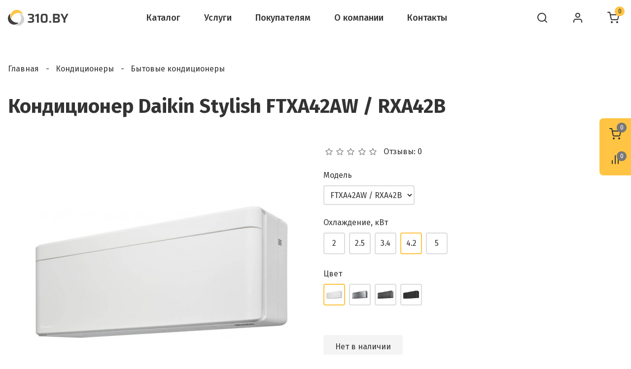

--- FILE ---
content_type: text/html; charset=utf-8
request_url: https://310.by/konditsioner-daikin-stylish-ftxa42aw-rxa42b.html
body_size: 47742
content:
<!DOCTYPE html>
<html dir="ltr" lang="ru" class="desktop mac chrome chrome131 webkit oc30 is-guest route-product-product product-2624 store-0 skin-1 desktop-header-active mobile-sticky no-language no-currency no-wishlist search-page layout-2" data-jb="29291d22" data-jv="3.1.5" data-ov="3.0.2.0">
<head typeof="og:website">
<meta charset="UTF-8" />
<meta name="viewport" content="width=device-width, initial-scale=1.0">
<meta http-equiv="X-UA-Compatible" content="IE=edge">
<title>Кондиционер Daikin Stylish FTXA42AW / RXA42B купить в Минске</title>
<base href="https://310.by/" />
<link rel="preload" href="catalog/view/theme/journal3/icons/fonts/icomoon.ttf?vwtf42" as="font" crossorigin>
<link rel="preconnect" href="https://fonts.googleapis.com/" crossorigin>
<link rel="preconnect" href="https://fonts.gstatic.com/" crossorigin>
<meta name="description" content="Кондиционер Daikin Stylish FTXA42AW / RXA42B в Минске. Доставим по Беларуси. Консультация со специалистом. Любая форма оплаты" />
<meta property="fb:app_id" content=""/>
<meta property="og:type" content="product"/>
<meta property="og:title" content="Кондиционер Daikin Stylish FTXA42AW / RXA42B"/>
<meta property="og:url" content="https://310.by/konditsioner-daikin-stylish-ftxa42aw-rxa42b.html"/>
<meta property="og:image" content="https://310.by/image/cache/catalog//kondicionirovanie/split-sistemy/nastennye/daikin/stylish-ftxa/ftxa-aw/daikin-stylish-ftxa-aw-1024x1024w.jpg"/>
<meta property="og:image:width" content="1024"/>
<meta property="og:image:height" content="1024"/>
<meta property="og:description" content="Daikin Stylish - это воплощение эстетического дизайна, высокой производительности и энергоэффективности. Три варианта расцветки внутренних блоков позволяют использовать Stylish в интерьере любого дизайна. Передняя панель внутреннего блока в режиме работы движется параллельно корпусу, что повышает эф"/>

<!-- Google Tag Manager -->
<script>(function(w,d,s,l,i){w[l]=w[l]||[];w[l].push({'gtm.start':
new Date().getTime(),event:'gtm.js'});var f=d.getElementsByTagName(s)[0],
j=d.createElement(s),dl=l!='dataLayer'?'&l='+l:'';j.async=true;j.src=
'https://www.googletagmanager.com/gtm.js?id='+i+dl;f.parentNode.insertBefore(j,f);
})(window,document,'script','dataLayer','GTM-WPM9K3J');</script>
<!-- End Google Tag Manager -->

<script>window['Journal'] = {"isPopup":false,"isPhone":false,"isTablet":false,"isDesktop":true,"filterScrollTop":true,"filterUrlValuesSeparator":",","countdownDay":"","countdownHour":"","countdownMin":"","countdownSec":"","globalPageColumnLeftTabletStatus":false,"globalPageColumnRightTabletStatus":false,"globalCarouselSpeed":"700","globalCarouselAutoPlay":false,"globalCarouselPauseOnHover":true,"globalCarouselDelay":"3000","globalCarouselLoop":false,"scrollTop":false,"scrollToTop":false,"notificationHideAfter":"2500","quickviewText":"","mobileHeaderOn":"tablet","productPageStyleImageCarouselStyleSpeed":"700","productPageStyleImageCarouselStyleAutoPlay":false,"productPageStyleImageCarouselStylePauseOnHover":true,"productPageStyleImageCarouselStyleDelay":"3000","productPageStyleImageCarouselStyleLoop":false,"productPageStyleCloudZoomStatus":false,"productPageStyleCloudZoomPosition":"inner","productPageStyleAdditionalImagesCarousel":false,"productPageStyleAdditionalImagesHeightAdjustment":"","productPageStyleProductStockUpdate":true,"productPageStylePriceUpdate":false,"productPageStyleOptionsSelect":"required","infiniteScrollStatus":false,"infiniteScrollOffset":"2","infiniteScrollLoadPrev":"\u041f\u043e\u043a\u0430\u0437\u0430\u0442\u044c \u043f\u0440\u0435\u0434\u044b\u0434\u0443\u0449\u0438\u0435 \u0442\u043e\u0432\u0430\u0440\u044b","infiniteScrollLoadNext":"\u041f\u043e\u043a\u0430\u0437\u0430\u0442\u044c \u0435\u0449\u0435","infiniteScrollLoading":"\u0417\u0430\u0433\u0440\u0443\u0437\u043a\u0430...","infiniteScrollNoneLeft":"\u0412\u044b \u0434\u043e\u0441\u0442\u0438\u0433\u043b\u0438 \u043a\u043e\u043d\u0446\u0430 \u0441\u043f\u0438\u0441\u043a\u0430","checkoutUrl":"https:\/\/310.by\/checkout\/","headerHeight":"","headerCompactHeight":"72","mobileMenuOn":"","searchStyleSearchAutoSuggestStatus":true,"searchStyleSearchAutoSuggestDescription":false,"searchStyleSearchAutoSuggestSubCategories":true,"headerMiniSearchDisplay":"page","stickyStatus":false,"stickyFullHomePadding":false,"stickyFullwidth":true,"stickyAt":"","stickyHeight":"40","headerTopBarHeight":"","topBarStatus":false,"headerType":"compact","headerMobileHeight":"64","headerMobileStickyStatus":true,"headerMobileTopBarVisibility":false,"headerMobileTopBarHeight":"","columnsCount":0};</script>
<script>if(window.NodeList&&!NodeList.prototype.forEach){NodeList.prototype.forEach=Array.prototype.forEach;}
(function(){if(Journal['isPhone']){return;}
var wrappers=['search','cart','cart-content','logo','language','currency'];var documentClassList=document.documentElement.classList;function extractClassList(){return['desktop','tablet','phone','desktop-header-active','mobile-header-active','mobile-menu-active'].filter(function(cls){return documentClassList.contains(cls);});}
function mqr(mqls,listener){Object.keys(mqls).forEach(function(k){mqls[k].addListener(listener);});listener();}
function mobileMenu(){console.warn('mobile menu!');var element=document.querySelector('#main-menu');var wrapper=document.querySelector('.mobile-main-menu-wrapper');if(element&&wrapper){wrapper.appendChild(element);}
var main_menu=document.querySelector('.main-menu');if(main_menu){main_menu.classList.add('accordion-menu');}
document.querySelectorAll('.main-menu .dropdown-toggle').forEach(function(element){element.classList.remove('dropdown-toggle');element.classList.add('collapse-toggle');element.removeAttribute('data-toggle');});document.querySelectorAll('.main-menu .dropdown-menu').forEach(function(element){element.classList.remove('dropdown-menu');element.classList.remove('j-dropdown');element.classList.add('collapse');});}
function desktopMenu(){console.warn('desktop menu!');var element=document.querySelector('#main-menu');var wrapper=document.querySelector('.desktop-main-menu-wrapper');if(element&&wrapper){wrapper.insertBefore(element,document.querySelector('#main-menu-2'));}
var main_menu=document.querySelector('.main-menu');if(main_menu){main_menu.classList.remove('accordion-menu');}
document.querySelectorAll('.main-menu .collapse-toggle').forEach(function(element){element.classList.add('dropdown-toggle');element.classList.remove('collapse-toggle');element.setAttribute('data-toggle','dropdown');});document.querySelectorAll('.main-menu .collapse').forEach(function(element){element.classList.add('dropdown-menu');element.classList.add('j-dropdown');element.classList.remove('collapse');});document.body.classList.remove('mobile-wrapper-open');}
function mobileHeader(){console.warn('mobile header!');Object.keys(wrappers).forEach(function(k){var element=document.querySelector('#'+wrappers[k]);var wrapper=document.querySelector('.mobile-'+wrappers[k]+'-wrapper');if(element&&wrapper){wrapper.appendChild(element);}
if(wrappers[k]==='cart-content'){if(element){element.classList.remove('j-dropdown');element.classList.remove('dropdown-menu');}}});var search=document.querySelector('#search');var cart=document.querySelector('#cart');if(search&&(Journal['searchStyle']==='full')){search.classList.remove('full-search');search.classList.add('mini-search');}
if(cart&&(Journal['cartStyle']==='full')){cart.classList.remove('full-cart');cart.classList.add('mini-cart')}}
function desktopHeader(){console.warn('desktop header!');Object.keys(wrappers).forEach(function(k){var element=document.querySelector('#'+wrappers[k]);var wrapper=document.querySelector('.desktop-'+wrappers[k]+'-wrapper');if(wrappers[k]==='cart-content'){if(element){element.classList.add('j-dropdown');element.classList.add('dropdown-menu');document.querySelector('#cart').appendChild(element);}}else{if(element&&wrapper){wrapper.appendChild(element);}}});var search=document.querySelector('#search');var cart=document.querySelector('#cart');if(search&&(Journal['searchStyle']==='full')){search.classList.remove('mini-search');search.classList.add('full-search');}
if(cart&&(Journal['cartStyle']==='full')){cart.classList.remove('mini-cart');cart.classList.add('full-cart');}
documentClassList.remove('mobile-cart-content-container-open');documentClassList.remove('mobile-main-menu-container-open');documentClassList.remove('mobile-overlay');}
function moveElements(classList){if(classList.includes('mobile-header-active')){mobileHeader();mobileMenu();}else if(classList.includes('mobile-menu-active')){desktopHeader();mobileMenu();}else{desktopHeader();desktopMenu();}}
var mqls={phone:window.matchMedia('(max-width: 768px)'),tablet:window.matchMedia('(max-width: 1024px)'),menu:window.matchMedia('(max-width: '+Journal['mobileMenuOn']+'px)')};mqr(mqls,function(){var oldClassList=extractClassList();if(Journal['isDesktop']){if(mqls.phone.matches){documentClassList.remove('desktop');documentClassList.remove('tablet');documentClassList.add('mobile');documentClassList.add('phone');}else if(mqls.tablet.matches){documentClassList.remove('desktop');documentClassList.remove('phone');documentClassList.add('mobile');documentClassList.add('tablet');}else{documentClassList.remove('mobile');documentClassList.remove('phone');documentClassList.remove('tablet');documentClassList.add('desktop');}
if(documentClassList.contains('phone')||(documentClassList.contains('tablet')&&Journal['mobileHeaderOn']==='tablet')){documentClassList.remove('desktop-header-active');documentClassList.add('mobile-header-active');}else{documentClassList.remove('mobile-header-active');documentClassList.add('desktop-header-active');}}
if(documentClassList.contains('desktop-header-active')&&mqls.menu.matches){documentClassList.add('mobile-menu-active');}else{documentClassList.remove('mobile-menu-active');}
var newClassList=extractClassList();if(oldClassList.join(' ')!==newClassList.join(' ')){if(documentClassList.contains('safari')&&!documentClassList.contains('ipad')&&navigator.maxTouchPoints&&navigator.maxTouchPoints>2){window.fetch('index.php?route=journal3/journal3/device_detect',{method:'POST',body:'device=ipad',headers:{'Content-Type':'application/x-www-form-urlencoded'}}).then(function(data){return data.json();}).then(function(data){if(data.response.reload){window.location.reload();}});}
if(document.readyState==='loading'){document.addEventListener('DOMContentLoaded',function(){moveElements(newClassList);});}else{moveElements(newClassList);}}});})();(function(){var cookies={};var style=document.createElement('style');var documentClassList=document.documentElement.classList;document.head.appendChild(style);document.cookie.split('; ').forEach(function(c){var cc=c.split('=');cookies[cc[0]]=cc[1];});if(Journal['popup']){for(var i in Journal['popup']){if(!cookies['p-'+Journal['popup'][i]['c']]){documentClassList.add('popup-open');documentClassList.add('popup-center');break;}}}
if(Journal['notification']){for(var i in Journal['notification']){if(cookies['n-'+Journal['notification'][i]['c']]){style.sheet.insertRule('.module-notification-'+Journal['notification'][i]['m']+'{ display:none }');}}}
if(Journal['headerNotice']){for(var i in Journal['headerNotice']){if(cookies['hn-'+Journal['headerNotice'][i]['c']]){style.sheet.insertRule('.module-header_notice-'+Journal['headerNotice'][i]['m']+'{ display:none }');}}}
if(Journal['layoutNotice']){for(var i in Journal['layoutNotice']){if(cookies['ln-'+Journal['layoutNotice'][i]['c']]){style.sheet.insertRule('.module-layout_notice-'+Journal['layoutNotice'][i]['m']+'{ display:none }');}}}})();</script>
<script>WebFontConfig = { google: { families: ["Fira+Sans:500,400,700:cyrillic,latin-ext&display=block"] } };</script>
<script src="https://ajax.googleapis.com/ajax/libs/webfont/1.6.26/webfont.js" async></script>
<link href="catalog/view/theme/journal3/assets/19a9acade5bd3e0b33687cd67cbaa4ff.css?v=29291d22" type="text/css" rel="stylesheet" media="all" />
<link href="https://310.by/konditsioner-daikin-stylish-ftxa42aw-rxa42b.html" rel="canonical" />
<style>
.blog-post .post-details .post-stats{line-height:1}.blog-post .post-details .post-stats
a{line-height:1}.blog-post .post-details .post-stats .p-posted{display:none}.blog-post .post-details .post-stats .p-author{display:none}.blog-post .post-details .post-stats .p-date{display:inline-flex}.p-date-image{font-family:'Fira Sans';font-weight:500;background:rgba(255, 196, 67, 1);padding:4px;padding-right:8px;padding-left:8px;border-radius:4px;border-top-right-radius:0px;border-bottom-left-radius:0px}.p-date-image
i{font-family:'Fira Sans';font-weight:500}.blog-post .post-details .post-stats .p-comment{display:none}.blog-post .post-details .post-stats .p-view{display:none}.blog-post .post-details .post-stats .p-category{display:none}.post-content>p{margin-bottom:10px}.post-image{display:block;text-align:center;float:none;margin-bottom:48px}.post-image
img{border-radius:4px}.post-content{column-count:initial;column-rule-color:rgba(220, 220, 220, 1);column-rule-width:1px;column-rule-style:none}.blog-post
.tags{justify-content:flex-start;justify-content:flex-start}.blog-post .tags
b{display:none}.user-avatar{display:none}.module-blog_comments .side-image{display:none}.post-comment .user-site::before{left:-1px}.post-comment .user-data .user-date{display:inline-flex}.post-comment .user-data .user-time{display:inline-flex}.comment-form .form-group:not(.required){display:flex}.user-data .user-site{display:inline-flex}.main-posts.post-grid .post-layout.swiper-slide{margin-right:0px;width:calc((100% - -1 * 0px) / 0 - 0.01px)}.main-posts.post-grid .post-layout:not(.swiper-slide){padding:0px;width:calc(100% / 0 - 0.01px)}.one-column #content .main-posts.post-grid .post-layout.swiper-slide{margin-right:0px;width:calc((100% - -1 * 0px) / 0 - 0.01px)}.one-column #content .main-posts.post-grid .post-layout:not(.swiper-slide){padding:0px;width:calc(100% / 0 - 0.01px)}.two-column #content .main-posts.post-grid .post-layout.swiper-slide{margin-right:0px;width:calc((100% - -1 * 0px) / 0 - 0.01px)}.two-column #content .main-posts.post-grid .post-layout:not(.swiper-slide){padding:0px;width:calc(100% / 0 - 0.01px)}.side-column .main-posts.post-grid .post-layout.swiper-slide{margin-right:0px;width:calc((100% - -1 * 0px) / 0 - 0.01px)}.side-column .main-posts.post-grid .post-layout:not(.swiper-slide){padding:0px;width:calc(100% / 0 - 0.01px)}.post-grid .post-thumb:hover .image
img{transform:scale(1)}.post-grid .post-thumb
.caption{position:relative;bottom:auto;width:auto}.post-grid .post-thumb
.name{display:flex;width:auto;margin-left:auto;margin-right:auto;justify-content:flex-start;margin-left:0;margin-right:auto}.post-grid .post-thumb .name
a{white-space:normal;overflow:visible;text-overflow:initial}.post-grid .post-thumb
.description{display:none}.post-grid .post-thumb .button-group{display:flex;justify-content:flex-start}.post-grid .post-thumb .btn-read-more .btn-text{display:none}.post-grid .post-thumb .btn-read-more::before{display:inline-block}.post-grid .post-thumb .btn-read-more::after{display:inline-block}.post-grid .post-thumb .post-stats{justify-content:flex-start;position:static;transform:translateY(0);width:auto}.post-list .post-layout:not(.swiper-slide){margin-bottom:32px}.post-list .post-thumb
.caption{flex-basis:1px;margin-left:32px}.post-list .post-thumb
.image{display:block}.post-list .post-thumb{border-width:0;border-bottom-width:1px;border-style:solid;border-color:rgba(237, 237, 237, 1);padding-bottom:32px}.post-list .post-thumb .image
a{border-radius:4px}.post-list .post-thumb:hover .image
img{transform:scale(1.15)}.post-list .post-thumb
.name{display:flex;width:auto;margin-left:auto;margin-right:auto;justify-content:flex-start;margin-left:0;margin-right:auto;padding-bottom:16px}.post-list .post-thumb .name
a{white-space:normal;overflow:visible;text-overflow:initial;font-family:'Fira Sans';font-weight:500;font-size:18px;color:rgba(51, 51, 51, 1)}.desktop .post-list .post-thumb .name a:hover{color:rgba(122, 119, 119, 1)}.post-list .post-thumb
.description{display:block}.post-list .post-thumb .button-group{display:none;justify-content:flex-end}.post-list .post-thumb .btn-read-more::before{display:none}.post-list .post-thumb .btn-read-more .btn-text{display:inline-block;padding:0}.post-list .post-thumb .post-stats{display:flex;justify-content:flex-start}.post-list .post-thumb .post-stats .p-author{display:none}.post-list .post-thumb .p-date{display:none}.post-list .post-thumb .post-stats .p-comment{display:none}.post-list .post-thumb .post-stats .p-view{display:none}.blog-feed
span{display:block}.blog-feed{display:none}.boxed-layout .site-wrapper{overflow:hidden}.wrapper, .mega-menu-content, .site-wrapper > .container, .grid-cols,.desktop-header-active .is-sticky .header .desktop-main-menu-wrapper,.desktop-header-active .is-sticky .sticky-fullwidth-bg,.boxed-layout .site-wrapper, .breadcrumb, .title-wrapper, .page-title > span,.desktop-header-active .header .top-bar,.desktop-header-active .header .mid-bar,.desktop-main-menu-wrapper{max-width:1280px}.desktop-main-menu-wrapper .main-menu>.j-menu>.first-dropdown::before{transform:translateX(calc(0px - (100vw - 1280px) / 2))}html[dir='rtl'] .desktop-main-menu-wrapper .main-menu>.j-menu>.first-dropdown::before{transform:none;right:calc(0px - (100vw - 1280px) / 2)}.desktop-main-menu-wrapper .main-menu>.j-menu>.first-dropdown.mega-custom::before{transform:translateX(calc(0px - (200vw - 1280px) / 2))}html[dir='rtl'] .desktop-main-menu-wrapper .main-menu>.j-menu>.first-dropdown.mega-custom::before{transform:none;right:calc(0px - (200vw - 1280px) / 2)}.column-left
#content{padding-left:56px}.column-right
#content{padding-right:56px}.side-column{max-width:200px}.one-column
#content{max-width:calc(100% - 200px)}.two-column
#content{max-width:calc(100% - 200px * 2)}.page-title{display:block}.dropdown.drop-menu>.j-dropdown{left:50%;right:auto;transform:translate3d(-50%,-10px,0)}.dropdown.drop-menu.animating>.j-dropdown{left:50%;right:auto;transform:translate3d(-50%,0,0)}.dropdown.drop-menu>.j-dropdown::before{left:50%;right:auto;transform:translateX(-50%)}.dropdown.dropdown .j-menu .dropdown>a>.count-badge{margin-right:0}.dropdown.dropdown .j-menu .dropdown>a>.count-badge+.open-menu+.menu-label{margin-left:7px}.dropdown.dropdown .j-menu .dropdown>a::after{display:block}.dropdown.dropdown .j-menu>li>a{font-family:'Fira Sans';font-weight:400;font-size:16px;color:rgba(51, 51, 51, 1);background:rgba(255, 255, 255, 1);padding:16px}.dropdown.dropdown .j-menu .links-text{white-space:normal;overflow:visible;text-overflow:initial}.desktop .dropdown.dropdown .j-menu > li:hover > a, .dropdown.dropdown .j-menu>li.active>a{background:rgba(244, 244, 244, 1)}.dropdown.dropdown .j-menu a .count-badge{display:none;position:relative}.dropdown.dropdown:not(.mega-menu) .j-dropdown{min-width:312px}.dropdown.dropdown:not(.mega-menu) .j-menu{box-shadow:0 1px 3px rgba(0, 0, 0, 0.3);border-radius:8px}.dropdown.dropdown .j-dropdown::before{display:none}legend{font-family:'Fira Sans';font-weight:700;font-size:24px;margin-bottom:24px;white-space:normal;overflow:visible;text-overflow:initial}legend::after{display:none}legend.page-title>span::after{display:none}.title{font-family:'Fira Sans';font-weight:700;font-size:24px;margin-bottom:24px;white-space:normal;overflow:visible;text-overflow:initial}.title::after{display:none}.title.page-title>span::after{display:none}.swiper-container{overflow:hidden}.swiper-buttons{display:block;top:50%}.swiper-button-prev{left:0;right:auto;transform:translate(0,-50%)}.swiper-button-next{left:auto;right:0;transform:translate(0, -50%)}.swiper-buttons
div{width:48px;height:48px;background:rgba(255, 255, 255, 1);border-radius:50px;box-shadow:0 1px 3px rgba(0,0,0,0.3)}.swiper-button-disabled{opacity:0.25}.swiper-buttons div::before{content:'\ea24' !important;font-family:icomoon !important;font-size:24px;color:rgba(122, 119, 119, 1)}.swiper-buttons .swiper-button-next::before{content:'\ea25' !important;font-family:icomoon !important;font-size:24px;color:rgba(122, 119, 119, 1);left:2px}.swiper-buttons div:not(.swiper-button-disabled):hover{background:rgba(244, 244, 244, 1)}.swiper-buttons div:not(.swiper-button-disabled):active{background:rgba(255,255,255,1)}.swiper-pagination{display:none !important;padding:16px;left:50%;right:auto;transform:translateX(-50%)}.swiper{padding-bottom:0}.swiper-pagination-bullet{width:10px;height:10px;background-color:rgba(237,237,237,1)}.swiper-pagination>span+span{margin-left:8px}.desktop .swiper-pagination-bullet:hover{background-color:rgba(255,196,67,1)}.swiper-pagination-bullet.swiper-pagination-bullet-active{background-color:rgba(255,196,67,1)}.swiper-pagination>span{border-radius:50px}html:not(.popup) .page-title{font-size:40px;color:rgba(51, 51, 51, 1);margin-bottom:40px;white-space:normal;overflow:visible;text-overflow:initial}html:not(.popup) .page-title::after{display:none}html:not(.popup) .page-title.page-title>span::after{display:none}.grid-col::before{display:none !important}.title.module-title{font-family:'Fira Sans';font-weight:700;font-size:24px;margin-bottom:24px;white-space:normal;overflow:visible;text-overflow:initial}.title.module-title::after{display:none}.title.module-title.page-title>span::after{display:none}.btn,.btn:visited{font-size:16px;color:rgba(51,51,51,1)}.btn:hover{color:rgba(51, 48, 48, 1) !important;background:rgba(255, 207, 107, 1) !important}.btn:active,.btn:hover:active,.btn:focus:active{color:rgba(51, 48, 48, 1) !important;background:rgba(255, 196, 67, 1) !important}.btn:focus{color:rgba(51, 48, 48, 1) !important;background:rgba(255,196,67,1)}.btn{background:rgba(255, 196, 67, 1);padding:16px;padding-right:24px;padding-left:24px;border-radius:4px !important}.btn.btn.disabled::after{font-size:20px}.btn-primary.btn,.btn-primary.btn:visited{font-size:16px;color:rgba(51,51,51,1)}.btn-primary.btn:hover{color:rgba(51, 48, 48, 1) !important;background:rgba(255, 207, 107, 1) !important}.btn-primary.btn:active,.btn-primary.btn:hover:active,.btn-primary.btn:focus:active{color:rgba(51, 48, 48, 1) !important;background:rgba(255, 196, 67, 1) !important}.btn-primary.btn:focus{color:rgba(51, 48, 48, 1) !important;background:rgba(255,196,67,1)}.btn-primary.btn{background:rgba(255, 196, 67, 1);padding:16px;padding-right:24px;padding-left:24px;border-radius:4px !important}.btn-primary.btn.btn.disabled::after{font-size:20px}.buttons{margin-top:0px;padding-top:24px}.buttons>div{flex:0 0 auto;width:auto;flex-basis:0}.buttons > div
.btn{width:auto}.buttons .pull-left{margin-right:auto}.buttons>div+div{padding-left:24px}.buttons .pull-right:only-child{flex:0 0 auto;width:auto;margin:0
auto 0 0}.buttons .pull-right:only-child
.btn{width:auto}.buttons input+.btn{margin-top:24px}.nav-tabs>li>a,.nav-tabs>li.active>a,.nav-tabs>li.active>a:hover,.nav-tabs>li.active>a:focus{font-family:'Fira Sans';font-weight:500;font-size:18px;color:rgba(51,51,51,1)}.nav-tabs>li{border-width:0;border-bottom-width:4px;border-style:solid;border-color:rgba(0, 0, 0, 0);flex-grow:0}.desktop .nav-tabs>li:hover{border-color:rgba(255,196,67,1)}.nav-tabs>li.active{border-color:rgba(255,196,67,1)}.nav-tabs>li.active::after{display:none}.nav-tabs>li>a{justify-content:center;white-space:nowrap;padding:24px}.nav-tabs{margin-bottom:40px;display:flex;justify-content:flex-start;flex-wrap:nowrap;overflow-x:auto;overflow-y:hidden;-webkit-overflow-scrolling:touch}.mobile .nav-tabs{overflow-x:scroll}.nav-tabs::-webkit-scrollbar{-webkit-appearance:none;height:1px;height:5px;width:5px}.nav-tabs::-webkit-scrollbar-track{background-color:white}.nav-tabs::-webkit-scrollbar-thumb{background-color:#999;background-color:rgba(237,237,237,1)}.tab-container::before{display:none}.tab-container{display:block}.tab-container .nav-tabs{flex-direction:row}.alert
i{color:rgba(122,119,119,1)}.alert{color:rgba(122, 119, 119, 1);margin-bottom:40px}.alert.alert-dismissible
.close{color:rgba(122, 119, 119, 1)}.alert.alert-warning
i{color:rgba(255,255,255,1)}.alert.alert-warning{color:rgba(255, 255, 255, 1);background:rgba(234, 48, 36, 1)}.alert-warning.alert-dismissible
.close{color:rgba(255, 255, 255, 1)}.alert.alert-danger
i{color:rgba(255,255,255,1)}.alert.alert-danger{color:rgba(255, 255, 255, 1);background:rgba(234, 48, 36, 1)}.alert-danger.alert-dismissible
.close{color:rgba(255,255,255,1)}.breadcrumb{display:block !important;text-align:left;padding-top:56px;padding-right:0px;padding-bottom:40px;padding-left:0px;white-space:nowrap;-webkit-overflow-scrolling:touch}.breadcrumb
a{color:rgba(51, 51, 51, 1);text-decoration:none}.breadcrumb a:hover{color:rgba(122,119,119,1)}.breadcrumb>li+li:before{padding-right:13px;padding-left:10px;content:'-';color:rgba(51, 51, 51, 1)}.mobile
.breadcrumb{overflow-x:scroll}.breadcrumb::-webkit-scrollbar{-webkit-appearance:none;height:1px;height:0px;width:0px}.breadcrumb::-webkit-scrollbar-track{background-color:white}.breadcrumb::-webkit-scrollbar-thumb{background-color:#999}body{font-family:'Fira Sans';font-weight:400;font-size:16px;color:rgba(51, 51, 51, 1);line-height:1.5;-webkit-font-smoothing:subpixel-antialiased}body
a{color:rgba(25, 103, 210, 1);display:inline-block}body a:focus{color:rgba(122, 119, 119, 1)}body a:hover{color:rgba(25, 103, 210, 0.8)}body
p{padding-bottom:24px}body
ol{margin-bottom:24px}body
ul{margin-bottom:24px}body
h1{font-size:32px;padding-top:16px;padding-bottom:24px}body
h2{font-size:24px;padding-top:16px;padding-bottom:24px}body
h3{font-size:24px;padding-top:16px;padding-bottom:24px}body
h4{font-family:'Fira Sans';font-weight:500;font-size:18px;padding-bottom:16px}body
h5{font-family:'Fira Sans';font-weight:500;font-size:16px;padding-bottom:16px}body
h6{font-family:'Fira Sans';font-weight:500;font-size:14px}body
blockquote{padding-left:24px;margin-bottom:24px;border-width:0;border-left-width:6px;border-style:solid;border-color:rgba(255, 196, 67, 1);float:none;display:block}body blockquote::before{margin-left:initial;margin-right:auto;float:left}body
hr{overflow:visible}body .drop-cap{font-family:'Fira Sans';font-weight:700}body .amp::before{top:5px}.count-badge{font-size:12px;color:rgba(51,51,51,1);background:rgba(255,196,67,1);border-radius:50px}.count-zero{display:inline-flex}.product-label
b{font-size:16px;background:rgba(255,196,67,1);border-radius:50px;padding:8px;padding-right:12px;padding-left:12px}.tooltip-inner{font-family:'Fira Sans';font-weight:400;font-size:16px;color:rgba(255, 255, 255, 1);background:rgba(122, 119, 119, 1);border-radius:4px;padding:8px;padding-right:16px;padding-left:16px}.tooltip.top .tooltip-arrow{border-top-color:rgba(122, 119, 119, 1)}.tooltip.right .tooltip-arrow{border-right-color:rgba(122, 119, 119, 1)}.tooltip.bottom .tooltip-arrow{border-bottom-color:rgba(122, 119, 119, 1)}.tooltip.left .tooltip-arrow{border-left-color:rgba(122, 119, 119, 1)}table
a{color:rgba(51, 51, 51, 1)}table a:hover{color:rgba(122, 119, 119, 1)}table tbody
td{border-width:0 !important;border-top-width:1px !important;border-style:solid !important;border-color:rgba(220, 220, 220, 1) !important}table{border-width:1px !important;border-style:solid !important;border-color:rgba(220, 220, 220, 1) !important}table
td{padding:16px
!important}table thead
td{font-family:'Fira Sans';font-weight:500}table thead td, table thead
th{border-width:0 !important;border-top-width:1px !important;border-style:solid !important;border-color:rgba(220, 220, 220, 1) !important}.table-responsive>table{border-width:1px !important;border-style:solid !important;border-color:rgba(220, 220, 220, 1) !important}.table-responsive::-webkit-scrollbar-thumb{background-color:rgba(255,196,67,1);border-radius:8px}.table-responsive::-webkit-scrollbar-track{background-color:rgba(244,244,244,1)}.table-responsive::-webkit-scrollbar{height:8px;width:8px}.table-responsive{-webkit-overflow-scrolling:touch}.has-error{color:rgba(234, 48, 36, 1) !important}.form-group .control-label{padding-bottom:8px;justify-content:flex-start}.has-error .form-control{border-style:solid !important;border-color:rgba(234, 48, 36, 1) !important}.required .control-label::after, .required .control-label+div::before,.text-danger{color:rgba(234,48,36,1)}.form-group{margin-bottom:24px}.required.has-error .control-label::after, .required.has-error .control-label+div::before{color:rgba(234, 48, 36, 1) !important}input.form-control{font-size:16px !important;color:rgba(51, 51, 51, 1) !important;padding:8px
!important;border-width:2px !important;border-style:solid !important;border-color:rgba(220, 220, 220, 1) !important;border-radius:4px !important;max-width:512px;height:40px}input.form-control:hover{border-color:rgba(122, 119, 119, 1) !important}input.form-control:focus,input.form-control:active{border-color:rgba(122, 119, 119, 1) !important}input.form-control:focus{box-shadow:none}input.form-control::placeholder{color:rgba(119, 119, 119, 0.5) !important}textarea.form-control{font-size:16px !important;color:rgba(51, 51, 51, 1) !important;padding:8px
!important;border-width:2px !important;border-style:solid !important;border-color:rgba(220, 220, 220, 1) !important;border-radius:4px !important;max-width:512px;height:160px}textarea.form-control:hover{border-color:rgba(122, 119, 119, 1) !important}textarea.form-control:focus,textarea.form-control:active{border-color:rgba(122, 119, 119, 1) !important}textarea.form-control:focus{box-shadow:none}textarea.form-control::placeholder{color:rgba(119, 119, 119, 0.5) !important}select.form-control{font-size:16px !important;color:rgba(51, 51, 51, 1) !important;padding:8px
!important;border-width:2px !important;border-style:solid !important;border-color:rgba(220, 220, 220, 1) !important;border-radius:4px !important;max-width:512px;height:40px}select.form-control:hover{border-color:rgba(122, 119, 119, 1) !important}select.form-control:focus,select.form-control:active{border-color:rgba(122, 119, 119, 1) !important}select.form-control:focus{box-shadow:none}select.form-control::placeholder{color:rgba(119, 119, 119, 0.5) !important}.radio{width:100%}.checkbox{width:100%}.stepper input.form-control{border-style:none !important}.stepper input.form-control:hover{box-shadow:none}.stepper input.form-control:focus{box-shadow:none}.stepper{height:40px;border-style:solid;border-color:rgba(255, 196, 67, 1);border-radius:4px}.stepper span
i{color:rgba(51, 51, 51, 1);background-color:rgba(255, 196, 67, 1)}.stepper span i:hover{background-color:rgba(255, 207, 107, 1)}.stepper span i:active{background-color:rgba(255,207,107,1)}.pagination-results{margin-top:32px;justify-content:flex-end}.pagination-results .text-right{display:block}.pagination>li>a{color:rgba(51,51,51,1)}.pagination>li>a:hover{color:rgba(51,51,51,1)}.pagination>li.active>span,.pagination>li.active>span:hover,.pagination>li>a:focus{color:rgba(51,51,51,1)}.pagination>li{background:none;border-radius:4px}.pagination>li>a,.pagination>li>span{padding:12px;padding-right:16px;padding-left:16px}.pagination>li:hover{background:rgba(244,244,244,1)}.pagination>li.active{background:rgba(255, 196, 67, 1)}.pagination > li:first-child a::before, .pagination > li:last-child a::before{content:'\ea28' !important;font-family:icomoon !important}.pagination > li .prev::before, .pagination > li .next::before{content:'\ea24' !important;font-family:icomoon !important}.pagination>li:not(:first-of-type){margin-left:8px}.rating .fa-stack{font-size:16px;width:1.4em}.rating .fa-star, .rating .fa-star+.fa-star-o{color:rgba(255, 196, 67, 1)}.rating .fa-star-o:only-child{color:rgba(122,119,119,1)}.popup-inner-body{max-height:calc(100vh - 24px * 2)}.popup-container{max-width:calc(100% - 24px * 2)}.popup-body,.popup{background:rgba(255, 255, 255, 1)}.popup-content, .popup .site-wrapper{padding:24px}.popup-body{border-radius:8px;box-shadow:0 1px 3px rgba(0, 0, 0, 0.3)}.popup-container .popup-close::before{content:'\ec2a' !important;font-family:icomoon !important;font-size:32px;color:rgba(255,255,255,1)}.popup-close{margin-right:-20px;margin-top:16px}.popup-container>.btn{background:none;padding:0px}.popup-container>.btn:hover{background:none !important}.popup-container>.btn:active,.popup-container>.btn:hover:active,.popup-container>.btn:focus:active{background:none !important}.popup-container>.btn:focus{background:none}.popup-container>.btn.btn.disabled::after{font-size:20px}.scroll-top{left:auto;right:10px;transform:translateX(0)}.journal-loading > i::before, .ias-spinner > i::before, .lg-outer .lg-item::after,.btn.disabled::after{content:'\ea2b' !important;font-family:icomoon !important;font-size:40px;color:rgba(122, 119, 119, 1)}.journal-loading > .fa-spin, .lg-outer .lg-item::after,.btn.disabled::after{animation:fa-spin infinite linear;;animation-duration:1800ms}.btn-cart::before,.fa-shopping-cart::before{content:'\ebb9' !important;font-family:icomoon !important;font-size:24px}.btn-compare::before,.compare-btn::before{content:'\ea10' !important;font-family:icomoon !important;font-size:24px}.fa-times-circle::before,.fa-times::before,.reset-filter::before,.notification-close::before,.popup-close::before,.hn-close::before{content:'\ec2a' !important;font-family:icomoon !important;font-size:24px}.modal .modal-header
.close{font-size:24px;color:rgba(122, 119, 119, 1);top:-4px}.modal-header .modal-title{line-height:1}.modal{color:rgba(51,51,51,1)}.modal-header{border-style:none}.modal .modal-content{border-radius:8px;border-style:none;box-shadow:0 1px 3px rgba(0,0,0,0.3)}.notification-cart.notification{max-width:512px;margin-bottom:8px;padding:16px;border-radius:4px;box-shadow:0 1px 3px rgba(0, 0, 0, 0.3);font-size:14px}.notification-cart .notification-close{display:none}.notification-cart .notification-close::before{left:-12px;top:12px}.notification-cart .notification-close:hover::before{color:rgba(234, 48, 36, 1)}.notification-cart
img{display:block;margin-right:16px}.notification-cart .notification-title{font-family:'Fira Sans';font-weight:500;font-size:14px}.notification-cart .notification-text
a{font-size:14px;color:rgba(122, 119, 119, 1);text-decoration:underline}.notification-cart .notification-text a:hover{text-decoration:none}.notification-cart .notification-buttons{display:none}.notification-cart .notification-view-cart{display:none;flex-grow:1}.notification-cart .notification-checkout{display:none;flex-grow:1}.notification-cart .notification-checkout::after{margin-left:5px}.notification-compare.notification{max-width:512px;margin-bottom:8px;padding:16px;border-radius:4px;box-shadow:0 1px 3px rgba(0, 0, 0, 0.3);font-size:14px}.notification-compare .notification-close{display:none}.notification-compare .notification-close::before{left:-12px;top:12px}.notification-compare .notification-close:hover::before{color:rgba(234, 48, 36, 1)}.notification-compare
img{display:block;margin-right:16px}.notification-compare .notification-title{font-family:'Fira Sans';font-weight:500;font-size:14px}.notification-compare .notification-text
a{font-size:14px;color:rgba(122, 119, 119, 1);text-decoration:underline}.notification-compare .notification-text a:hover{text-decoration:none}.notification-compare .notification-buttons{display:none}.notification-compare .notification-view-cart{display:none;flex-grow:1}.notification-compare .notification-checkout{display:none;flex-grow:1}.notification-compare .notification-checkout::after{margin-left:5px}.popup-quickview .product-right
.description{order:100}.popup-quickview .expand-content{max-height:100%;overflow:visible}.popup-quickview .block-expanded + .block-expand-overlay .block-expand::after{content:'Show Less'}.popup-quickview .block-expand-overlay{background:linear-gradient(to bottom, transparent, rgba(255, 255, 255, 1))}.safari.popup-quickview .block-expand-overlay{background:linear-gradient(to bottom, rgba(255,255,255,0), rgba(255, 255, 255, 1))}.iphone.popup-quickview .block-expand-overlay{background:linear-gradient(to bottom, rgba(255,255,255,0), rgba(255, 255, 255, 1))}.ipad.popup-quickview .block-expand-overlay{background:linear-gradient(to bottom,rgba(255,255,255,0),rgba(255,255,255,1))}.login-box{flex-direction:row}.login-box
.well{margin-right:40px}.popup-login .popup-container{width:512px}.popup-register .popup-container{width:512px}.login-box>div:first-of-type{margin-right:40px}.account-list>li>a{color:rgba(51, 51, 51, 1);padding:24px;border-radius:8px;box-shadow:0 1px 3px rgba(0,0,0,0.3);flex-direction:column;width:100%;text-align:center}.account-list>li>a::before{font-size:24px;margin:0}.account-list .edit-info{display:flex}.route-information-sitemap .site-edit{display:block}.account-list .edit-pass{display:flex}.route-information-sitemap .site-pass{display:block}.account-list .edit-address{display:flex}.route-information-sitemap .site-address{display:block}.account-list .edit-wishlist{display:none}.my-cards{display:block}.account-list .edit-order{display:flex}.route-information-sitemap .site-history{display:block}.account-list .edit-downloads{display:none}.route-information-sitemap .site-download{display:none}.account-list .edit-rewards{display:flex}.account-list .edit-returns{display:none}.account-list .edit-transactions{display:none}.account-list .edit-recurring{display:none}.my-affiliates{display:none}.my-newsletter .account-list{display:none}.my-affiliates
.title{display:none}.my-newsletter
.title{display:none}.my-account
.title{display:none}.my-orders
.title{display:none}.my-cards
.title{display:none}.account-list>li>a:hover{border-color:rgba(0, 0, 0, 0);box-shadow:0 3px 9px rgba(0,0,0,0.3)}.account-list>li{width:calc(100% / 3);padding:12px;margin:0}.account-list{margin:0
-12px -12px;flex-direction:row}.account-list>.edit-info>a::before{content:'\eb51' !important;font-family:icomoon !important}.account-list>.edit-pass>a::before{content:'\eb76' !important;font-family:icomoon !important}.account-list>.edit-address>a::before{content:'\ebc6' !important;font-family:icomoon !important}.account-list>.edit-order>a::before{content:'\e9bf' !important;font-family:icomoon !important}.account-list>.edit-rewards>a::before{content:'\ebca' !important;font-family:icomoon !important}.route-account-register .account-customer-group label::after{display:none !important}#account .account-lastname{display:none !important}#account .account-fax{display:none !important}.route-account-register .address-lastname{display:none !important}#account-address .address-lastname{display:none !important}.route-account-register .address-company label::after{display:none !important}#account-address .address-company label::after{display:none !important}.route-account-register .address-address-2 label::after{display:none !important}#account-address .address-address-2 label::after{display:none !important}.route-account-register .address-country{display:none !important}#account-address .address-country{display:none !important}.route-account-register .address-zone{display:none !important}#account-address .address-zone{display:none !important}.route-account-register .address-postcode{display:none !important}#account-address .address-postcode{display:none !important}.route-account-register #account+fieldset+fieldset{display:none !important}.route-account-account .my-newsletter{display:none !important}.route-checkout-cart .cart-page{display:block}.panels-total{flex-direction:column}.panels-total .cart-total{align-items:flex-start}.cart-table .td-image{display:table-cell}.cart-table .td-qty .stepper, .cart-section .stepper, .cart-table .td-qty .btn-update.btn, .cart-section .td-qty .btn-primary.btn{display:inline-flex}.cart-table .td-name{display:table-cell}.cart-table .td-model{display:table-cell}.route-account-order-info .table-responsive .table-order thead>tr>td:nth-child(2){display:table-cell}.route-account-order-info .table-responsive .table-order tbody>tr>td:nth-child(2){display:table-cell}.route-account-order-info .table-responsive .table-order tfoot>tr>td:last-child{display:table-cell}.cart-table .td-price{display:table-cell}.route-checkout-cart .cart-panels
.title{display:none}.route-checkout-cart .cart-panels>p{display:none}.route-checkout-cart .cart-panels .panel-reward{display:none}.route-checkout-cart .cart-panels .panel-coupon{display:none}.route-checkout-cart .cart-panels .panel-shipping{display:none}.route-checkout-cart .cart-panels .panel-voucher{display:none}.route-checkout-cart .cart-panels .panel-reward
.collapse{display:block}.route-checkout-cart .cart-panels .panel-reward .panel-heading{pointer-events:none}.route-checkout-cart .cart-panels .panel-coupon
.collapse{display:block}.route-checkout-cart .cart-panels .panel-coupon .panel-heading{pointer-events:none}.route-checkout-cart .cart-panels .panel-shipping
.collapse{display:block}.route-checkout-cart .cart-panels .panel-shipping .panel-heading{pointer-events:none}.route-checkout-cart .cart-panels .panel-voucher
.collapse{display:block}.route-checkout-cart .cart-panels .panel-voucher .panel-heading{pointer-events:none}.route-product-category .page-title{display:block}.route-product-category .category-description{order:10}.category-image{float:left}.category-text{position:static;bottom:auto}.category-description{margin-top:56px}.refine-categories .refine-item.swiper-slide{margin-right:0px;width:calc((100% - -1 * 0px) / 0 - 0.01px)}.refine-categories .refine-item:not(.swiper-slide){padding:0px;width:calc(100% / 0 - 0.01px)}.one-column #content .refine-categories .refine-item.swiper-slide{margin-right:0px;width:calc((100% - -1 * 0px) / 0 - 0.01px)}.one-column #content .refine-categories .refine-item:not(.swiper-slide){padding:0px;width:calc(100% / 0 - 0.01px)}.two-column #content .refine-categories .refine-item.swiper-slide{margin-right:0px;width:calc((100% - -1 * 0px) / 0 - 0.01px)}.two-column #content .refine-categories .refine-item:not(.swiper-slide){padding:0px;width:calc(100% / 0 - 0.01px)}.side-column .refine-categories .refine-item.swiper-slide{margin-right:15px;width:calc((100% - 0 * 15px) / 1 - 0.01px)}.side-column .refine-categories .refine-item:not(.swiper-slide){padding:7.5px;width:calc(100% / 1 - 0.01px)}.refine-item a
img{display:none}.refine-name{white-space:normal;overflow:visible;text-overflow:initial}.refine-name .count-badge{display:none}.checkout-section.section-login{display:block}.checkout-section{background:rgba(255, 255, 255, 1);padding:24px;border-radius:8px;box-shadow:0 1px 3px rgba(0, 0, 0, 0.3);margin-bottom:24px}.quick-checkout-wrapper > div
.right{padding-left:24px;width:calc(100% - 25%)}.quick-checkout-wrapper > div
.left{width:25%}.section-payment{padding-left:24px;width:calc(100% - 50%);display:block}.section-shipping{width:50%;display:block}.quick-checkout-wrapper .right .section-cvr{display:none}.quick-checkout-wrapper .right .section-cvr .control-label{display:none}.quick-checkout-wrapper .right .section-cvr .form-coupon{display:none}.quick-checkout-wrapper .right .section-cvr .form-voucher{display:none}.quick-checkout-wrapper .right .section-cvr .form-reward{display:none}.quick-checkout-wrapper .right .checkout-payment-details
legend{display:block}.cart-section .td-model{display:none}.quick-checkout-wrapper .right .confirm-section .buttons>div{flex:1;width:auto;flex-basis:0}.quick-checkout-wrapper .right .confirm-section .buttons > div
.btn{width:100%}.quick-checkout-wrapper .right .confirm-section .buttons .pull-left{margin-right:0}.quick-checkout-wrapper .right .confirm-section .buttons .pull-right:only-child{flex:1}.quick-checkout-wrapper .right .confirm-section .buttons .pull-right:only-child
.btn{width:100%}.quick-checkout-wrapper .right .confirm-section .buttons input+.btn{margin-top:24px}.quick-checkout-wrapper .confirm-section
textarea{display:block}.quick-checkout-wrapper .section-comments label::after{display:none !important}.quick-checkout-wrapper .left .section-login
.title{display:block}.quick-checkout-wrapper .left .section-register
.title{display:block}.quick-checkout-wrapper .left .payment-address
.title{display:block}.quick-checkout-wrapper .left .shipping-address
.title{display:block}.quick-checkout-wrapper .right .shipping-payment
.title{display:block}.quick-checkout-wrapper .right .section-cvr
.title{display:none}.quick-checkout-wrapper .right .checkout-payment-details
.title{display:block}.quick-checkout-wrapper .right .confirm-section
.title{display:block}.quick-checkout-wrapper .account-customer-group{display:none !important}.quick-checkout-wrapper .account-lastname{display:none !important}.quick-checkout-wrapper .account-fax{display:none !important}.quick-checkout-wrapper .address-firstname{display:none !important}.quick-checkout-wrapper .address-lastname{display:none !important}.quick-checkout-wrapper .address-company{display:none !important}.quick-checkout-wrapper .address-address-1 label::after{display:none !important}.quick-checkout-wrapper .address-address-2{display:none !important}.quick-checkout-wrapper .address-city label::after{display:none !important}.quick-checkout-wrapper .address-country{display:none !important}.quick-checkout-wrapper .address-zone{display:none !important}.quick-checkout-wrapper .address-postcode{display:none !important}.quick-checkout-wrapper .section-body .address-address-1{order:2}.quick-checkout-wrapper .section-body .address-city{order:1}.quick-checkout-wrapper .shipping-payment .shippings
p{display:none;font-weight:bold}.quick-checkout-wrapper .shipping-payment .ship-wrapper
p{display:none}.shipping-payment .section-body
.radio{margin-bottom:8px}.section-shipping .section-body>div:first-child::before{margin-right:7px}.section-shipping .section-body>div:nth-child(2)::before{margin-right:7px}.section-payment .section-body>div:first-child::before{margin-right:7px}.section-payment .section-body>div:nth-child(2)::before{margin-right:7px}.section-payment .section-body>div:nth-child(3)::before{margin-right:7px}.quick-checkout-wrapper .cart-section{order:-1}.quick-checkout-wrapper .cart-section .td-qty .stepper input.form-control{border-style:none !important}.quick-checkout-wrapper .cart-section .td-qty .stepper input.form-control:hover{box-shadow:none}.quick-checkout-wrapper .cart-section .td-qty .stepper input.form-control:focus{box-shadow:none}.quick-checkout-wrapper .cart-section .td-qty
.stepper{height:40px;border-style:solid;border-color:rgba(255, 196, 67, 1);border-radius:4px}.quick-checkout-wrapper .cart-section .td-qty .stepper span
i{color:rgba(51, 51, 51, 1);background-color:rgba(255, 196, 67, 1)}.quick-checkout-wrapper .cart-section .td-qty .stepper span i:hover{background-color:rgba(255, 207, 107, 1)}.quick-checkout-wrapper .cart-section .td-qty .stepper span i:active{background-color:rgba(255, 207, 107, 1)}.quick-checkout-wrapper .cart-section .td-qty .btn-danger.btn{background:none;padding:0px}.quick-checkout-wrapper .cart-section .td-qty .btn-danger.btn:hover{background:none !important}.quick-checkout-wrapper .cart-section .td-qty .btn-danger.btn:active, .quick-checkout-wrapper .cart-section .td-qty .btn-danger.btn:hover:active, .quick-checkout-wrapper .cart-section .td-qty .btn-danger.btn:focus:active{background:none !important}.quick-checkout-wrapper .cart-section .td-qty .btn-danger.btn:focus{background:none}.quick-checkout-wrapper .cart-section .td-qty .btn-danger.btn.btn.disabled::after{font-size:20px}.route-product-compare .compare-buttons .btn-cart{display:flex}.route-product-compare .compare-buttons .btn-remove{display:flex}.compare-name{display:table-row}.compare-image{display:table-row}.compare-price{display:table-row}.compare-model{display:none}.compare-manufacturer{display:table-row}.compare-availability{display:table-row}.compare-rating{display:none}.compare-summary{display:none}.compare-weight{display:none}.compare-dimensions{display:none}.route-information-contact .location-title{display:none}.route-information-contact .store-image{display:none}.route-information-contact .store-address{display:none}.route-information-contact .store-tel{display:none}.route-information-contact .store-fax{display:none}.route-information-contact .store-info{display:none}.route-information-contact .store-address
a{display:none}.route-information-contact .other-stores{display:none}.route-information-contact .stores-title{display:none !important}.route-information-information
.content{column-count:initial;column-rule-style:none}.maintenance-page
header{display:none !important}.maintenance-page
footer{display:none !important}.route-product-manufacturer #content a
img{display:block}.route-product-manufacturer .manufacturer
a{padding:16px;border-radius:8px;box-shadow:0 1px 3px rgba(0, 0, 0, 0.3)}.route-product-manufacturer .manufacturer a:hover{box-shadow:0 3px 9px rgba(0, 0, 0, 0.3)}.route-product-manufacturer #content
a{color:rgba(51, 51, 51, 1);text-decoration:none}.route-product-manufacturer #content a:hover{color:rgba(122, 119, 119, 1)}.route-product-search #content .search-criteria-title{display:none}.route-product-search #content .search-products-title{display:none}.route-information-sitemap #content .row ul li, .route-information-sitemap #content .row ul li
a{color:rgba(51, 51, 51, 1);text-decoration:none}.route-information-sitemap #content .row ul li a:hover{color:rgba(122, 119, 119, 1)}.route-information-sitemap #content>.row>div>ul>li>a::before{content:'\ea61' !important;font-family:icomoon !important;color:rgba(122, 119, 119, 1)}.route-information-sitemap #content > .row > div > ul li ul li a::before{content:'\ea5a' !important;font-family:icomoon !important;color:rgba(122, 119, 119, 1)}.route-information-sitemap #content>.row{flex-direction:row}.route-information-sitemap #content>.row>div{width:auto}.route-account-wishlist .td-image{display:none}.route-account-wishlist .td-name{display:none}.route-account-wishlist .td-model{display:none}.route-account-wishlist .td-stock{display:none}.route-account-wishlist .td-price{display:none}.product-info .product-left{width:50%}.product-info .product-right{width:calc(100% - 50%);padding-left:16px}.route-product-product:not(.popup) .product-info .product-left{padding-top:16px}.route-product-product:not(.popup) .product-info .product-right .product-details{padding-top:16px}.route-product-product:not(.popup) h1.page-title{display:block}.route-product-product:not(.popup) .product-info div.page-title{display:none}.product-image .main-image .swiper-container{overflow:hidden}.product-image .main-image .swiper-buttons{display:block;top:50%}.product-image .main-image .swiper-button-prev{left:0;right:auto;transform:translate(0, -50%)}.product-image .main-image .swiper-button-next{left:auto;right:0;transform:translate(0, -50%)}.product-image .main-image .swiper-buttons
div{width:48px;height:48px;background:rgba(255, 255, 255, 1);border-radius:50px;box-shadow:0 1px 3px rgba(0, 0, 0, 0.3)}.product-image .main-image .swiper-button-disabled{opacity:0.25}.product-image .main-image .swiper-buttons div::before{content:'\ea24' !important;font-family:icomoon !important;font-size:24px;color:rgba(122, 119, 119, 1)}.product-image .main-image .swiper-buttons .swiper-button-next::before{content:'\ea25' !important;font-family:icomoon !important;font-size:24px;color:rgba(122, 119, 119, 1);left:2px}.product-image .main-image .swiper-buttons div:not(.swiper-button-disabled):hover{background:rgba(244, 244, 244, 1)}.product-image .main-image .swiper-buttons div:not(.swiper-button-disabled):active{background:rgba(255, 255, 255, 1)}.product-image .main-image .swiper-pagination{display:none !important;padding:16px;left:50%;right:auto;transform:translateX(-50%)}.product-image .main-image
.swiper{padding-bottom:0}.product-image .main-image .swiper-pagination-bullet{width:10px;height:10px;background-color:rgba(237, 237, 237, 1)}.product-image .main-image .swiper-pagination>span+span{margin-left:8px}.desktop .product-image .main-image .swiper-pagination-bullet:hover{background-color:rgba(255, 196, 67, 1)}.product-image .main-image .swiper-pagination-bullet.swiper-pagination-bullet-active{background-color:rgba(255, 196, 67, 1)}.product-image .main-image .swiper-pagination>span{border-radius:50px}.product-image .swiper .swiper-controls{display:none}.product-image .main-image{cursor:initial}.lg-product-images.lg-backdrop{background:rgba(255, 255, 255, 1)}.lg-product-images #lg-download{display:none}.lg-product-images .lg-toolbar .lg-icon{color:rgba(122, 119, 119, 1)}.lg-product-images .lg-toolbar .lg-icon:hover{color:rgba(234, 48, 36, 1)}.lg-product-images .lg-actions .lg-prev::before{content:'\ea24' !important;font-family:icomoon !important;font-size:48px;color:rgba(122, 119, 119, 1)}.desktop .lg-product-images .lg-actions .lg-prev:hover::before{color:rgba(234, 48, 36, 1)}.lg-product-images .lg-actions .lg-next::before{content:'\ea25' !important;font-family:icomoon !important;font-size:48px;color:rgba(122, 119, 119, 1)}.desktop .lg-product-images .lg-actions .lg-next:hover::before{color:rgba(234, 48, 36, 1)}.lg-product-images .lg-actions .lg-icon{background:none}.lg-product-images .lg-toolbar{color:rgba(122, 119, 119, 1);background:rgba(0, 0, 0, 0)}.lg-product-images #lg-counter{display:inline-block}.lg-product-images #lg-zoom-in{display:block}.lg-product-images #lg-actual-size{display:block}.lg-product-images #lg-zoom-in::after{content:'\ec31' !important;font-family:icomoon !important}.lg-product-images #lg-actual-size::after{content:'\ec32' !important;font-family:icomoon !important}.lg-product-images .lg-close::after{content:'\ec2a' !important;font-family:icomoon !important}.lg-product-images .lg-sub-html{white-space:normal;overflow:hidden;text-overflow:ellipsis;top:auto;display:none}.lg-product-images .lg-thumb-item{margin-top:8px;padding-right:8px}.lg-product-images .lg-thumb-item
img{margin-bottom:8px;border-width:2px;border-style:solid;border-color:rgba(220, 220, 220, 1);border-radius:4px}.lg-product-images .lg-thumb-outer{padding-left:8px;background:rgba(0, 0, 0, 0)}.desktop .lg-product-images .lg-thumb-item img:hover, .lg-product-images .lg-thumb-item.active
img{border-color:rgba(255, 196, 67, 1)}.lg-product-images div.lg-thumb-item.active
img{border-color:rgba(255, 196, 67, 1)}.lg-product-images .lg-toogle-thumb::after{content:'\ea8b' !important;font-family:icomoon !important;font-size:24px;color:rgba(122, 119, 119, 1)}.desktop .lg-product-images .lg-toogle-thumb:hover::after{color:rgba(234, 48, 36, 1)}.lg-product-images .lg-toogle-thumb{background:none;left:auto;right:20px;transform:translateX(0)}.direction-horizontal .additional-image{width:calc(100% / 8)}.additional-image{padding:calc(8px / 2)}.additional-images{margin-top:28px}.additional-images
img{border-width:2px;border-style:solid;border-color:rgba(220, 220, 220, 1);border-radius:4px}.additional-images img:hover{border-color:rgba(255, 196, 67, 1)}.additional-images .swiper-slide-active
img{border-color:rgba(255, 196, 67, 1)}.product-info .product-details>div{margin-bottom:0px}.product-info .product-details .product-stats{margin-bottom:24px}.product-info .product-details .brand-image a
span{display:none}.route-product-product:not(.popup) .product-info .product-price-group{flex-direction:row}.route-product-product:not(.popup) .product-info .product-price-group .product-stats{order:2;margin-left:auto}.product-info .product-stats
ul{width:100%}.product-info .product-stats .product-stock
b{display:none}.product-info .product-details .custom-stats{order:-1}.product-info .custom-stats{justify-content:flex-start}.product-info .product-details
.rating{justify-content:flex-start;display:flex;margin-bottom:24px}.route-product-product:not(.popup) .product-info .product-details
.rating{order:-1}.product-info .product-details .rating div a, .product-info .product-details .rating div
b{color:rgba(51, 51, 51, 1);text-decoration:none;line-height:1}.product-info .product-details .rating div a:hover{color:rgba(122, 119, 119, 1)}.product-info .product-details .review-links{padding-left:3px}.product-info .product-details .countdown-wrapper{display:none}.route-product-product:not(.popup) .product-info .product-details .product-price-group{order:1}.product-info .product-details .product-price-group{text-align:left;justify-content:flex-start;margin-top:8px;margin-bottom:24px;display:flex}.product-info .product-details .price-group{font-family:'Fira Sans';font-weight:700;font-size:40px;color:rgba(51, 51, 51, 1);line-height:1}.route-product-product:not(.popup) .product-info .product-details .price-group{flex-direction:row;align-items:center}.route-product-product:not(.popup) .product-info .product-details .product-price-new{order:-1}.product-info .product-details .price-group .product-price-old{display:block;font-size:24px;color:rgba(122, 119, 119, 1);text-decoration:line-through}.route-product-product:not(.popup) .product-info .product-details .product-price-old{margin-left:16px}.product-info .product-details .product-points{display:none}.product-info .product-details .product-tax{display:none}.product-info .product-details
.discounts{display:block}.route-product-product:not(.popup) .product-info .product-details .product-options>.options-title{display:none}.product-info .product-details .product-options>h3{display:block}.product-info .product-options .push-option > div input:checked+img{box-shadow:inset 0 0 8px rgba(0, 0, 0, 0.7)}.product-info .product-options .push-option input+img+.option-value{display:none}.route-product-product:not(.popup) .product-info .product-details .button-group-page{position:static;width:auto;z-index:1;;margin:0px;order:2}.has-bottom-menu.route-product-product .bottom-menu{display:block}.product-info .product-details .stepper .control-label{display:none}.product-info .button-group-page
.stepper{display:flex}.route-product-product:not(.popup) .product-info .button-group-page
.stepper{height:48px;margin-right:16px}.product-info .button-group-page .btn-cart{display:inline-flex}.route-product-product
.tags{display:none;justify-content:flex-start}.product-info.out-of-stock .button-group-page .extra-group .btn-extra:first-child{display:none}.route-product-product:not(.popup) .product-info .button-group-page .btn-cart::before{display:none}.route-product-product:not(.popup) .product-info .button-group-page .btn-cart .btn-text{display:inline-block;padding:0}.product-info .button-group-page .extra-group{width:auto;flex-grow:initial;flex-direction:row;display:flex;margin-left:16px}.product-info .button-group-page .btn-extra{flex:initial;width:auto}.product-info .button-group-page .btn-extra+.btn-extra{flex:initial;width:auto}.product-info .product-details .buttons-wrapper .extra-group{justify-content:flex-start;align-items:flex-start}.route-product-product:not(.popup) .product-info .button-group-page .btn-cart{flex-grow:initial}.route-product-product:not(.popup) .product-info .button-group-page .stepper-group{flex-grow:initial;width:auto}.product-info .button-group-page .btn-cart.btn, .product-info .button-group-page .btn-cart.btn:visited{font-size:16px;color:rgba(51, 51, 51, 1)}.product-info .button-group-page .btn-cart.btn:hover{color:rgba(51, 48, 48, 1) !important;background:rgba(255, 207, 107, 1) !important}.product-info .button-group-page .btn-cart.btn:active, .product-info .button-group-page .btn-cart.btn:hover:active, .product-info .button-group-page .btn-cart.btn:focus:active{color:rgba(51, 48, 48, 1) !important;background:rgba(255, 196, 67, 1) !important}.product-info .button-group-page .btn-cart.btn:focus{color:rgba(51, 48, 48, 1) !important;background:rgba(255, 196, 67, 1)}.product-info .button-group-page .btn-cart.btn{background:rgba(255, 196, 67, 1);padding:16px;padding-right:24px;padding-left:24px;border-radius:4px !important}.product-info .button-group-page .btn-cart.btn.btn.disabled::after{font-size:20px}.product-info .button-group-page .btn-extra.btn, .product-info .button-group-page .btn-extra.btn:visited{font-size:16px;color:rgba(51, 51, 51, 1)}.product-info .button-group-page .btn-extra.btn:hover{color:rgba(51, 48, 48, 1) !important;background:rgba(255, 207, 107, 1) !important}.product-info .button-group-page .btn-extra.btn:active, .product-info .button-group-page .btn-extra.btn:hover:active, .product-info .button-group-page .btn-extra.btn:focus:active{color:rgba(51, 48, 48, 1) !important;background:rgba(255, 196, 67, 1) !important}.product-info .button-group-page .btn-extra.btn:focus{color:rgba(51, 48, 48, 1) !important;background:rgba(255, 196, 67, 1)}.product-info .button-group-page .btn-extra.btn{background:rgba(255, 196, 67, 1);padding:16px;padding-right:24px;padding-left:24px;border-radius:4px !important}.product-info .button-group-page .btn-extra.btn.btn.disabled::after{font-size:20px}.product-info .button-group-page .btn-extra+.btn{display:none}.product-info .button-group-page .extra-group .btn:first-child::before{display:none}.product-info .button-group-page .extra-group .btn:first-child .btn-text{display:inline-block;padding:0}.route-product-product:not(.popup) .product-info .product-details .button-group-page .wishlist-compare{width:auto}.route-product-product:not(.popup) .product-info .button-group-page .wishlist-compare{margin-left:0;margin-right:auto;justify-content:flex-start;align-items:flex-start;flex-direction:column}.route-product-product:not(.popup) .product-info .button-group-page .btn-wishlist{display:none}.route-product-product:not(.popup) .product-info .button-group-page .btn-wishlist .btn-text{display:none}.route-product-product:not(.popup) .product-info .button-group-page .wishlist-compare .btn-wishlist{flex:initial;width:auto}.product-info .button-group-page .btn-compare{display:none}.route-product-product:not(.popup) .product-info .button-group-page .btn-compare::before{display:none}.route-product-product:not(.popup) .product-info .button-group-page .btn-compare .btn-text{display:inline-block;padding:0}.route-product-product:not(.popup) .product-info .button-group-page .wishlist-compare .btn-compare{flex:initial;width:auto}.route-product-product:not(.popup) .product-info .button-group-page .btn-compare{margin-left:16px}.route-product-product:not(.popup) .product-info .button-group-page .btn-compare.btn{background:none;padding:0px}.route-product-product:not(.popup) .product-info .button-group-page .btn-compare.btn:hover{background:none !important}.route-product-product:not(.popup) .product-info .button-group-page .btn-compare.btn:active, .route-product-product:not(.popup) .product-info .button-group-page .btn-compare.btn:hover:active, .route-product-product:not(.popup) .product-info .button-group-page .btn-compare.btn:focus:active{background:none !important}.route-product-product:not(.popup) .product-info .button-group-page .btn-compare.btn:focus{background:none}.route-product-product:not(.popup) .product-info .button-group-page .btn-compare.btn.btn.disabled::after{font-size:20px}.product_tabs .nav-tabs > li > a, .product_tabs .nav-tabs > li.active > a, .product_tabs .nav-tabs > li.active > a:hover, .product_tabs .nav-tabs>li.active>a:focus{font-family:'Fira Sans';font-weight:500;font-size:18px;color:rgba(51, 51, 51, 1)}.product_tabs .nav-tabs>li{border-width:0;border-bottom-width:4px;border-style:solid;border-color:rgba(0, 0, 0, 0);flex-grow:0}.desktop .product_tabs .nav-tabs>li:hover{border-color:rgba(255, 196, 67, 1)}.product_tabs .nav-tabs>li.active{border-color:rgba(255, 196, 67, 1)}.product_tabs .nav-tabs>li.active::after{display:none}.product_tabs .nav-tabs>li>a{justify-content:center;white-space:nowrap;padding:24px}.product_tabs .nav-tabs{margin-bottom:40px;display:flex;justify-content:flex-start;flex-wrap:nowrap;overflow-x:auto;overflow-y:hidden;-webkit-overflow-scrolling:touch}.product_tabs .mobile .nav-tabs{overflow-x:scroll}.product_tabs .nav-tabs::-webkit-scrollbar{-webkit-appearance:none;height:1px;height:5px;width:5px}.product_tabs .nav-tabs::-webkit-scrollbar-track{background-color:white}.product_tabs .nav-tabs::-webkit-scrollbar-thumb{background-color:#999;background-color:rgba(237, 237, 237, 1)}.product_tabs .tab-container::before{display:none}.product_tabs .tab-container{display:block}.product_tabs .tab-container .nav-tabs{flex-direction:row}.route-product-product:not(.popup) .product_tabs{margin-top:56px}.products-filter{margin-bottom:8px}.grid-list
button{display:none}.grid-list .compare-btn{display:none}.grid-list .links-text{display:inline-flex}.grid-list .compare-btn::before{margin-right:5px}.grid-list .count-badge{display:none}.products-filter .select-group .input-group.sort-by{display:inline-flex}.products-filter .select-group .input-group.per-page{display:inline-flex}.sort-by{margin:0
10px}.route-product-category .pagination-results{margin-top:32px;justify-content:flex-end}.route-product-category .pagination-results .text-right{display:block}.route-product-category .pagination>li>a{color:rgba(51, 51, 51, 1)}.route-product-category .pagination>li>a:hover{color:rgba(51, 51, 51, 1)}.route-product-category .pagination > li.active > span, .route-product-category .pagination > li.active > span:hover, .route-product-category .pagination>li>a:focus{color:rgba(51, 51, 51, 1)}.route-product-category .pagination>li{background:none;border-radius:4px}.route-product-category .pagination > li > a, .route-product-category .pagination>li>span{padding:12px;padding-right:16px;padding-left:16px}.route-product-category .pagination>li:hover{background:rgba(244, 244, 244, 1)}.route-product-category .pagination>li.active{background:rgba(255, 196, 67, 1)}.route-product-category .pagination > li:first-child a::before, .route-product-category .pagination > li:last-child a::before{content:'\ea28' !important;font-family:icomoon !important}.route-product-category .pagination > li .prev::before, .route-product-category .pagination > li .next::before{content:'\ea24' !important;font-family:icomoon !important}.route-product-category .pagination>li:not(:first-of-type){margin-left:8px}.ias-noneleft{margin-top:40px}.ias-trigger-next
.btn{margin-top:32px}.ias-trigger-prev
.btn{margin-top:32px;margin-bottom:16px}.ias-trigger .btn, .ias-trigger .btn:visited{font-size:16px;color:rgba(51, 51, 51, 1)}.ias-trigger .btn:hover{color:rgba(51, 48, 48, 1) !important;background:rgba(255, 207, 107, 1) !important}.ias-trigger .btn:active, .ias-trigger .btn:hover:active, .ias-trigger .btn:focus:active{color:rgba(51, 48, 48, 1) !important;background:rgba(255, 196, 67, 1) !important}.ias-trigger .btn:focus{color:rgba(51, 48, 48, 1) !important;background:rgba(255, 196, 67, 1)}.ias-trigger
.btn{background:rgba(255, 196, 67, 1);padding:16px;padding-right:24px;padding-left:24px;border-radius:4px !important}.ias-trigger .btn.btn.disabled::after{font-size:20px}.ias-trigger
a{display:flex}.ias-trigger .btn::before{margin-right:12px}.main-products.product-grid .product-layout.swiper-slide{margin-right:0px;width:calc((100% - -1 * 0px) / 0 - 0.01px)}.main-products.product-grid .product-layout:not(.swiper-slide){padding:0px;width:calc(100% / 0 - 0.01px)}.one-column #content .main-products.product-grid .product-layout.swiper-slide{margin-right:0px;width:calc((100% - -1 * 0px) / 0 - 0.01px)}.one-column #content .main-products.product-grid .product-layout:not(.swiper-slide){padding:0px;width:calc(100% / 0 - 0.01px)}.two-column #content .main-products.product-grid .product-layout.swiper-slide{margin-right:0px;width:calc((100% - -1 * 0px) / 0 - 0.01px)}.two-column #content .main-products.product-grid .product-layout:not(.swiper-slide){padding:0px;width:calc(100% / 0 - 0.01px)}.side-column .main-products.product-grid .product-layout.swiper-slide{margin-right:0px;width:calc((100% - -1 * 0px) / 0 - 0.01px)}.side-column .main-products.product-grid .product-layout:not(.swiper-slide){padding:0px;width:calc(100% / 0 - 0.01px)}.main-products.product-list .product-thumb{border-width:0;border-bottom-width:1px;border-style:solid;border-color:rgba(237, 237, 237, 1);padding-top:32px;padding-bottom:32px}.main-products.product-list .product-thumb .product-labels{visibility:visible;opacity:1}.main-products.product-list .product-thumb .quickview-button{display:none;left:50%;top:0;bottom:auto;right:auto;transform:translate3d(-50%, 0, 1px)}.main-products.product-list .product-thumb .btn-quickview{visibility:hidden;opacity:0;transform:scale(.88)}.main-products.product-list .product-thumb:hover .btn-quickview{visibility:visible;opacity:1;transform:scale(1)}.main-products.product-list .product-thumb .btn-quickview .btn-text{display:none}.main-products.product-list .product-thumb .btn-quickview::before{display:inline-block}.main-products.product-list .product-thumb
.countdown{display:none;visibility:visible;opacity:1;transform:translate3d(-50%, 0, 1px) scale(1)}.main-products.product-list.product-list .product-layout
.image{float:left;height:100%}.main-products.product-list .product-thumb
.caption{padding-left:56px}.main-products.product-list .product-thumb
.stats{display:none;justify-content:flex-start}.main-products.product-list .stat-1 .stats-label{display:none}.main-products.product-list .stat-2 .stats-label{display:none}.main-products.product-list.product-grid .product-thumb
.rating{position:static;visibility:visible;opacity:1}.main-products.product-list .product-thumb
.rating{justify-content:flex-start;margin-bottom:5px;display:none !important}.main-products.product-list .product-thumb .rating.no-rating{display:none}.main-products.product-list .product-thumb .rating-stars{margin-bottom:8px}.main-products.product-list .product-thumb
.name{display:flex;width:auto;margin-left:auto;margin-right:auto;justify-content:flex-start;margin-left:0;margin-right:auto;margin-bottom:20px}.main-products.product-list .product-thumb .name
a{white-space:normal;overflow:visible;text-overflow:initial;font-family:'Fira Sans';font-weight:500;font-size:18px;color:rgba(51, 51, 51, 1);text-align:left}.main-products.product-list .product-thumb .name a:hover{color:rgba(122, 119, 119, 1)}.main-products.product-list .product-thumb
.description{display:block;color:rgba(51, 51, 51, 1);margin-bottom:20px}.main-products.product-list .product-thumb
.price{display:block;font-family:'Fira Sans';font-weight:500;font-size:20px;color:rgba(51, 51, 51, 1);line-height:1;width:auto;margin-left:auto;margin-right:auto;margin-left:auto;margin-right:0;text-align:right;justify-content:flex-end;;margin-top:16px;margin-bottom:16px}.main-products.product-list .product-thumb .price-tax{display:none;font-size:12px}.main-products.product-list .product-thumb .price-old{font-size:18px;color:rgba(122, 119, 119, 1);text-decoration:line-through;margin:0;order:2}.main-products.product-list .product-thumb .price>div{align-items:center;flex-direction:row}.main-products.product-list .product-thumb .price-new{margin:0
7px 0 0;order:1}.main-products.product-list .product-thumb .buttons-wrapper{display:block}.main-products.product-list .product-thumb .button-group{justify-content:flex-end}.main-products.product-list .product-thumb .cart-group{display:inline-flex}.main-products.product-list .product-thumb .btn-cart{height:40px}.main-products.product-list .product-thumb .btn-cart::before{display:none}.main-products.product-list .product-thumb .btn-cart .btn-text{display:inline-block;padding:0}.main-products.product-list.product-grid .product-thumb .btn-cart{flex:initial}.main-products.product-list.product-grid .product-thumb .cart-group{flex:initial}.main-products.product-list .product-thumb .btn-cart.btn, .main-products.product-list .product-thumb .btn-cart.btn:visited{font-size:16px;color:rgba(51, 51, 51, 1)}.main-products.product-list .product-thumb .btn-cart.btn:hover{color:rgba(51, 48, 48, 1) !important;background:rgba(255, 207, 107, 1) !important}.main-products.product-list .product-thumb .btn-cart.btn:active, .main-products.product-list .product-thumb .btn-cart.btn:hover:active, .main-products.product-list .product-thumb .btn-cart.btn:focus:active{color:rgba(51, 48, 48, 1) !important;background:rgba(255, 196, 67, 1) !important}.main-products.product-list .product-thumb .btn-cart.btn:focus{color:rgba(51, 48, 48, 1) !important;background:rgba(255, 196, 67, 1)}.main-products.product-list .product-thumb .btn-cart.btn{background:rgba(255, 196, 67, 1);padding:16px;padding-right:24px;padding-left:24px;border-radius:4px !important}.main-products.product-list .product-thumb .btn-cart.btn.btn.disabled::after{font-size:20px}.main-products.product-list .product-thumb
.stepper{display:inline-flex;height:40px;border-style:solid;border-color:rgba(255, 196, 67, 1);border-radius:4px;margin-right:16px;height:40px}.main-products.product-list .product-thumb .stepper input.form-control{border-style:none !important}.main-products.product-list .product-thumb .stepper input.form-control:hover{box-shadow:none}.main-products.product-list .product-thumb .stepper input.form-control:focus{box-shadow:none}.main-products.product-list .product-thumb .stepper span
i{color:rgba(51, 51, 51, 1);background-color:rgba(255, 196, 67, 1)}.main-products.product-list .product-thumb .stepper span i:hover{background-color:rgba(255, 207, 107, 1)}.main-products.product-list .product-thumb .stepper span i:active{background-color:rgba(255, 207, 107, 1)}.main-products.product-list .product-thumb .btn-wishlist{display:none}.main-products.product-list .product-thumb .btn-wishlist::before{display:inline-block}.main-products.product-list .product-thumb .btn-wishlist .btn-text{display:none}.main-products.product-list .product-thumb .btn-wishlist.btn, .main-products.product-list .product-thumb .btn-wishlist.btn:visited{font-size:16px;color:rgba(51, 51, 51, 1)}.main-products.product-list .product-thumb .btn-wishlist.btn:hover{color:rgba(51, 48, 48, 1) !important;background:rgba(255, 207, 107, 1) !important}.main-products.product-list .product-thumb .btn-wishlist.btn:active, .main-products.product-list .product-thumb .btn-wishlist.btn:hover:active, .main-products.product-list .product-thumb .btn-wishlist.btn:focus:active{color:rgba(51, 48, 48, 1) !important;background:rgba(255, 196, 67, 1) !important}.main-products.product-list .product-thumb .btn-wishlist.btn:focus{color:rgba(51, 48, 48, 1) !important;background:rgba(255, 196, 67, 1)}.main-products.product-list .product-thumb .btn-wishlist.btn{background:rgba(255, 196, 67, 1);padding:16px;padding-right:24px;padding-left:24px;border-radius:4px !important}.main-products.product-list .product-thumb .btn-wishlist.btn.btn.disabled::after{font-size:20px}.main-products.product-list .product-thumb .btn-compare{display:inline-flex;margin-right:16px}.main-products.product-list .product-thumb .btn-compare::before{display:none}.main-products.product-list .product-thumb .btn-compare .btn-text{display:inline-block;padding:0}.main-products.product-list .product-thumb .btn-compare.btn{background:rgba(244, 244, 244, 1);padding:12px;padding-right:16px;padding-left:16px;border-radius:50px !important}.main-products.product-list .product-thumb .btn-compare.btn.btn.disabled::after{font-size:20px}.main-products.product-list .product-thumb .extra-group{display:none}.main-products.product-list .product-thumb .extra-group .btn:first-child{display:inline-flex;margin-left:8px}.main-products.product-list .product-thumb .extra-group .btn-extra+.btn{display:none}.main-products.product-list .product-thumb .extra-group .btn:first-child::before{display:none;content:'\e9f6' !important;font-family:icomoon !important}.main-products.product-list .product-thumb .extra-group .btn:first-child .btn-text{display:inline-block;padding:0}.main-products.product-list .product-thumb .extra-group .btn+.btn::before{display:inline-block}.main-products.product-list .product-thumb .extra-group .btn + .btn .btn-text{display:inline-block;padding:0
.4em}.main-products.product-list .product-layout .extra-group>div{justify-content:flex-start}.main-products.product-list .product-thumb .extra-group .btn.btn, .main-products.product-list .product-thumb .extra-group .btn.btn:visited{font-size:16px;color:rgba(51, 51, 51, 1)}.main-products.product-list .product-thumb .extra-group .btn.btn:hover{color:rgba(51, 48, 48, 1) !important;background:rgba(255, 207, 107, 1) !important}.main-products.product-list .product-thumb .extra-group .btn.btn:active, .main-products.product-list .product-thumb .extra-group .btn.btn:hover:active, .main-products.product-list .product-thumb .extra-group .btn.btn:focus:active{color:rgba(51, 48, 48, 1) !important;background:rgba(255, 196, 67, 1) !important}.main-products.product-list .product-thumb .extra-group .btn.btn:focus{color:rgba(51, 48, 48, 1) !important;background:rgba(255, 196, 67, 1)}.main-products.product-list .product-thumb .extra-group
.btn.btn{background:rgba(255, 196, 67, 1);padding:16px;padding-right:24px;padding-left:24px;border-radius:4px !important}.main-products.product-list .product-thumb .extra-group .btn.btn.btn.disabled::after{font-size:20px}.main-products.product-list.product-grid .product-thumb .extra-group{position:static;margin-top:initial}.main-products.product-list.product-grid .product-thumb .extra-group>div{position:static;transform:none;opacity:1}.main-products.product-list.product-grid .product-thumb .buttons-wrapper{position:static;width:auto;overflow:visible;order:initial;margin-top:auto;transform:none}.main-products.product-list.product-grid .product-thumb .buttons-wrapper .button-group{position:static;opacity:1;visibility:visible;transform:none}.main-products.product-list.product-grid .product-thumb:hover .buttons-wrapper .button-group{transform:none}.main-products.product-list.product-grid .wish-group{justify-content:flex-start}@media (max-width: 1300px){.site-wrapper>.container>.row{padding-right:16px;padding-left:16px}html:not(.popup) .page-title{margin-right:16px;margin-bottom:40px;margin-left:16px}.nav-tabs>li>a{padding-right:20px;padding-left:20px}.breadcrumb{padding-top:56px;padding-right:16px;padding-bottom:40px;padding-left:16px}body
ol{padding-left:16px}body
ul{padding-left:16px}.account-list{margin:0
-8px -8px}.account-list>li{padding:8px}.product_tabs .nav-tabs>li>a{padding-right:20px;padding-left:20px}}@media (max-width: 1024px){.column-left
#content{padding-left:32px}.column-right
#content{padding-right:32px}html:not(.popup) .page-title{font-size:32px}.breadcrumb{padding-top:32px;padding-right:16px;padding-bottom:32px;padding-left:16px}.login-box{flex-direction:column}.login-box
.well{padding-top:16px;margin-right:0px;margin-bottom:40px}.login-box>div:first-of-type{margin-right:0px;margin-bottom:40px}.quick-checkout-wrapper > div
.right{padding-left:0px;width:100%}.quick-checkout-wrapper > div
.left{width:100%}.section-payment{padding-top:24px;padding-left:0px;width:100%}.section-shipping{width:100%}.product-info .product-details .price-group{font-size:32px}.product-info .button-group-page .extra-group{width:100%;flex-grow:1;margin-top:16px;margin-left:0px}.main-products.product-list .product-thumb
.caption{padding-left:32px}.main-products.product-list .product-thumb .btn-compare{display:none}}@media (max-width: 768px){.post-list .post-thumb
.caption{margin-left:16px}.post-list .post-thumb
.name{padding-bottom:0px}.post-list .post-thumb
.description{display:none}.column-left
#content{padding-left:0px}.column-right
#content{padding-right:0px}.pagination-results .text-right{display:none}.account-list>li{width:calc(100% / 2)}.route-information-sitemap #content>.row{flex-direction:column}.route-information-sitemap #content>.row>div{width:100%}.product-info .product-left{width:100%}.product-info .product-right{width:100%;padding-left:0px}.route-product-product:not(.popup) .product-info .product-left{padding-top:0px;padding-bottom:40px}.lg-product-images .lg-actions .lg-prev::before{content:none !important}.lg-product-images .lg-actions .lg-next::before{content:none !important}.route-product-product:not(.popup) .product_tabs{margin-top:32px}.products-filter{margin-bottom:0px}.route-product-category .pagination-results .text-right{display:none}.main-products.product-list .product-thumb{padding-top:32px;padding-bottom:32px}.main-products.product-list .product-thumb
.caption{padding-left:24px}}@media (max-width: 470px){.product-info .button-group-page .extra-group{display:none}} #cart .cart-label{display:none}#cart>a>i::before{color:rgba(51, 51, 51, 1)}.desktop #cart:hover>a>i{background:rgba(244,244,244,1)}#cart>a>i{width:72px;height:72px}#cart-items.count-badge{font-size:12px;color:rgba(51, 51, 51, 1);background:rgba(255, 196, 67, 1);border-radius:50px}#cart-items .count-zero{display:inline-flex}#cart-items{transform:translateX(-13px);margin-top:13px;display:inline-flex;z-index:1}#cart-total{display:none;padding-right:15px;padding-left:15px;order:5}.desktop #cart:hover #cart-total{color:rgba(255,255,255,1)}#cart{display:block}div.cart-content .cart-products tbody>tr>td{border-style:solid !important;border-color:rgba(237, 237, 237, 1) !important;vertical-align:middle}#cart-content::before{display:none}div.cart-content .td-total{font-weight:400}div.cart-content .td-name
a{font-size:14px;color:rgba(51, 51, 51, 1);text-decoration:none}.no-touchevents div.cart-content .td-name a:hover{color:rgba(122, 119, 119, 1)}div.cart-content .cart-products tbody .td-remove
button{color:rgba(122, 119, 119, 1)}div.cart-content .cart-products tbody .td-remove button:hover{color:rgba(234, 48, 36, 1)}div.cart-content .cart-totals tbody
td{background:rgba(255, 255, 255, 1);border-style:none !important}div.cart-content .cart-totals
td{font-size:14px;color:rgba(51, 51, 51, 1)}div.cart-content .cart-totals .td-total-text{font-family:'Fira Sans';font-weight:500}div.cart-content .cart-totals{border-style:solid;border-color:rgba(237, 237, 237, 1)}div.cart-content .cart-buttons{border-style:solid;border-color:rgba(237, 237, 237, 1);background:rgba(255, 255, 255, 1)}div.cart-content .btn-cart{display:none}div.cart-content .btn.btn-cart::before{margin-right:5px}div.cart-content .btn-checkout{display:inline-flex}div.cart-content .btn-checkout.btn, div.cart-content .btn-checkout.btn:visited{font-size:16px;color:rgba(51, 51, 51, 1)}div.cart-content .btn-checkout.btn:hover{color:rgba(51, 48, 48, 1) !important;background:rgba(255, 207, 107, 1) !important}div.cart-content .btn-checkout.btn:active, div.cart-content .btn-checkout.btn:hover:active, div.cart-content .btn-checkout.btn:focus:active{color:rgba(51, 48, 48, 1) !important;background:rgba(255, 196, 67, 1) !important}div.cart-content .btn-checkout.btn:focus{color:rgba(51, 48, 48, 1) !important;background:rgba(255, 196, 67, 1)}div.cart-content .btn-checkout.btn{background:rgba(255, 196, 67, 1);padding:16px;padding-right:24px;padding-left:24px;border-radius:4px !important}div.cart-content .btn-checkout.btn.btn.disabled::after{font-size:20px}div.cart-content .cart-buttons
.btn{width:100%}.desktop-header-active .header-sm .mid-bar{height:72px}.info-blocks-wrapper{justify-content:flex-end}.desktop-header-active .header .top-bar .language-currency{position:absolute;left:50%;transform:translateX(-50%)}.desktop-header-active .header .top-bar{justify-content:space-between;display:none}.desktop-header-active .header #logo
a{justify-content:flex-start}.desktop-header-active .header-classic .mid-bar .desktop-logo-wrapper{order:0;margin:0}.desktop-header-active .header-classic .mid-bar .desktop-search-wrapper{order:2;flex-grow:1}.desktop-logo-wrapper{width:auto}.desktop-search-wrapper{width:auto}.classic-cart-wrapper{width:auto}.desktop-header-active header:not(.header-slim) .header-compact .mid-bar{justify-content:flex-start}.desktop-header-active header:not(.header-slim) .header-compact .mid-bar>div{max-width:none}.desktop-header-active header:not(.header-slim) .header-compact .header-cart-group{margin-left:auto}.desktop-header-active header:not(.header-slim) .header-compact .mid-bar .desktop-logo-wrapper{position:relative;left:0;transform:translateX(0)}.desktop-main-menu-wrapper .first-dropdown::before{display:none !important}.main-menu > .j-menu .dropdown>a>.count-badge{margin-right:5px}.main-menu > .j-menu .dropdown>a>.count-badge+.open-menu+.menu-label{margin-left:0}.main-menu > .j-menu .dropdown>a::after{display:none}.main-menu>.j-menu>li>a{font-family:'Fira Sans';font-weight:500;font-size:18px;color:rgba(51, 51, 51, 1);padding:24px}.main-menu > .j-menu .links-text{white-space:normal;overflow:visible;text-overflow:initial}.desktop .main-menu>.j-menu>li:hover>a,.main-menu>.j-menu>li.active>a{background:rgba(244, 244, 244, 1)}.main-menu > .j-menu a .count-badge{display:inline-flex;position:relative}.main-menu>ul>.drop-menu>.j-dropdown{left:50%;right:auto;transform:translate3d(-50%,-10px,0)}.main-menu>ul>.drop-menu.animating>.j-dropdown{left:50%;right:auto;transform:translate3d(-50%,0,0)}.main-menu>ul>.drop-menu>.j-dropdown::before{left:50%;right:auto;transform:translateX(-50%)}.main-menu > ul >.dropdown .j-menu .dropdown>a>.count-badge{margin-right:0}.main-menu > ul >.dropdown .j-menu .dropdown>a>.count-badge+.open-menu+.menu-label{margin-left:7px}.main-menu > ul >.dropdown .j-menu .dropdown>a::after{display:block}.main-menu > ul >.dropdown .j-menu>li>a{font-family:'Fira Sans';font-weight:400;font-size:16px;color:rgba(51, 51, 51, 1);background:rgba(255, 255, 255, 1);padding:16px}.main-menu > ul >.dropdown .j-menu .links-text{white-space:normal;overflow:visible;text-overflow:initial}.desktop .main-menu > ul >.dropdown .j-menu > li:hover > a, .main-menu > ul >.dropdown .j-menu>li.active>a{background:rgba(244, 244, 244, 1)}.main-menu > ul >.dropdown .j-menu a .count-badge{display:none;position:relative}.main-menu > ul >.dropdown:not(.mega-menu) .j-dropdown{min-width:312px}.main-menu > ul >.dropdown:not(.mega-menu) .j-menu{box-shadow:0 1px 3px rgba(0, 0, 0, 0.3);border-radius:8px}.main-menu > ul >.dropdown .j-dropdown::before{display:none}.mega-menu-content{background:rgba(255, 255, 255, 1);padding:24px;padding-top:40px;padding-bottom:40px}.desktop .mega-menu-content{border-width:0;border-bottom-width:1px;border-style:solid;border-color:rgba(237,237,237,1)}.j-dropdown>.mega-menu-content{max-height:600px !important;overflow-y:auto}.desktop-header-active .header-compact .desktop-main-menu-wrapper{height:100%}.header-lg .desktop-main-menu-wrapper .main-menu .main-menu-item>a{height:100%}.desktop-header-active .header-compact .desktop-logo-wrapper{order:0}.desktop-main-menu-wrapper #main-menu{margin-left:0;margin-right:auto}.desktop-main-menu-wrapper .desktop-cart-wrapper{margin-left:0}.mid-bar #main-menu-2{order:5}.desktop-header-active .header .menu-stretch .main-menu-item > a .links-text{text-align:center}.desktop-main-menu-wrapper .main-menu-item>a{padding:0
15px}.header-compact .desktop-main-menu-wrapper #main-menu{margin-left:auto;margin-right:auto}.header-search{border-radius:8px;box-shadow:0 1px 3px rgba(0, 0, 0, 0.3)}.header-search
input{color:rgba(51, 51, 51, 1);background:rgba(244, 244, 244, 1) !important}.header-search>.search-button::before{content:'\ea25' !important;font-family:icomoon !important;font-size:24px;color:rgba(122, 119, 119, 1)}.header-search .search-button{background:rgba(244, 244, 244, 1);min-width:56px}.desktop .header-search .search-button:hover{background:rgba(237, 237, 237, 1)}#search input::-webkit-input-placeholder{color:rgba(122, 119, 119, 1)}#search input::-moz-input-placeholder{color:rgba(122, 119, 119, 1)}#search input:-ms-input-placeholder{color:rgba(122,119,119,1)}.header-search>input{border-top-left-radius:inherit;border-bottom-left-radius:inherit}.search-categories .j-menu::before{margin-top:-10px}.tt-menu>div{max-height:512px;box-shadow:0 1px 3px rgba(0,0,0,0.3);border-radius:8px}.tt-menu>div>div>a{border-style:solid;border-color:rgba(237,237,237,1)}.tt-menu:not(.tt-empty)::before{display:none;left:100%;transform:translateX(-150%)}.search-result .product-name{font-size:14px;color:rgba(51, 51, 51, 1)}.tt-menu > div > div > a:hover .product-name{color:rgba(122, 119, 119, 1)}.search-result .product-name+span{font-family:'Fira Sans';font-weight:500;font-size:14px;color:rgba(51, 51, 51, 1)}.search-result .price-old{font-size:14px;color:rgba(122, 119, 119, 1);text-decoration:line-through}.search-result.view-more
a{font-size:16px;padding:16px}.search-result.view-more a:hover{color:rgba(122,119,119,1);background:rgba(244,244,244,1)}.search-result>a>span{justify-content:center}.search-result>a{padding:16px}#search{display:block}.desktop-header-active .header-default .desktop-search-wrapper{order:1;flex-grow:0}.desktop-header-active .header-default .top-menu-group{order:-1;flex-grow:1}.desktop-header-active .header-search .search-button{order:5;border-top-left-radius:0;border-bottom-left-radius:0;border-top-right-radius:inherit;border-bottom-right-radius:inherit}.desktop-header-active .header-search>input:first-child{border-top-left-radius:inherit;border-bottom-left-radius:inherit;border-top-right-radius:0;border-bottom-right-radius:0}.desktop-header-active .header-search>input{border-top-left-radius:0;border-bottom-left-radius:0;border-top-right-radius:0;border-bottom-right-radius:0}.desktop-header-active .header-search>span:first-child{border-top-left-radius:inherit;border-bottom-left-radius:inherit;border-top-right-radius:0;border-bottom-right-radius:0}.desktop-header-active .header-search>span{border-top-left-radius:0;border-bottom-left-radius:0;border-top-right-radius:0;border-bottom-right-radius:0}.desktop-header-active .search-categories{border-top-left-radius:inherit;border-bottom-left-radius:inherit;border-top-right-radius:0;border-bottom-right-radius:0}.desktop-header-active .mini-search .header-search
input{min-width:150px}.mini-search .search-trigger::before{content:'\eb45' !important;font-family:icomoon !important;font-size:24px;color:rgba(51, 51, 51, 1)}.desktop .mini-search:hover .search-trigger{background:rgba(244, 244, 244, 1)}.mini-search .search-trigger{width:72px;height:72px}.mini-search #search .header-search{height:64px}.mini-search #search>.dropdown-menu::before{display:none}.desktop.search-page .mini-search #search>.dropdown-menu{position:fixed;width:100%;top:0;z-index:100000}.desktop.search-page .mini-search #search .header-search{width:100%}.desktop.search-page .header-cart-group{z-index:9999999999 !important}.desktop.search-page .mini-search .animating>.j-dropdown{transition:transform .2s ease}.desktop.search-page .mini-search .tt-menu{padding-left:}.desktop.search-page #search.animating::before{content:'';width:100%;height:100vh;position:fixed;left:0;top:0;z-index:-1;pointer-events:none}.secondary-menu .top-menu .j-menu .dropdown>a>.count-badge{margin-right:5px}.secondary-menu .top-menu .j-menu .dropdown>a>.count-badge+.open-menu+.menu-label{margin-left:0}.secondary-menu .top-menu .j-menu .dropdown>a::after{display:none}.desktop .secondary-menu .top-menu .j-menu > li:hover > a, .secondary-menu .top-menu .j-menu>li.active>a{text-decoration:none;background:rgba(244, 244, 244, 1)}.secondary-menu .top-menu .j-menu .links-text{white-space:normal;overflow:visible;text-overflow:initial}.secondary-menu .top-menu .j-menu>li>a::before{color:rgba(51, 51, 51, 1);font-size:24px}.secondary-menu .top-menu .j-menu>li>a{padding:24px}.secondary-menu .top-menu .j-menu a .count-badge{display:none;position:relative}.secondary-menu .menu-item.drop-menu>.j-dropdown{left:50%;right:auto;transform:translate3d(-50%, -10px, 0)}.secondary-menu .menu-item.drop-menu.animating>.j-dropdown{left:50%;right:auto;transform:translate3d(-50%, 0, 0)}.secondary-menu .menu-item.drop-menu>.j-dropdown::before{left:50%;right:auto;transform:translateX(-50%)}.secondary-menu .menu-item.dropdown .j-menu .dropdown>a>.count-badge{margin-right:0}.secondary-menu .menu-item.dropdown .j-menu .dropdown>a>.count-badge+.open-menu+.menu-label{margin-left:7px}.secondary-menu .menu-item.dropdown .j-menu .dropdown>a::after{display:block}.secondary-menu .menu-item.dropdown .j-menu>li>a{font-family:'Fira Sans';font-weight:400;font-size:16px;color:rgba(51, 51, 51, 1);background:rgba(255, 255, 255, 1);padding:16px}.secondary-menu .menu-item.dropdown .j-menu .links-text{white-space:normal;overflow:visible;text-overflow:initial}.desktop .secondary-menu .menu-item.dropdown .j-menu > li:hover > a, .secondary-menu .menu-item.dropdown .j-menu>li.active>a{background:rgba(244, 244, 244, 1)}.secondary-menu .menu-item.dropdown .j-menu a .count-badge{display:none;position:relative}.secondary-menu .menu-item.dropdown:not(.mega-menu) .j-dropdown{min-width:312px}.secondary-menu .menu-item.dropdown:not(.mega-menu) .j-menu{box-shadow:0 1px 3px rgba(0, 0, 0, 0.3);border-radius:8px}.secondary-menu .menu-item.dropdown .j-dropdown::before{display:none}.mid-bar .secondary-menu{justify-content:flex-end}.desktop-header-active .is-sticky .header .desktop-main-menu-wrapper::before{width:100vw;margin-left:-50vw;left:50%}.desktop-header-active .is-sticky .header .desktop-main-menu-wrapper{height:40px}.desktop-header-active header::before{display:none}@media (max-width: 1300px){.desktop-header-active .header .mid-bar{padding-left:16px}}@media (max-width: 1024px){.mega-menu-content{padding:12px}}.mobile-header-active #cart>a>i{width:56px;height:56px}.mobile-header-active .mobile-wrapper-header>span{font-family:'Fira Sans';font-weight:500;font-size:18px;font-family:'Fira Sans';font-weight:500;font-size:18px}.mobile-header-active .mobile-wrapper-header{border-width:0;border-bottom-width:1px;border-style:solid;border-color:rgba(237, 237, 237, 1);height:73px;border-width:0;border-bottom-width:1px;border-style:solid;border-color:rgba(237, 237, 237, 1);height:73px}.mobile-header-active .mobile-wrapper-header>a::before{color:rgba(51, 51, 51, 1);color:rgba(51, 51, 51, 1)}.mobile-header-active .mobile-wrapper-header>a{width:73px;width:73px}.mobile-header-active .mobile-cart-content-wrapper{padding-bottom:73px;padding-bottom:73px}.mobile-header-active .mobile-filter-wrapper{padding-bottom:73px;padding-bottom:73px}.mobile-header-active .mobile-main-menu-wrapper{padding-bottom:73px;padding-bottom:73px}.mobile-header-active .mobile-filter-container-open .journal-loading-overlay{top:73px;top:73px}.mobile-header-active.mobile-header-active .mobile-container{width:85%;width:85%}.mobile-header-active .mobile-main-menu-wrapper .main-menu{padding-top:8px;padding-top:8px}.mobile-header-active #cart>a>i::before{top:-1px}.mobile-header-active #cart-items.count-badge{font-size:12px;color:rgba(51, 51, 51, 1);background:rgba(255, 196, 67, 1);border-radius:50px;display:inline-flex}.mobile-header-active #cart-items .count-zero{display:inline-flex}.mobile-header-active #cart-items{transform:translateX(-7px);margin-top:7px;display:inline-flex;z-index:1}.mobile-header-active #cart-total{display:none;padding-right:15px;padding-left:15px;order:0}.mobile-header-active .mobile-bar{border-width:0;border-bottom-width:1px;border-style:solid;border-color:rgba(237, 237, 237, 1);background:rgba(255, 255, 255, 1)}.mobile-header-active .mobile-1 .mobile-bar{height:64px}.mobile-header-active .mobile-2 .mobile-bar{height:64px}.mobile-header-active .mobile-3 .mobile-logo-wrapper{height:64px}.mobile-header-active #logo
a{padding-left:16px}.mobile-header-active .menu-trigger::before{content:'\ea8d' !important;font-family:icomoon !important;font-size:24px;color:rgba(51, 51, 51, 1)}.mobile-header-active .menu-trigger{width:56px;height:56px}.mobile-main-menu-wrapper .main-menu.accordion-menu .j-menu .dropdown>a>.count-badge{margin-right:5px}.mobile-main-menu-wrapper .main-menu.accordion-menu .j-menu .dropdown>a>.count-badge+.open-menu+.menu-label{margin-left:0}.mobile-main-menu-wrapper .main-menu.accordion-menu .j-menu .dropdown>a::after{display:none}.mobile-main-menu-wrapper .main-menu.accordion-menu .j-menu>li>a{font-family:'Fira Sans';font-weight:500;font-size:18px;background:none;padding:12px}.mobile-main-menu-wrapper .main-menu.accordion-menu .j-menu .links-text{white-space:normal;overflow:visible;text-overflow:initial}.desktop .mobile-main-menu-wrapper .main-menu.accordion-menu .j-menu > li:hover > a, .mobile-main-menu-wrapper .main-menu.accordion-menu .j-menu>li.active>a{background:none}.mobile-main-menu-wrapper .main-menu.accordion-menu .j-menu>li.open>a{background:none}.mobile-main-menu-wrapper .main-menu.accordion-menu .j-menu a .count-badge{display:none;position:relative}.mobile-main-menu-wrapper .main-menu .open-menu i::before{content:'\ea23' !important;font-family:icomoon !important;font-size:24px}.mobile-main-menu-wrapper .main-menu .open-menu[aria-expanded='true'] i::before{content:'\ea26' !important;font-family:icomoon !important;font-size:24px}.mobile-main-menu-wrapper .main-menu .open-menu{padding:24px}.mobile-main-menu-wrapper .main-menu.accordion-menu .j-menu .j-menu .dropdown>a>.count-badge{margin-right:5px}.mobile-main-menu-wrapper .main-menu.accordion-menu .j-menu .j-menu .dropdown>a>.count-badge+.open-menu+.menu-label{margin-left:0}.mobile-main-menu-wrapper .main-menu.accordion-menu .j-menu .j-menu .dropdown>a::after{display:none}.mobile-main-menu-wrapper .main-menu.accordion-menu .j-menu .j-menu>li>a{font-size:16px;font-weight:400;text-transform:none;background:none;padding:12px}.mobile-main-menu-wrapper .main-menu.accordion-menu .j-menu .j-menu .links-text{white-space:nowrap;overflow:hidden;text-overflow:ellipsis}.desktop .mobile-main-menu-wrapper .main-menu.accordion-menu .j-menu .j-menu > li:hover > a, .mobile-main-menu-wrapper .main-menu.accordion-menu .j-menu .j-menu>li.active>a{background:none}.mobile-main-menu-wrapper .main-menu.accordion-menu .j-menu .j-menu>li.open>a{background:none}.mobile-main-menu-wrapper .main-menu.accordion-menu .j-menu .j-menu a .count-badge{display:none;position:relative}.mobile-main-menu-wrapper .main-menu.accordion-menu .j-menu .j-menu .j-menu .dropdown>a>.count-badge{margin-right:5px}.mobile-main-menu-wrapper .main-menu.accordion-menu .j-menu .j-menu .j-menu .dropdown>a>.count-badge+.open-menu+.menu-label{margin-left:0}.mobile-main-menu-wrapper .main-menu.accordion-menu .j-menu .j-menu .j-menu .dropdown>a::after{display:none}.mobile-main-menu-wrapper .main-menu.accordion-menu .j-menu .j-menu .j-menu>li>a{color:rgba(51, 51, 51, 1);font-weight:400;background:none;padding:12px;padding-right:48px}.mobile-main-menu-wrapper .main-menu.accordion-menu .j-menu .j-menu .j-menu .links-text{white-space:nowrap;overflow:hidden;text-overflow:ellipsis}.desktop .mobile-main-menu-wrapper .main-menu.accordion-menu .j-menu .j-menu .j-menu > li:hover > a, .mobile-main-menu-wrapper .main-menu.accordion-menu .j-menu .j-menu .j-menu>li.active>a{background:none}.mobile-main-menu-wrapper .main-menu.accordion-menu .j-menu .j-menu .j-menu>li.open>a{background:none}.mobile-main-menu-wrapper .main-menu.accordion-menu .j-menu .j-menu .j-menu a .count-badge{display:none;position:relative}.mobile-main-menu-wrapper .main-menu .j-menu > li > div .j-menu>li>div>.j-menu>li>a{padding-left:28px !important}.mobile-main-menu-wrapper .main-menu .j-menu > li > div .j-menu>li>div>.j-menu>li>div>.j-menu>li>a{padding-left:40px !important}.mobile-main-menu-wrapper .main-menu .j-menu > li > div .j-menu>li>div>.j-menu>li>div>.j-menu>li>div>.j-menu>li>a{padding-left:24px !important}.mobile-custom-menu-1 .count-badge{display:none}.mobile-custom-menu-2 .count-badge{display:none}.mobile-header-active  .mini-search .search-trigger::before{content:'\eb45' !important;font-family:icomoon !important;font-size:24px;color:rgba(51, 51, 51, 1)}.mobile-header-active .header-search{border-radius:0px}.mobile-header-active .header-search>input{border-top-left-radius:inherit;border-bottom-left-radius:inherit}.mobile-header-active .search-categories .j-menu::before{margin-top:-10px}.mobile-header-active .tt-menu>div{max-height:280px}.mobile-header-active .tt-menu:not(.tt-empty)::before{display:none}.mobile-header-active .search-result>a>span{justify-content:center}.mobile-header-active .mini-search  #search .search-trigger{width:56px}.mobile-header-active #search .header-search{height:56px}.mobile-header-active .mobile-1 #search>.dropdown-menu::before{display:none}.mobile-header-active .mobile-header .mobile-top-bar{display:none;justify-content:flex-start}@media (max-width: 768px){.mobile-header-active .mobile-wrapper-header{height:64px;height:64px}.mobile-header-active .mobile-wrapper-header>a{width:64px;width:64px}.mobile-header-active .mobile-cart-content-wrapper{padding-bottom:64px;padding-bottom:64px}.mobile-header-active .mobile-filter-wrapper{padding-bottom:64px;padding-bottom:64px}.mobile-header-active .mobile-main-menu-wrapper{padding-bottom:64px;padding-bottom:64px}.mobile-header-active .mobile-filter-container-open .journal-loading-overlay{top:64px;top:64px}} 
  /*No top bar not over*/
  
  /*No top bar over*/
  

  /*Top bar not over*/
  
  /*Top bar over*/
  
  /*Title before breadcrumbs*/

  
    .mini-search .tt-menu{
    padding-left:px;
    padding-right:px;
  }
  
  /*Shipping payment visibility*/
  
  /*Site overlay offset*/
  @media only screen and (max-width: 1280px){
    .desktop-main-menu-wrapper .main-menu>.j-menu>.first-dropdown::before{
      transform: none !important;
    }
  }


 .product-label-default.product-label-31{display:flex;position:relative;top:0;right:0;bottom:initial;left:initial;justify-content:flex-end}.product-label-diagonal.product-label-31{display:block}.product-label-diagonal.product-label-31>b{transform:scale(calc(10 / 10))}.product-label-31{order:1}.product-info .product-label-diagonal.product-label-31>b{transform:scale(calc(10 / 10))} .product-label-default.product-label-507{display:flex;margin-top:8px;position:relative;top:0;right:0;bottom:initial;left:initial;justify-content:flex-end}.product-label-diagonal.product-label-507{display:block}.product-label-diagonal.product-label-507>b{transform:scale(calc(10 / 10))}.product-label-507{order:2}.product-info .product-label-diagonal.product-label-507>b{transform:scale(calc(10 / 10))} .btn-extra-46::before{content:none !important} .product-blocks-528{order:100}#content .product-blocks-528{margin-top:56px}@media (max-width: 1024px){#content .product-blocks-528{margin-top:24px}} .product-blocks-530{order:100}#content .product-blocks-530{margin-top:56px}@media (max-width: 1024px){#content .product-blocks-530{margin-top:24px}} .product-blocks-533{order:100}#content .product-blocks-533{margin-top:56px}@media (max-width: 1024px){#content .product-blocks-533{margin-top:24px}} .grid-row-318-1{margin-top:40px}.grid-row-318-1::before{display:block;left:0;width:100vw}.grid-col-318-1-1{width:100%}.grid-col-318-1-1 .grid-items{justify-content:flex-start} .grid-row-366-1::before{display:block;left:0;width:100vw}.grid-col-366-1-1{width:100%}.grid-col-366-1-1 .grid-items{justify-content:flex-start} .module-blocks-319.blocks-grid .module-item.swiper-slide{margin-right:0px;width:calc((100% - 0 * 0px) / 1 - 0.01px)}.module-blocks-319.blocks-grid .module-item:not(.swiper-slide){padding:0px;width:calc(100% / 1 - 0.01px)}.one-column #content .module-blocks-319.blocks-grid .module-item.swiper-slide{margin-right:0px;width:calc((100% - 0 * 0px) / 1 - 0.01px)}.one-column #content .module-blocks-319.blocks-grid .module-item:not(.swiper-slide){padding:0px;width:calc(100% / 1 - 0.01px)}.two-column #content .module-blocks-319.blocks-grid .module-item.swiper-slide{margin-right:0px;width:calc((100% - 0 * 0px) / 1 - 0.01px)}.two-column #content .module-blocks-319.blocks-grid .module-item:not(.swiper-slide){padding:0px;width:calc(100% / 1 - 0.01px)}.side-column .module-blocks-319.blocks-grid .module-item.swiper-slide{margin-right:0px;width:calc((100% - 0 * 0px) / 1 - 0.01px)}.side-column .module-blocks-319.blocks-grid .module-item:not(.swiper-slide){padding:0px;width:calc(100% / 1 - 0.01px)}.module-blocks-319 .nav-tabs > li > a, .module-blocks-319 .nav-tabs > li.active > a, .module-blocks-319 .nav-tabs > li.active > a:hover, .module-blocks-319 .nav-tabs>li.active>a:focus{font-family:'Fira Sans';font-weight:500;font-size:18px;color:rgba(51, 51, 51, 1)}.module-blocks-319 .nav-tabs>li{border-width:0;border-bottom-width:4px;border-style:solid;border-color:rgba(0, 0, 0, 0);flex-grow:0}.desktop .module-blocks-319 .nav-tabs>li:hover{border-color:rgba(255, 196, 67, 1)}.module-blocks-319 .nav-tabs>li.active{border-color:rgba(255, 196, 67, 1)}.module-blocks-319 .nav-tabs>li.active::after{display:none}.module-blocks-319 .nav-tabs>li>a{justify-content:center;white-space:nowrap;padding:24px}.module-blocks-319 .nav-tabs{margin-bottom:40px;display:flex;justify-content:flex-start;flex-wrap:nowrap;overflow-x:auto;overflow-y:hidden;-webkit-overflow-scrolling:touch}.module-blocks-319 .mobile .nav-tabs{overflow-x:scroll}.module-blocks-319 .nav-tabs::-webkit-scrollbar{-webkit-appearance:none;height:1px;height:5px;width:5px}.module-blocks-319 .nav-tabs::-webkit-scrollbar-track{background-color:white}.module-blocks-319 .nav-tabs::-webkit-scrollbar-thumb{background-color:#999;background-color:rgba(237, 237, 237, 1)}.module-blocks-319 .tab-container::before{display:none}.module-blocks-319 .tab-container{display:block}.module-blocks-319 .tab-container .nav-tabs{flex-direction:row}.module-blocks-319 .block-content{font-family:'Fira Sans';font-weight:400;font-size:16px;color:rgba(51, 51, 51, 1);line-height:1.5;-webkit-font-smoothing:subpixel-antialiased}.module-blocks-319 .block-content
a{color:rgba(25, 103, 210, 1);display:inline-block}.module-blocks-319 .block-content a:focus{color:rgba(122, 119, 119, 1)}.module-blocks-319 .block-content a:hover{color:rgba(25, 103, 210, 0.8)}.module-blocks-319 .block-content
p{padding-bottom:24px}.module-blocks-319 .block-content
ol{margin-bottom:24px}.module-blocks-319 .block-content
ul{margin-bottom:24px}.module-blocks-319 .block-content
h1{font-size:32px;padding-top:16px;padding-bottom:24px}.module-blocks-319 .block-content
h2{font-size:24px;padding-top:16px;padding-bottom:24px}.module-blocks-319 .block-content
h3{font-size:24px;padding-top:16px;padding-bottom:24px}.module-blocks-319 .block-content
h4{font-family:'Fira Sans';font-weight:500;font-size:18px;padding-bottom:16px}.module-blocks-319 .block-content
h5{font-family:'Fira Sans';font-weight:500;font-size:16px;padding-bottom:16px}.module-blocks-319 .block-content
h6{font-family:'Fira Sans';font-weight:500;font-size:14px}.module-blocks-319 .block-content
blockquote{padding-left:24px;margin-bottom:24px;border-width:0;border-left-width:6px;border-style:solid;border-color:rgba(255, 196, 67, 1);float:none;display:block}.module-blocks-319 .block-content blockquote::before{margin-left:initial;margin-right:auto;float:left}.module-blocks-319 .block-content
hr{overflow:visible}.module-blocks-319 .block-content .drop-cap{font-family:'Fira Sans';font-weight:700}.module-blocks-319 .block-content .amp::before{top:5px}.module-blocks-319 .block-title{order:-2}.module-blocks-319 .block-header{display:flex;float:none;order:-1;justify-content:flex-start;align-items:flex-start}.module-blocks-319 .block-header
img{display:flex}.module-blocks-319 .block-wrapper{display:flex}.module-blocks-319 .block-header
i{float:none;display:flex}.module-blocks-319 .block-body{display:flex;flex-direction:column}@media (max-width: 1300px){.module-blocks-319 .nav-tabs>li>a{padding-right:20px;padding-left:20px}.module-blocks-319 .block-content
ol{padding-left:16px}.module-blocks-319 .block-content
ul{padding-left:16px}}.module-blocks-319 .module-item-1 .expand-content{max-height:100%;overflow:visible;max-height:70px}.module-blocks-319 .module-item-1 .block-content{column-count:initial;column-gap:20px;column-rule-width:1px;column-rule-style:solid}.module-blocks-319 .module-item-1 .block-footer
.btn{width:auto;transform:scale(calc(100 / 100));transform-origin:center}.module-blocks-319 .module-item-2 .expand-content{max-height:100%;overflow:visible;max-height:70px}.module-blocks-319 .module-item-2 .block-content{column-count:initial;column-gap:20px;column-rule-width:1px;column-rule-style:solid}.module-blocks-319 .module-item-2 .block-footer
.btn{width:auto;transform:scale(calc(100 / 100));transform-origin:center}.module-blocks-319 .module-item-3 .expand-content{max-height:100%;overflow:visible;max-height:70px}.module-blocks-319 .module-item-3 .block-content{column-count:initial;column-gap:20px;column-rule-width:1px;column-rule-style:solid}.module-blocks-319 .module-item-3 .block-footer
.btn{width:auto;transform:scale(calc(100 / 100));transform-origin:center}.module-blocks-319 .module-item-4 .expand-content{max-height:100%;overflow:visible;max-height:70px}.module-blocks-319 .module-item-4 .block-content{column-count:initial;column-gap:20px;column-rule-width:1px;column-rule-style:solid}.module-blocks-319 .module-item-4 .block-footer
.btn{width:auto;transform:scale(calc(100 / 100));transform-origin:center}.module-blocks-319 .module-item-5 .expand-content{max-height:100%;overflow:visible;max-height:70px}.module-blocks-319 .module-item-5 .block-content{column-count:initial;column-gap:20px;column-rule-width:1px;column-rule-style:solid}.module-blocks-319 .module-item-5 .block-footer
.btn{width:auto;transform:scale(calc(100 / 100));transform-origin:center}.module-blocks-319 .module-item-6 .expand-content{max-height:100%;overflow:visible;max-height:70px}.module-blocks-319 .module-item-6 .block-content{column-count:initial;column-gap:20px;column-rule-width:1px;column-rule-style:solid}.module-blocks-319 .module-item-6 .block-footer
.btn{width:auto;transform:scale(calc(100 / 100));transform-origin:center} .product_extra-321 .block-content{font-family:'Fira Sans';font-weight:400;font-size:16px;color:rgba(51, 51, 51, 1);line-height:1.5;-webkit-font-smoothing:subpixel-antialiased;column-count:initial;column-rule-style:none}.product_extra-321 .block-content
a{color:rgba(25, 103, 210, 1);display:inline-block}.product_extra-321 .block-content a:focus{color:rgba(122, 119, 119, 1)}.product_extra-321 .block-content a:hover{color:rgba(25, 103, 210, 0.8)}.product_extra-321 .block-content
p{padding-bottom:24px}.product_extra-321 .block-content
ol{margin-bottom:24px}.product_extra-321 .block-content
ul{margin-bottom:24px}.product_extra-321 .block-content
h1{font-size:32px;padding-top:16px;padding-bottom:24px}.product_extra-321 .block-content
h2{font-size:24px;padding-top:16px;padding-bottom:24px}.product_extra-321 .block-content
h3{font-size:24px;padding-top:16px;padding-bottom:24px}.product_extra-321 .block-content
h4{font-family:'Fira Sans';font-weight:500;font-size:18px;padding-bottom:16px}.product_extra-321 .block-content
h5{font-family:'Fira Sans';font-weight:500;font-size:16px;padding-bottom:16px}.product_extra-321 .block-content
h6{font-family:'Fira Sans';font-weight:500;font-size:14px}.product_extra-321 .block-content
blockquote{padding-left:24px;margin-bottom:24px;border-width:0;border-left-width:6px;border-style:solid;border-color:rgba(255, 196, 67, 1);float:none;display:block}.product_extra-321 .block-content blockquote::before{margin-left:initial;margin-right:auto;float:left}.product_extra-321 .block-content
hr{overflow:visible}.product_extra-321 .block-content .drop-cap{font-family:'Fira Sans';font-weight:700}.product_extra-321 .block-content .amp::before{top:5px}.product_extra-321 .expand-content{max-height:100%;overflow:visible}.product_extra-321 .block-expand.btn, .product_extra-321 .block-expand.btn:visited{font-size:16px;color:rgba(51, 51, 51, 1)}.product_extra-321 .block-expand.btn:hover{color:rgba(51, 48, 48, 1) !important;background:rgba(255, 207, 107, 1) !important}.product_extra-321 .block-expand.btn:active, .product_extra-321 .block-expand.btn:hover:active, .product_extra-321 .block-expand.btn:focus:active{color:rgba(51, 48, 48, 1) !important;background:rgba(255, 196, 67, 1) !important}.product_extra-321 .block-expand.btn:focus{color:rgba(51, 48, 48, 1) !important;background:rgba(255, 196, 67, 1)}.product_extra-321 .block-expand.btn{background:rgba(255, 196, 67, 1);padding:16px;padding-right:24px;padding-left:24px;border-radius:4px !important}.product_extra-321 .block-expand.btn.btn.disabled::after{font-size:20px}.product_extra-321
.title{font-size:32px;margin-bottom:32px;display:block}@media (max-width: 1300px){.product_extra-321 .block-content
ol{padding-left:16px}.product_extra-321 .block-content
ul{padding-left:16px}} .product_extra-281 .block-content table tbody
td{border-color:rgba(237, 237, 237, 1) !important}.product_extra-281 .block-content
table{border-style:none !important}.product_extra-281 .block-content table
td{padding-right:0px !important;padding-left:0px !important}.product_extra-281 .block-content table thead td, .product_extra-281 .block-content table thead
th{border-color:rgba(237, 237, 237, 1) !important}.product_extra-281 .block-content .table-responsive{-webkit-overflow-scrolling:touch}.product_extra-281 .block-content{max-width:880px;column-count:initial;column-rule-style:none;margin-top:-16px;margin-bottom:24px}.product_extra-281 .expand-content{max-height:100%;overflow:visible}.product_extra-281 .block-expand::after{content:'Показать'}.product_extra-281
.title{display:block}@media (max-width: 768px){.product_extra-281 .block-content table
td{padding:0px
!important;padding-top:16px !important;padding-bottom:16px !important}.product_extra-281 .block-content table thead
td{padding:0px
!important;padding-top:16px !important;padding-bottom:16px !important}} .product_extra-282 .block-content table tbody
td{border-color:rgba(237, 237, 237, 1) !important}.product_extra-282 .block-content
table{border-style:none !important}.product_extra-282 .block-content table
td{padding-right:0px !important;padding-left:0px !important}.product_extra-282 .block-content .table-responsive{-webkit-overflow-scrolling:touch}.product_extra-282 .block-content{max-width:880px;column-count:initial;column-rule-style:none;margin-bottom:24px}.product_extra-282 .expand-content{max-height:100%;overflow:visible;max-height:70px}.product_extra-282
.title{display:block} .product_extra-283 .block-content{font-family:'Fira Sans';font-weight:400;font-size:16px;color:rgba(51, 51, 51, 1);line-height:1.5;-webkit-font-smoothing:subpixel-antialiased;column-count:initial;column-rule-style:none}.product_extra-283 .block-content
a{color:rgba(25, 103, 210, 1);display:inline-block}.product_extra-283 .block-content a:focus{color:rgba(122, 119, 119, 1)}.product_extra-283 .block-content a:hover{color:rgba(25, 103, 210, 0.8)}.product_extra-283 .block-content
p{padding-bottom:24px}.product_extra-283 .block-content
ol{margin-bottom:24px}.product_extra-283 .block-content
ul{margin-bottom:24px}.product_extra-283 .block-content
h1{font-size:32px;padding-top:16px;padding-bottom:24px}.product_extra-283 .block-content
h2{font-size:24px;padding-top:16px;padding-bottom:24px}.product_extra-283 .block-content
h3{font-size:24px;padding-top:16px;padding-bottom:24px}.product_extra-283 .block-content
h4{font-family:'Fira Sans';font-weight:500;font-size:18px;padding-bottom:16px}.product_extra-283 .block-content
h5{font-family:'Fira Sans';font-weight:500;font-size:16px;padding-bottom:16px}.product_extra-283 .block-content
h6{font-family:'Fira Sans';font-weight:500;font-size:14px}.product_extra-283 .block-content
blockquote{padding-left:24px;margin-bottom:24px;border-width:0;border-left-width:6px;border-style:solid;border-color:rgba(255, 196, 67, 1);float:none;display:block}.product_extra-283 .block-content blockquote::before{margin-left:initial;margin-right:auto;float:left}.product_extra-283 .block-content
hr{overflow:visible}.product_extra-283 .block-content .drop-cap{font-family:'Fira Sans';font-weight:700}.product_extra-283 .block-content .amp::before{top:5px}.product_extra-283 .expand-content{max-height:100%;overflow:visible;max-height:768px}.product_extra-283 .block-expand.btn, .product_extra-283 .block-expand.btn:visited{font-size:16px;color:rgba(51, 51, 51, 1)}.product_extra-283 .block-expand.btn:hover{color:rgba(51, 48, 48, 1) !important;background:rgba(255, 207, 107, 1) !important}.product_extra-283 .block-expand.btn:active, .product_extra-283 .block-expand.btn:hover:active, .product_extra-283 .block-expand.btn:focus:active{color:rgba(51, 48, 48, 1) !important;background:rgba(255, 196, 67, 1) !important}.product_extra-283 .block-expand.btn:focus{color:rgba(51, 48, 48, 1) !important;background:rgba(255, 196, 67, 1)}.product_extra-283 .block-expand.btn{background:rgba(255, 196, 67, 1);padding:16px;padding-right:24px;padding-left:24px;border-radius:4px !important}.product_extra-283 .block-expand.btn.btn.disabled::after{font-size:20px}.product_extra-283 .block-expand::after{content:'Показать все'}.product_extra-283 .block-expanded .block-expand::after{content:'Спрятать'}.product_extra-283
.title{display:block}@media (max-width: 1300px){.product_extra-283 .block-content
ol{padding-left:16px}.product_extra-283 .block-content
ul{padding-left:16px}} .product_extra-322 .expand-content{max-height:100%;overflow:visible}.product_extra-322 .block-expand.btn, .product_extra-322 .block-expand.btn:visited{font-size:16px;color:rgba(51, 51, 51, 1)}.product_extra-322 .block-expand.btn:hover{color:rgba(51, 48, 48, 1) !important;background:rgba(255, 207, 107, 1) !important}.product_extra-322 .block-expand.btn:active, .product_extra-322 .block-expand.btn:hover:active, .product_extra-322 .block-expand.btn:focus:active{color:rgba(51, 48, 48, 1) !important;background:rgba(255, 196, 67, 1) !important}.product_extra-322 .block-expand.btn:focus{color:rgba(51, 48, 48, 1) !important;background:rgba(255, 196, 67, 1)}.product_extra-322 .block-expand.btn{background:rgba(255, 196, 67, 1);padding:16px;padding-right:24px;padding-left:24px;border-radius:4px !important}.product_extra-322 .block-expand.btn.btn.disabled::after{font-size:20px}.product_extra-322 .block-content{column-count:initial;column-rule-style:none}.product_extra-322
.title{display:block} .product_extra-390 .expand-content{max-height:100%;overflow:visible;max-height:70px}.product_extra-390 .block-content{column-count:initial;column-rule-style:none;margin-bottom:24px}.product_extra-390
.title{display:block} .product_extra-497 .expand-content{max-height:100%;overflow:visible;max-height:70px}.product_extra-497 .block-content{column-count:initial;column-rule-style:none}.product_extra-497
.title{font-size:32px;margin-bottom:32px;display:block} .grid-row-content-top-1::before{display:block;left:0;width:100vw}.grid-row-content-top-1 .wave-top{display:block}.grid-row-content-top-1 .wave-bottom{display:block}.grid-col-content-top-1-1{width:100%}.grid-col-content-top-1-1 .grid-item{height:auto}.grid-col-content-top-1-1 .grid-items{justify-content:flex-start}.grid-item-content-top-1-1-1{width:100%}.grid-row-content-bottom-1::before{display:block;left:0;width:100vw}.grid-row-content-bottom-1 .wave-top{display:block}.grid-row-content-bottom-1 .wave-bottom{display:block}.grid-col-content-bottom-1-1{width:100%;padding-top:8px;border-width:0;border-top-width:1px;border-style:solid;border-color:rgba(237, 237, 237, 1);margin-top:48px}.grid-col-content-bottom-1-1 .grid-item{height:auto}.grid-col-content-bottom-1-1 .grid-items{justify-content:flex-start}.grid-item-content-bottom-1-1-1{width:100%} .module-blocks-548.blocks-grid .module-item.swiper-slide{margin-right:32px;width:calc((100% - 0 * 32px) / 1 - 0.01px)}.module-blocks-548.blocks-grid .module-item:not(.swiper-slide){padding:16px;width:calc(100% / 1 - 0.01px)}.one-column #content .module-blocks-548.blocks-grid .module-item.swiper-slide{margin-right:0px;width:calc((100% - 0 * 0px) / 1 - 0.01px)}.one-column #content .module-blocks-548.blocks-grid .module-item:not(.swiper-slide){padding:0px;width:calc(100% / 1 - 0.01px)}.two-column #content .module-blocks-548.blocks-grid .module-item.swiper-slide{margin-right:0px;width:calc((100% - 0 * 0px) / 1 - 0.01px)}.two-column #content .module-blocks-548.blocks-grid .module-item:not(.swiper-slide){padding:0px;width:calc(100% / 1 - 0.01px)}.side-column .module-blocks-548.blocks-grid .module-item.swiper-slide{margin-right:0px;width:calc((100% - 0 * 0px) / 1 - 0.01px)}.side-column .module-blocks-548.blocks-grid .module-item:not(.swiper-slide){padding:0px;width:calc(100% / 1 - 0.01px)}.module-blocks-548.blocks-grid:not(.carousel-mode) .module-body{margin:-16px;margin-top:0px}.module-blocks-548 .block-title{order:-2}.module-blocks-548 .block-header{display:flex;float:none;order:-1;justify-content:flex-start;align-items:flex-start}.module-blocks-548 .block-header
img{display:flex}.module-blocks-548 .block-wrapper{display:flex}.module-blocks-548 .block-header
i{float:none;display:flex}.module-blocks-548 .block-body{display:flex;flex-direction:column}.module-blocks-548 .module-item-1 .block-body .block-content{font-size:14px;color:rgba(122, 119, 119, 1)}.module-blocks-548 .module-item-1 .expand-content{max-height:100%;overflow:visible;max-height:70px}.module-blocks-548 .module-item-1 .block-content{column-count:initial;column-gap:20px;column-rule-width:1px;column-rule-style:solid}.module-blocks-548 .module-item-1 .block-footer
.btn{width:auto;transform:scale(calc(100 / 100));transform-origin:center} .side-menu-290{display:block;top:240px;left:initial;right:0;background:rgba(255,196,67,1);border-top-left-radius:8px;border-bottom-left-radius:8px}.side-menu-290>ul>li>a{width:64px;line-height:1}.side-menu-290 li>a::before{font-size:24px}.side-menu-290>ul>li>a::before{color:rgba(51,51,51,1)}.side-menu-290>ul>li>a:hover{background:rgba(255, 207, 107, 1)}.j-menu li .count-badge{font-size:12px;color:rgba(51, 51, 51, 1);background:rgba(255, 196, 67, 1);border-radius:50px}.j-menu li .count-zero{display:inline-flex}.side-menu-290 > ul > li > a .count-badge{display:inline-flex}@media (max-width: 1024px){.side-menu-290{display:none}}.side-menu-290 .side-menu-item-1>a::before{content:'\ebb9' !important;font-family:icomoon !important;margin-top:14px;margin-bottom:8px}.side-menu-290 .side-menu-item-2>a::before{content:'\ea10' !important;font-family:icomoon !important;margin-top:8px;margin-bottom:14px} .flyout-menu-372 .mega-menu.flyout-menu-item-1 .dropdown-menu{width:800px}.desktop-header-active .flyout-menu-372 .flyout-menu-item-1.multi-level .dropdown-menu{left:100%}.desktop-header-active .flyout-menu-372 .flyout-menu-item-2.multi-level .dropdown-menu{left:100%}.desktop-header-active .flyout-menu-372 .flyout-menu-item-3.multi-level .dropdown-menu{left:100%}.desktop-header-active .flyout-menu-372 .flyout-menu-item-4.multi-level .dropdown-menu{left:100%}.desktop-header-active .flyout-menu-372 .flyout-menu-item-5.multi-level .dropdown-menu{left:100%} .module-info_blocks-194 .module-item.swiper-slide{margin-right:24px;width:calc((100% - 2 * 24px) / 3 - 0.01px)}.module-info_blocks-194 .module-item:not(.swiper-slide){padding:12px;width:calc(100% / 3 - 0.01px)}.one-column #content .module-info_blocks-194 .module-item.swiper-slide{margin-right:0px;width:calc((100% - -1 * 0px) / 0 - 0.01px)}.one-column #content .module-info_blocks-194 .module-item:not(.swiper-slide){padding:0px;width:calc(100% / 0 - 0.01px)}.two-column #content .module-info_blocks-194 .module-item.swiper-slide{margin-right:0px;width:calc((100% - -1 * 0px) / 0 - 0.01px)}.two-column #content .module-info_blocks-194 .module-item:not(.swiper-slide){padding:0px;width:calc(100% / 0 - 0.01px)}.side-column .module-info_blocks-194 .module-item.swiper-slide{margin-right:0px;width:calc((100% - -1 * 0px) / 0 - 0.01px)}.side-column .module-info_blocks-194 .module-item:not(.swiper-slide){padding:0px;width:calc(100% / 0 - 0.01px)}.module-info_blocks-194 .module-item .info-block{justify-content:center}.module-info_blocks-194 .info-block .info-block-title{font-family:'Fira Sans';font-weight:500;font-size:16px;color:rgba(51, 51, 51, 1);margin-bottom:16px;display:block}.module-info_blocks-194 .info-block .info-block-text{color:rgba(51, 51, 51, 1);line-height:2;display:block}.module-info_blocks-194 .info-block{background:rgba(244, 244, 244, 1);border-radius:8px;padding:24px;display:flex;flex-direction:column;align-items:center;text-align:center}.module-info_blocks-194 .info-block-content{display:flex}.module-info_blocks-194 .info-block::before{align-self:center;font-size:24px;color:rgba(51, 51, 51, 1)}.module-info_blocks-194 .info-block-img{align-self:center}.module-info_blocks-194 .info-block::before, .module-info_blocks-194 .info-block-img{margin-top:8px;margin-bottom:8px}.module-info_blocks-194 .info-block .count-badge{display:none}.module-info_blocks-194 .module-body{margin:-12px}@media (max-width: 1024px){.module-info_blocks-194 .module-item.swiper-slide{margin-right:24px;width:calc((100% - 1 * 24px) / 2 - 0.01px)}.module-info_blocks-194 .module-item:not(.swiper-slide){padding:12px;width:calc(100% / 2 - 0.01px)}}@media (max-width: 768px){.module-info_blocks-194 .module-item.swiper-slide{margin-right:24px;width:calc((100% - 0 * 24px) / 1 - 0.01px)}.module-info_blocks-194 .module-item:not(.swiper-slide){padding:12px;width:calc(100% / 1 - 0.01px)}}.module-info_blocks-194 .module-item-1 .info-block::before{content:'\eb96' !important;font-family:icomoon !important}.module-info_blocks-194 .module-item-2 .info-block::before{content:'\eb79' !important;font-family:icomoon !important}.module-info_blocks-194 .module-item-3 .info-block::before{content:'\ebc6' !important;font-family:icomoon !important} .module-button-500
.btn{transform:scale(calc(100 / 100));transform-origin:center;width:auto;background:rgba(255, 196, 67, 1);padding:16px;padding-right:24px;padding-left:24px;border-radius:4px !important;margin-top:24px}.module-button-500{display:flex;justify-content:center}.module-button-500 .btn, .module-button-500 .btn:visited{font-size:16px;color:rgba(51, 51, 51, 1)}.module-button-500 .btn:hover{color:rgba(51, 48, 48, 1) !important;background:rgba(255, 207, 107, 1) !important}.module-button-500 .btn:active, .module-button-500 .btn:hover:active, .module-button-500 .btn:focus:active{color:rgba(51, 48, 48, 1) !important;background:rgba(255, 196, 67, 1) !important}.module-button-500 .btn:focus{color:rgba(51, 48, 48, 1) !important;background:rgba(255, 196, 67, 1)}.module-button-500 .btn.btn.disabled::after{font-size:20px} .desktop div.main-menu.main-menu-3>.j-menu>.main-menu-item-1:hover>a>.links-text{border-color:rgba(122, 119, 119, 1)}.desktop-main-menu-wrapper .menu-fullwidth>.j-dropdown{width:100vw;left:50%;margin-left:-50vw}.desktop-main-menu-wrapper .main-menu-3 .mega-custom.main-menu-item-1 .mega-menu-content{position:relative;left:0;transform:none}.desktop-main-menu-wrapper .main-menu-3 .mega-custom.main-menu-item-1>.dropdown-menu::before{left:0;transform:none}.desktop-main-menu-wrapper .main-menu-3 > .j-menu li.main-menu-item-1.multi-level .dropdown-menu ul li .dropdown-menu{left:100%}.main-menu-3 > .j-menu li.main-menu-item-1 .mega-menu-content{background:rgba(255, 255, 255, 1);padding:24px;padding-top:40px;padding-bottom:40px}.desktop .main-menu-3 > .j-menu li.main-menu-item-1 .mega-menu-content{border-width:0;border-bottom-width:1px;border-style:solid;border-color:rgba(237, 237, 237, 1)}.main-menu-3 > .j-menu li.main-menu-item-1 .j-dropdown>.mega-menu-content{max-height:600px !important;overflow-y:auto}@media (max-width: 1024px){.main-menu-3 > .j-menu li.main-menu-item-1 .mega-menu-content{padding:12px}}.desktop-main-menu-wrapper .main-menu-3 .mega-custom.main-menu-item-2 .mega-menu-content{width:500px;position:relative;left:0;transform:none}.desktop-main-menu-wrapper .main-menu-3 .mega-custom.main-menu-item-2>.dropdown-menu::before{left:0;transform:none}.desktop-main-menu-wrapper .main-menu-3 > .j-menu li.main-menu-item-2.multi-level .dropdown-menu ul li .dropdown-menu{left:100%}.main-menu-3 .mega-menu.main-menu-item-3 .dropdown-menu{width:800px}.desktop-header-active .flyout-menu-3 .main-menu-item-3.multi-level .dropdown-menu{left:100%}.desktop-main-menu-wrapper .main-menu-3 .mega-custom.main-menu-item-7 .mega-menu-content{width:500px;position:relative;left:0;transform:none}.desktop-main-menu-wrapper .main-menu-3 .mega-custom.main-menu-item-7>.dropdown-menu::before{left:0;transform:none}.desktop-main-menu-wrapper .main-menu-3 > .j-menu li.main-menu-item-7.multi-level .dropdown-menu ul li .dropdown-menu{left:100%}.main-menu-3 .mega-menu.main-menu-item-8 .dropdown-menu{width:800px}.desktop-header-active .flyout-menu-3 .main-menu-item-8.multi-level .dropdown-menu{left:100%}.main-menu-3 .mega-menu.main-menu-item-9 .dropdown-menu{width:800px}.desktop-header-active .flyout-menu-3 .main-menu-item-9.multi-level .dropdown-menu{left:100%}.main-menu-3 .mega-menu.main-menu-item-10 .dropdown-menu{width:800px}.desktop-header-active .flyout-menu-3 .main-menu-item-10.multi-level .dropdown-menu{left:100%}.main-menu-3 .mega-menu.main-menu-item-11 .dropdown-menu{width:800px}.desktop-header-active .flyout-menu-3 .main-menu-item-11.multi-level .dropdown-menu{left:100%}.main-menu-3 .mega-menu.main-menu-item-12 .dropdown-menu{width:800px}.desktop-header-active .flyout-menu-3 .main-menu-item-12.multi-level .dropdown-menu{left:100%}.desktop-main-menu-wrapper .main-menu-3 .mega-custom.main-menu-item-15 .mega-menu-content{width:500px;position:relative;left:0;transform:none}.desktop-main-menu-wrapper .main-menu-3 .mega-custom.main-menu-item-15>.dropdown-menu::before{left:0;transform:none}.desktop-main-menu-wrapper .main-menu-3 > .j-menu li.main-menu-item-15.multi-level .dropdown-menu ul li .dropdown-menu{left:100%}.main-menu-3 .mega-menu.main-menu-item-16 .dropdown-menu{width:800px}.desktop-header-active .flyout-menu-3 .main-menu-item-16.multi-level .dropdown-menu{left:100%}.main-menu-3 .mega-menu.main-menu-item-17 .dropdown-menu{width:800px}.desktop-header-active .flyout-menu-3 .main-menu-item-17.multi-level .dropdown-menu{left:100%}.desktop-main-menu-wrapper .menu-fullwidth>.j-dropdown{width:100vw;left:50%;margin-left:-50vw}.desktop-main-menu-wrapper .main-menu-3 .mega-custom.main-menu-item-19 .mega-menu-content{width:500px;position:relative;left:0;transform:none}.desktop-main-menu-wrapper .main-menu-3 .mega-custom.main-menu-item-19>.dropdown-menu::before{left:0;transform:none}.desktop-main-menu-wrapper .main-menu-3 > .j-menu li.main-menu-item-19.multi-level .dropdown-menu ul li .dropdown-menu{left:100%}.main-menu-3 .main-menu-item-19.mega-menu .grid-row-1::before{display:block;left:0;width:100vw}.main-menu-3 .main-menu-item-19.mega-menu .grid-row-1 .grid-col-1{width:100%}.main-menu-3 .main-menu-item-19.mega-menu .grid-row-1 .grid-col-1 .grid-item{height:auto}.main-menu-3 .main-menu-item-19.mega-menu .grid-row-1 .grid-col-1 .grid-items{justify-content:flex-start} .top-menu-273 .j-menu li.top-menu-item-1>a::before{content:'\ec19' !important;font-family:icomoon !important}.top-menu-273>ul>.top-menu-item-1>a{text-align:center}.top-menu-273>ul>.top-menu-item-1>a>.links-text{display:none}.top-menu-273 > ul > .top-menu-item-1 > a .count-badge{position:absolute;top:auto;right:auto} footer>div{margin-top:104px;background:rgba(244, 244, 244, 1);padding-top:48px;padding-bottom:48px}@media (max-width: 1300px){footer>div{margin-top:48px;padding:16px;padding-top:48px;padding-bottom:48px}}footer .grid-row-1::before{display:block;left:50%;width:100vw}footer .grid-row-1 .grid-col-1{width:45%}footer .grid-row-1 .grid-col-1 .grid-item{height:auto}@media (max-width: 1024px){footer .grid-row-1 .grid-col-1{width:50%}}@media (max-width: 768px){footer .grid-row-1 .grid-col-1{width:100%}}footer .grid-row-1 .grid-col-2{width:33.33333333333333%}footer .grid-row-1 .grid-col-2 .grid-item{height:auto}@media (max-width: 1024px){footer .grid-row-1 .grid-col-2{width:50%}}@media (max-width: 768px){footer .grid-row-1 .grid-col-2{width:100%;padding-top:32px}}footer .grid-row-1 .grid-col-3{width:20%}footer .grid-row-1 .grid-col-3 .grid-item{height:auto}@media (max-width: 1024px){footer .grid-row-1 .grid-col-3{width:100%;padding-top:32px}} .links-menu-287 .module-body{display:block;justify-content:flex-start;align-items:flex-start;;-webkit-overflow-scrolling:touch;;column-count:initial;column-rule-style:none}.links-menu-287 .menu-item{border-width:1px 0 0 0;justify-content:flex-start;;flex-grow:0;width:auto}.links-menu-287 .menu-item a .links-text{white-space:normal;font-size:16px;color:rgba(51, 51, 51, 1);line-height:2.2}.links-menu-287 .menu-item
a{justify-content:flex-start}.links-menu-287 .menu-item a:hover .links-text{color:rgba(122, 119, 119, 1)}.links-menu-287 .count-badge{display:none}.phone footer .links-menu-287 .module-title::before{display:none}.phone footer .links-menu-287 .module-title+.module-body>li{display:flex}div.links-menu-287 .menu-item a:hover .links-text{text-decoration:none}div.links-menu-287 .module-body{-webkit-overflow-scrolling:touch}div.links-menu-287 .count-badge{display:none} .links-menu-518 .module-body{display:block;justify-content:flex-start;align-items:flex-start;;-webkit-overflow-scrolling:touch;;column-count:initial;column-rule-style:none}.links-menu-518 .menu-item{border-width:1px 0 0 0;justify-content:flex-start;;flex-grow:0;width:auto}.links-menu-518 .menu-item a .links-text{white-space:normal;font-size:16px;color:rgba(51, 51, 51, 1);line-height:2.2}.links-menu-518 .menu-item
a{justify-content:flex-start}.links-menu-518 .menu-item a:hover .links-text{color:rgba(122, 119, 119, 1)}.links-menu-518 .count-badge{display:none}.phone footer .links-menu-518 .module-title::before{display:none}.phone footer .links-menu-518 .module-title+.module-body>li{display:flex}div.links-menu-518 .menu-item a:hover .links-text{text-decoration:none}div.links-menu-518 .module-body{-webkit-overflow-scrolling:touch}div.links-menu-518 .count-badge{display:none} .icons-menu-502 a::before{color:rgba(122, 119, 119, 1);font-size:24px}.desktop .icons-menu-502 a:hover::before{color:rgba(51, 51, 51, 1)}.icons-menu-502 .links-text{white-space:normal;overflow:visible;text-overflow:ellipsis;display:none}.icons-menu-502
ul{justify-content:flex-end}.icons-menu-502 .module-title{text-align:right}.icons-menu-502 .module-title::after{left:100%;right:auto;transform:translate3d(-100%,0,0)}@media (max-width: 1024px){.icons-menu-502
ul{justify-content:flex-start}.icons-menu-502 .module-title{text-align:left}.icons-menu-502 .module-title::after{left:0;right:auto;transform:none}}.icons-menu-502 .icons-menu-item-2.icon-menu-icon>a::before{content:'\ead3' !important;font-family:icomoon !important}.icons-menu-502 .icons-menu-item-4.icon-menu-icon>a::before{content:'\ea56' !important;font-family:icomoon !important}.icons-menu-502 .icons-menu-item-5.icon-menu-icon>a::before{content:'\e9e5' !important;font-family:icomoon !important}
</style>
<style>.subitem > a { color: #333; }
.j-dropdown>.mega-menu-content { border-radius: 8px; }

.progressbar {
height: 4px;
background: #ffc443;
position: fixed;
z-index: 10000;
}

.desktop-main-menu-wrapper .main-menu .main-menu-item>a { cursor: pointer; }

.product-labels {align-items: flex-start;}</style>
<script src="catalog/view/theme/journal3/assets/aa04cba18780230bb9d5c03bf16f3cef.js?v=29291d22" ></script>
<!-- Favicon -->
<link rel="apple-touch-icon" sizes="180x180" href="favicon/apple-touch-icon.png?v=bOXbOM2dyr">
<link rel="icon" type="image/png" sizes="32x32" href="favicon/favicon-32x32.png?v=bOXbOM2dyr">
<link rel="icon" type="image/png" sizes="16x16" href="favicon/favicon-16x16.png?v=bOXbOM2dyr">
<link rel="manifest" href="favicon/site.webmanifest">
<link rel="mask-icon" href="favicon/safari-pinned-tab.svg?v=bOXbOM2dyr" color="#423f3f">
<link rel="shortcut icon" href="favicon/favicon.ico?v=bOXbOM2dyr">
<meta name="msapplication-TileColor" content="#00aba9">
<meta name="msapplication-config" content="favicon/browserconfig.xml?v=bOXbOM2dyr">
<meta name="theme-color" content="#ffffff">
<!-- Favicon -->

<!-- Yandex.Metrika counter --> <script type="text/javascript" > (function (d, w, c) { (w[c] = w[c] || []).push(function() { try { w.yaCounter68875984 = new Ya.Metrika({ id:68875984, clickmap:true, trackLinks:true, accurateTrackBounce:true }); } catch(e) { } }); var n = d.getElementsByTagName("script")[0], s = d.createElement("script"), f = function () { n.parentNode.insertBefore(s, n); }; s.type = "text/javascript"; s.async = true; s.src = "https://mc.yandex.ru/metrika/watch.js"; if (w.opera == "[object Opera]") { d.addEventListener("DOMContentLoaded", f, false); } else { f(); } })(document, window, "yandex_metrika_callbacks"); </script> <noscript><div><img src="https://mc.yandex.ru/watch/68875984" style="position:absolute; left:-9999px;" alt="" /></div></noscript> <!-- /Yandex.Metrika counter -->

<meta name="google-site-verification" content="W49LkZFtZHQOpxfhQZigJP9bX6xkpPgCd7VZLFqZ9og" />

                            
</head>
<body class="">

<!-- Google Tag Manager (noscript) -->
<noscript><iframe src="https://www.googletagmanager.com/ns.html?id=GTM-WPM9K3J"
height="0" width="0" style="display:none;visibility:hidden"></iframe></noscript>
<!-- End Google Tag Manager (noscript) -->


<div class="mobile-container mobile-main-menu-container">
  <div class="mobile-wrapper-header">
    <span>Меню</span>
        <a class="x"></a>
  </div>
  <div class="mobile-main-menu-wrapper">
    
  </div>
</div>

<div class="mobile-container mobile-filter-container">
  <div class="mobile-wrapper-header"></div>
  <div class="mobile-filter-wrapper"></div>
</div>

<div class="mobile-container mobile-cart-content-container">
  <div class="mobile-wrapper-header">
    <span>Корзина</span>
    <a class="x"></a>
  </div>
  <div class="mobile-cart-content-wrapper cart-content"></div>
</div>



<div class="site-wrapper">

  

    <header class="header-compact">
          <div class="header header-compact header-sm">
  <div class="top-bar navbar-nav">
    

          <div class="language-currency top-menu">
        <div class="desktop-language-wrapper">
          
        </div>
        <div class="desktop-currency-wrapper">
          
        </div>
      </div>
        <div class="third-menu"></div>
      </div>
  <div class="mid-bar navbar-nav">
    <div class="desktop-logo-wrapper">
      <div id="logo">
                  <a href="https://310.by/">
            <img src="https://310.by/image/catalog/logo.svg"  width="" height="" alt="310.by" title="310.by"/>
          </a>
              </div>
    </div>
    <div class="desktop-main-menu-wrapper navbar-nav">
            <div class="menu-trigger menu-item main-menu-item"><ul class="j-menu"><li><a>Меню</a></li></ul></div>
    <div id="main-menu" class="main-menu main-menu-3">
    <ul class="j-menu">            <li class="menu-item main-menu-item main-menu-item-1 dropdown flyout drop-menu " >
                              <a  class="dropdown-toggle" data-toggle="dropdown" >
              <span class="links-text">Каталог</span>
              <span class="open-menu collapsed" data-toggle="collapse" data-target="#collapse-69711e474b3bc" ><i class="fa fa-plus"></i></span>
                          </a>
                                                    <div class="dropdown-menu j-dropdown " id="collapse-69711e474b3bc">
                    <div id="flyout-menu-6970cf4922ca9" class="flyout-menu flyout-menu-372">
    <ul class="j-menu">            <li class="menu-item flyout-menu-item flyout-menu-item-1 multi-level " >
                              <a href="https://310.by/rasprodazha/" >
              <span class="links-text">Распродажа</span>
                          </a>
                        </li>
                <li class="menu-item flyout-menu-item flyout-menu-item-2 multi-level dropdown " >
                              <a href="https://310.by/ventilyaciya/"   class="dropdown-toggle" data-toggle="dropdown" >
              <span class="links-text">Вентиляция</span>
              <span class="open-menu collapsed" data-toggle="collapse" data-target="#collapse-69711e4749f04" ><i class="fa fa-plus"></i></span>
                          </a>
                                <div class="dropdown-menu j-dropdown " id="collapse-69711e4749f04">
              <ul class="j-menu">
                                        <li class="menu-item menu-item-c61 dropdown">
                  <a href="https://310.by/ventilyaciya/bytovye-ventilyatory/"   class="dropdown-toggle" data-toggle="dropdown" >
          <span class="links-text">Вытяжные вентиляторы</span>
          <span class="open-menu collapsed" data-toggle="collapse" data-target="#collapse-69711e4749f27"><i class="fa fa-plus"></i></span>
        </a>
           <div class="dropdown-menu j-dropdown" id="collapse-69711e4749f27">
       <ul class="j-menu">
                          <li class="menu-item menu-item-c121">
                  <a href="https://310.by/ventilyaciya/bytovye-ventilyatory/bytovye-nastennye-ventilyatory/" ><span class="links-text">Настенные вентиляторы</span></a>
            </li>

                          <li class="menu-item menu-item-c122">
                  <a href="https://310.by/ventilyaciya/bytovye-ventilyatory/bytovye-kanalnye-ventilyatory/" ><span class="links-text">Канальные вентиляторы</span></a>
            </li>

                          <li class="menu-item menu-item-c123">
                  <a href="https://310.by/ventilyaciya/bytovye-ventilyatory/okonnye-ventilyatory/" ><span class="links-text">Оконные вентиляторы</span></a>
            </li>

                </ul>
     </div>
      </li>

                                        <li class="menu-item menu-item-c70 dropdown">
                  <a href="https://310.by/ventilyaciya/promyshlennye-ventilyatory/"   class="dropdown-toggle" data-toggle="dropdown" >
          <span class="links-text">Промышленные вентиляторы</span>
          <span class="open-menu collapsed" data-toggle="collapse" data-target="#collapse-69711e4749f88"><i class="fa fa-plus"></i></span>
        </a>
           <div class="dropdown-menu j-dropdown" id="collapse-69711e4749f88">
       <ul class="j-menu">
                          <li class="menu-item menu-item-c124">
                  <a href="https://310.by/ventilyaciya/promyshlennye-ventilyatory/kanalnye-ventilyatory/" ><span class="links-text">Канальные вентиляторы</span></a>
            </li>

                          <li class="menu-item menu-item-c125">
                  <a href="https://310.by/ventilyaciya/promyshlennye-ventilyatory/osevye-ventilyatory/" ><span class="links-text">Осевые вентиляторы</span></a>
            </li>

                          <li class="menu-item menu-item-c126">
                  <a href="https://310.by/ventilyaciya/promyshlennye-ventilyatory/radialnye-ventilyatory/" ><span class="links-text">Радиальные вентиляторы</span></a>
            </li>

                          <li class="menu-item menu-item-c127">
                  <a href="https://310.by/ventilyaciya/promyshlennye-ventilyatory/kuhonnye-ventilyatory/" ><span class="links-text">Кухонные вентиляторы</span></a>
            </li>

                          <li class="menu-item menu-item-c128">
                  <a href="https://310.by/ventilyaciya/promyshlennye-ventilyatory/kryshnye-ventilyatory/" ><span class="links-text">Крышные вентиляторы</span></a>
            </li>

                          <li class="menu-item menu-item-c197">
                  <a href="https://310.by/ventilyaciya/promyshlennye-ventilyatory/perenosnye-ventilyatory/" ><span class="links-text">Переносные вентиляторы</span></a>
            </li>

                </ul>
     </div>
      </li>

                                        <li class="menu-item menu-item-c72 dropdown">
                  <a href="https://310.by/ventilyaciya/komnatnye-ventilyatory/"   class="dropdown-toggle" data-toggle="dropdown" >
          <span class="links-text">Бытовые вентиляторы</span>
          <span class="open-menu collapsed" data-toggle="collapse" data-target="#collapse-69711e4749ff2"><i class="fa fa-plus"></i></span>
        </a>
           <div class="dropdown-menu j-dropdown" id="collapse-69711e4749ff2">
       <ul class="j-menu">
                          <li class="menu-item menu-item-c145">
                  <a href="https://310.by/ventilyaciya/komnatnye-ventilyatory/nastolnye-ventilyatory/" ><span class="links-text">Настольные вентиляторы</span></a>
            </li>

                          <li class="menu-item menu-item-c146">
                  <a href="https://310.by/ventilyaciya/komnatnye-ventilyatory/napolnye-ventilyatory/" ><span class="links-text">Напольные вентиляторы</span></a>
            </li>

                          <li class="menu-item menu-item-c147">
                  <a href="https://310.by/ventilyaciya/komnatnye-ventilyatory/nastennye-ventilyatory/" ><span class="links-text">Настенные вентиляторы</span></a>
            </li>

                          <li class="menu-item menu-item-c71">
                  <a href="https://310.by/ventilyaciya/komnatnye-ventilyatory/potolochnye-ventilyatory/" ><span class="links-text">Потолочные вентиляторы</span></a>
            </li>

                </ul>
     </div>
      </li>

                                        <li class="menu-item menu-item-c73 dropdown">
                  <a href="https://310.by/ventilyaciya/vent-ustanovki/"   class="dropdown-toggle" data-toggle="dropdown" >
          <span class="links-text">Вентиляционные установки</span>
          <span class="open-menu collapsed" data-toggle="collapse" data-target="#collapse-69711e474a052"><i class="fa fa-plus"></i></span>
        </a>
           <div class="dropdown-menu j-dropdown" id="collapse-69711e474a052">
       <ul class="j-menu">
                          <li class="menu-item menu-item-c130">
                  <a href="https://310.by/ventilyaciya/vent-ustanovki/pritochno-vytyazhnye-ustanovki/" ><span class="links-text">Приточно-вытяжные установки</span></a>
            </li>

                          <li class="menu-item menu-item-c131">
                  <a href="https://310.by/ventilyaciya/vent-ustanovki/pritochnye-ustanovki/" ><span class="links-text">Приточные установки</span></a>
            </li>

                </ul>
     </div>
      </li>

                                        <li class="menu-item menu-item-c66 dropdown">
                  <a href="https://310.by/ventilyaciya/vozduhovody/"   class="dropdown-toggle" data-toggle="dropdown" >
          <span class="links-text">Воздуховоды</span>
          <span class="open-menu collapsed" data-toggle="collapse" data-target="#collapse-69711e474a084"><i class="fa fa-plus"></i></span>
        </a>
           <div class="dropdown-menu j-dropdown" id="collapse-69711e474a084">
       <ul class="j-menu">
                          <li class="menu-item menu-item-c67">
                  <a href="https://310.by/ventilyaciya/vozduhovody/ocinkovannye-vozduhovody/" ><span class="links-text">Оцинкованные воздуховоды</span></a>
            </li>

                          <li class="menu-item menu-item-c68">
                  <a href="https://310.by/ventilyaciya/vozduhovody/plastikovye-vozduhovody/" ><span class="links-text">Пластиковые воздуховоды</span></a>
            </li>

                          <li class="menu-item menu-item-c69">
                  <a href="https://310.by/ventilyaciya/vozduhovody/gibkie-vozduhovody/" ><span class="links-text">Гибкие воздуховоды</span></a>
            </li>

                          <li class="menu-item menu-item-c190 dropdown">
                  <a href="https://310.by/ventilyaciya/vozduhovody/polujestkie-vozduhovody/"   class="dropdown-toggle" data-toggle="dropdown" >
          <span class="links-text">Полужесткие воздуховоды - Flex</span>
          <span class="open-menu collapsed" data-toggle="collapse" data-target="#collapse-69711e474a0d1"><i class="fa fa-plus"></i></span>
        </a>
           <div class="dropdown-menu j-dropdown" id="collapse-69711e474a0d1">
       <ul class="j-menu">
                          <li class="menu-item menu-item-c139">
                  <a href="https://310.by/ventilyaciya/vozduhovody/polujestkie-vozduhovody/flexivent/" ><span class="links-text">FlexiVent</span></a>
            </li>

                          <li class="menu-item menu-item-c191">
                  <a href="https://310.by/ventilyaciya/vozduhovody/polujestkie-vozduhovody/alnor-flx/" ><span class="links-text">Alnor FLX</span></a>
            </li>

                </ul>
     </div>
      </li>

                </ul>
     </div>
      </li>

                                        <li class="menu-item menu-item-c74 dropdown">
                  <a href="https://310.by/ventilyaciya/provetrivateli/"   class="dropdown-toggle" data-toggle="dropdown" >
          <span class="links-text">Проветриватели</span>
          <span class="open-menu collapsed" data-toggle="collapse" data-target="#collapse-69711e474a10b"><i class="fa fa-plus"></i></span>
        </a>
           <div class="dropdown-menu j-dropdown" id="collapse-69711e474a10b">
       <ul class="j-menu">
                          <li class="menu-item menu-item-c141">
                  <a href="https://310.by/ventilyaciya/provetrivateli/provetrivateli-rekuperatory/" ><span class="links-text">Рекуператоры</span></a>
            </li>

                          <li class="menu-item menu-item-c140">
                  <a href="https://310.by/ventilyaciya/provetrivateli/pritochnye-ochistiteli/" ><span class="links-text">Приточные очистители</span></a>
            </li>

                          <li class="menu-item menu-item-c143">
                  <a href="https://310.by/ventilyaciya/provetrivateli/pritochnye-klapany/" ><span class="links-text">Приточные клапаны</span></a>
            </li>

                </ul>
     </div>
      </li>

                                        <li class="menu-item menu-item-c196">
                  <a href="https://310.by/ventilyaciya/lyuki-revizionnye/" ><span class="links-text">Люки ревизионные</span></a>
            </li>

                                        <li class="menu-item menu-item-c76">
                  <a href="https://310.by/ventilyaciya/diffuzory-anemostaty/" ><span class="links-text">Анемостаты</span></a>
            </li>

                                        <li class="menu-item menu-item-c75 dropdown">
                  <a href="https://310.by/ventilyaciya/vent-reshetki/"   class="dropdown-toggle" data-toggle="dropdown" >
          <span class="links-text">Решетки</span>
          <span class="open-menu collapsed" data-toggle="collapse" data-target="#collapse-69711e474a15f"><i class="fa fa-plus"></i></span>
        </a>
           <div class="dropdown-menu j-dropdown" id="collapse-69711e474a15f">
       <ul class="j-menu">
                          <li class="menu-item menu-item-c132">
                  <a href="https://310.by/ventilyaciya/vent-reshetki/plastikovye-vent-reshetki/" ><span class="links-text">Пластиковые решетки</span></a>
            </li>

                          <li class="menu-item menu-item-c133">
                  <a href="https://310.by/ventilyaciya/vent-reshetki/metallicheskie-vent-reshetki/" ><span class="links-text">Металлические решетки</span></a>
            </li>

                          <li class="menu-item menu-item-c134">
                  <a href="https://310.by/ventilyaciya/vent-reshetki/dekorativnye-vent-reshetki/" ><span class="links-text">Декоративные решетки</span></a>
            </li>

                </ul>
     </div>
      </li>

                                        <li class="menu-item menu-item-c77">
                  <a href="https://310.by/ventilyaciya/shumoglushiteli/" ><span class="links-text">Шумоглушители</span></a>
            </li>

                                        <li class="menu-item menu-item-c79">
                  <a href="https://310.by/ventilyaciya/kalorifery/" ><span class="links-text">Канальные нагреватели</span></a>
            </li>

                                        <li class="menu-item menu-item-c78 dropdown">
                  <a href="https://310.by/ventilyaciya/vent-filtry/"   class="dropdown-toggle" data-toggle="dropdown" >
          <span class="links-text">Фильтры</span>
          <span class="open-menu collapsed" data-toggle="collapse" data-target="#collapse-69711e474a19a"><i class="fa fa-plus"></i></span>
        </a>
           <div class="dropdown-menu j-dropdown" id="collapse-69711e474a19a">
       <ul class="j-menu">
                          <li class="menu-item menu-item-c181">
                  <a href="https://310.by/ventilyaciya/vent-filtry/kanalnie-filtry/" ><span class="links-text">Фильтры канальные</span></a>
            </li>

                          <li class="menu-item menu-item-c182">
                  <a href="https://310.by/ventilyaciya/vent-filtry/filtry-dlya-ventustanovok/" ><span class="links-text">Фильтры для вентустановок</span></a>
            </li>

                          <li class="menu-item menu-item-c183">
                  <a href="https://310.by/ventilyaciya/vent-filtry/filtrovalnaya-tkan/" ><span class="links-text">Фильтровальная ткань</span></a>
            </li>

                </ul>
     </div>
      </li>

                                        <li class="menu-item menu-item-c80 dropdown">
                  <a href="https://310.by/ventilyaciya/vent-deflektory/"   class="dropdown-toggle" data-toggle="dropdown" >
          <span class="links-text">Дефлекторы</span>
          <span class="open-menu collapsed" data-toggle="collapse" data-target="#collapse-69711e474a1c4"><i class="fa fa-plus"></i></span>
        </a>
           <div class="dropdown-menu j-dropdown" id="collapse-69711e474a1c4">
       <ul class="j-menu">
                          <li class="menu-item menu-item-c172">
                  <a href="https://310.by/ventilyaciya/vent-deflektory/nanodeflektory/" ><span class="links-text">Нанодефлекторы</span></a>
            </li>

                          <li class="menu-item menu-item-c173">
                  <a href="https://310.by/ventilyaciya/vent-deflektory/turbodeflektory/" ><span class="links-text">Турбодефлекторы</span></a>
            </li>

                          <li class="menu-item menu-item-c188">
                  <a href="https://310.by/ventilyaciya/vent-deflektory/dimodeflektory/" ><span class="links-text">Дымодефлекторы</span></a>
            </li>

                </ul>
     </div>
      </li>

                                        <li class="menu-item menu-item-c81 dropdown">
                  <a href="https://310.by/ventilyaciya/vent-avtomatika/"   class="dropdown-toggle" data-toggle="dropdown" >
          <span class="links-text">Автоматика</span>
          <span class="open-menu collapsed" data-toggle="collapse" data-target="#collapse-69711e474a1f6"><i class="fa fa-plus"></i></span>
        </a>
           <div class="dropdown-menu j-dropdown" id="collapse-69711e474a1f6">
       <ul class="j-menu">
                          <li class="menu-item menu-item-c144">
                  <a href="https://310.by/ventilyaciya/vent-avtomatika/regulyatory-skorosti/" ><span class="links-text">Регуляторы скорости</span></a>
            </li>

                          <li class="menu-item menu-item-c148">
                  <a href="https://310.by/ventilyaciya/vent-avtomatika/analiz-vozduha/" ><span class="links-text">Анализ воздуха</span></a>
            </li>

                          <li class="menu-item menu-item-c149">
                  <a href="https://310.by/ventilyaciya/vent-avtomatika/pulty-upravleniya/" ><span class="links-text">Пульты управления</span></a>
            </li>

                </ul>
     </div>
      </li>

                                        <li class="menu-item menu-item-c82 dropdown">
                  <a href="https://310.by/ventilyaciya/rashodnye-vent-materialy/"   class="dropdown-toggle" data-toggle="dropdown" >
          <span class="links-text">Расходные материалы</span>
          <span class="open-menu collapsed" data-toggle="collapse" data-target="#collapse-69711e474a288"><i class="fa fa-plus"></i></span>
        </a>
           <div class="dropdown-menu j-dropdown" id="collapse-69711e474a288">
       <ul class="j-menu">
                          <li class="menu-item menu-item-c137">
                  <a href="https://310.by/ventilyaciya/rashodnye-vent-materialy/montazhnaya-lenta/" ><span class="links-text">Лента и скотч</span></a>
            </li>

                          <li class="menu-item menu-item-c138">
                  <a href="https://310.by/ventilyaciya/rashodnye-vent-materialy/homuty/" ><span class="links-text">Хомуты</span></a>
            </li>

                          <li class="menu-item menu-item-c177">
                  <a href="https://310.by/ventilyaciya/rashodnye-vent-materialy/teploizoliatsiya/" ><span class="links-text">Теплоизоляция</span></a>
            </li>

                          <li class="menu-item menu-item-c174">
                  <a href="https://310.by/ventilyaciya/rashodnye-vent-materialy/gibkie-vstavki/" ><span class="links-text">Гибкие вставки</span></a>
            </li>

                </ul>
     </div>
      </li>

                              </ul>
            </div>
                                            </li>
                <li class="menu-item flyout-menu-item flyout-menu-item-3 multi-level dropdown " >
                              <a href="https://310.by/kondicionirovanie/"   class="dropdown-toggle" data-toggle="dropdown" >
              <span class="links-text">Кондиционирование</span>
              <span class="open-menu collapsed" data-toggle="collapse" data-target="#collapse-69711e474a2fd" ><i class="fa fa-plus"></i></span>
                          </a>
                                <div class="dropdown-menu j-dropdown " id="collapse-69711e474a2fd">
              <ul class="j-menu">
                                        <li class="menu-item menu-item-c65">
                  <a href="https://310.by/kondicionirovanie/bytovye-kondicionery/" ><span class="links-text">Бытовые кондиционеры</span></a>
            </li>

                                        <li class="menu-item menu-item-c156 dropdown">
                  <a href="https://310.by/kondicionirovanie/promyshlennye-kondicionery/"   class="dropdown-toggle" data-toggle="dropdown" >
          <span class="links-text">Полупромышленные кондиционеры</span>
          <span class="open-menu collapsed" data-toggle="collapse" data-target="#collapse-69711e474a31a"><i class="fa fa-plus"></i></span>
        </a>
           <div class="dropdown-menu j-dropdown" id="collapse-69711e474a31a">
       <ul class="j-menu">
                          <li class="menu-item menu-item-c157">
                  <a href="https://310.by/kondicionirovanie/promyshlennye-kondicionery/promyshlennye-nastennye-kondicionery/" ><span class="links-text">Настенные кондиционеры</span></a>
            </li>

                          <li class="menu-item menu-item-c158">
                  <a href="https://310.by/kondicionirovanie/promyshlennye-kondicionery/promyshlennye-kanalnye-kondicionery/" ><span class="links-text">Канальные кондиционеры</span></a>
            </li>

                          <li class="menu-item menu-item-c159">
                  <a href="https://310.by/kondicionirovanie/promyshlennye-kondicionery/promyshlennye-kassetnye-kondicionery/" ><span class="links-text">Кассетные кондиционеры</span></a>
            </li>

                          <li class="menu-item menu-item-c160">
                  <a href="https://310.by/kondicionirovanie/promyshlennye-kondicionery/promyshlennye-napolno-potolochnye-kondicionery/" ><span class="links-text">Напольно-потолочные кондиционеры</span></a>
            </li>

                          <li class="menu-item menu-item-c161">
                  <a href="https://310.by/kondicionirovanie/promyshlennye-kondicionery/promyshlennye-kolonnye-kondicionery/" ><span class="links-text">Колонные кондиционеры</span></a>
            </li>

                </ul>
     </div>
      </li>

                                        <li class="menu-item menu-item-c83 dropdown">
                  <a href="https://310.by/kondicionirovanie/multi-split-sistemy/"   class="dropdown-toggle" data-toggle="dropdown" >
          <span class="links-text">Мульти-сплит системы</span>
          <span class="open-menu collapsed" data-toggle="collapse" data-target="#collapse-69711e474a36e"><i class="fa fa-plus"></i></span>
        </a>
           <div class="dropdown-menu j-dropdown" id="collapse-69711e474a36e">
       <ul class="j-menu">
                          <li class="menu-item menu-item-c162">
                  <a href="https://310.by/kondicionirovanie/multi-split-sistemy/nastennye-vnutrennie-bloki/" ><span class="links-text">Настенные блоки</span></a>
            </li>

                          <li class="menu-item menu-item-c165">
                  <a href="https://310.by/kondicionirovanie/multi-split-sistemy/kassetnye-vnutrennie-bloki/" ><span class="links-text">Кассетные блоки</span></a>
            </li>

                          <li class="menu-item menu-item-c164">
                  <a href="https://310.by/kondicionirovanie/multi-split-sistemy/kanalnye-vnutrennie-bloki/" ><span class="links-text">Канальные блоки</span></a>
            </li>

                          <li class="menu-item menu-item-c163">
                  <a href="https://310.by/kondicionirovanie/multi-split-sistemy/napolno-potolochnye-vnutrennie-bloki/" ><span class="links-text">Напольно-потолочные блоки</span></a>
            </li>

                          <li class="menu-item menu-item-c94">
                  <a href="https://310.by/kondicionirovanie/multi-split-sistemy/naruzhnye-bloki/" ><span class="links-text">Наружные блоки</span></a>
            </li>

                </ul>
     </div>
      </li>

                                        <li class="menu-item menu-item-c187">
                  <a href="https://310.by/kondicionirovanie/mobilnye-kondicionery/" ><span class="links-text">Мобильные кондиционеры</span></a>
            </li>

                                        <li class="menu-item menu-item-c84 dropdown">
                  <a href="https://310.by/kondicionirovanie/teplovye-nasosy/"   class="dropdown-toggle" data-toggle="dropdown" >
          <span class="links-text">Тепловые насосы</span>
          <span class="open-menu collapsed" data-toggle="collapse" data-target="#collapse-69711e474a3af"><i class="fa fa-plus"></i></span>
        </a>
           <div class="dropdown-menu j-dropdown" id="collapse-69711e474a3af">
       <ul class="j-menu">
                          <li class="menu-item menu-item-c95">
                  <a href="https://310.by/kondicionirovanie/teplovye-nasosy/vozduh-vozduh/" ><span class="links-text">Тепловые насосы воздух-воздух</span></a>
            </li>

                          <li class="menu-item menu-item-c96">
                  <a href="https://310.by/kondicionirovanie/teplovye-nasosy/vozduh-voda/" ><span class="links-text">Тепловые насосы воздух-вода</span></a>
            </li>

                </ul>
     </div>
      </li>

                                        <li class="menu-item menu-item-c87 dropdown">
                  <a href="https://310.by/kondicionirovanie/kond-komplektuyuschie/"   class="dropdown-toggle" data-toggle="dropdown" >
          <span class="links-text">Комплектующие</span>
          <span class="open-menu collapsed" data-toggle="collapse" data-target="#collapse-69711e474a3dd"><i class="fa fa-plus"></i></span>
        </a>
           <div class="dropdown-menu j-dropdown" id="collapse-69711e474a3dd">
       <ul class="j-menu">
                          <li class="menu-item menu-item-c170">
                  <a href="https://310.by/kondicionirovanie/kond-komplektuyuschie/kond-avtomatika/" ><span class="links-text">Автоматика</span></a>
            </li>

                          <li class="menu-item menu-item-c171">
                  <a href="https://310.by/kondicionirovanie/kond-komplektuyuschie/dekor-paneli-dly-kondicionerov/" ><span class="links-text">Декоративные панели</span></a>
            </li>

                          <li class="menu-item menu-item-c175">
                  <a href="https://310.by/kondicionirovanie/kond-komplektuyuschie/drenazhnye-nasosy/" ><span class="links-text">Дренажные насосы</span></a>
            </li>

                          <li class="menu-item menu-item-c167">
                  <a href="https://310.by/kondicionirovanie/kond-komplektuyuschie/pulty-upravleniya-kondicionerami/" ><span class="links-text">Пульты управления</span></a>
            </li>

                          <li class="menu-item menu-item-c169">
                  <a href="https://310.by/kondicionirovanie/kond-komplektuyuschie/reshetki-dlya-kondicionerov/" ><span class="links-text">Решетки</span></a>
            </li>

                          <li class="menu-item menu-item-c180">
                  <a href="https://310.by/kondicionirovanie/kond-komplektuyuschie/sifony-dlya-kondicionerov/" ><span class="links-text">Сифоны</span></a>
            </li>

                          <li class="menu-item menu-item-c168">
                  <a href="https://310.by/kondicionirovanie/kond-komplektuyuschie/filtry-dlya-kondicionerov/" ><span class="links-text">Фильтры</span></a>
            </li>

                </ul>
     </div>
      </li>

                              </ul>
            </div>
                                            </li>
                <li class="menu-item flyout-menu-item flyout-menu-item-4 multi-level dropdown " >
                              <a href="https://310.by/obrabotka-vozduha/"   class="dropdown-toggle" data-toggle="dropdown" >
              <span class="links-text">Обработка воздуха</span>
              <span class="open-menu collapsed" data-toggle="collapse" data-target="#collapse-69711e474a443" ><i class="fa fa-plus"></i></span>
                          </a>
                                <div class="dropdown-menu j-dropdown " id="collapse-69711e474a443">
              <ul class="j-menu">
                                        <li class="menu-item menu-item-c97">
                  <a href="https://310.by/obrabotka-vozduha/uvlazhniteli-vozduha/" ><span class="links-text">Увлажнители воздуха</span></a>
            </li>

                                        <li class="menu-item menu-item-c99 dropdown">
                  <a href="https://310.by/obrabotka-vozduha/ochistiteli-vozduha/"   class="dropdown-toggle" data-toggle="dropdown" >
          <span class="links-text">Очистители воздуха</span>
          <span class="open-menu collapsed" data-toggle="collapse" data-target="#collapse-69711e474a468"><i class="fa fa-plus"></i></span>
        </a>
           <div class="dropdown-menu j-dropdown" id="collapse-69711e474a468">
       <ul class="j-menu">
                          <li class="menu-item menu-item-c185">
                  <a href="https://310.by/obrabotka-vozduha/ochistiteli-vozduha/klimaticheskiye-kompleksy/" ><span class="links-text">Климатические комплексы</span></a>
            </li>

                          <li class="menu-item menu-item-c184">
                  <a href="https://310.by/obrabotka-vozduha/ochistiteli-vozduha/moyki-vozduha/" ><span class="links-text">Мойки воздуха</span></a>
            </li>

                          <li class="menu-item menu-item-c186">
                  <a href="https://310.by/obrabotka-vozduha/ochistiteli-vozduha/ochistitely-vozduha/" ><span class="links-text">Очистители</span></a>
            </li>

                </ul>
     </div>
      </li>

                                        <li class="menu-item menu-item-c151">
                  <a href="https://310.by/obrabotka-vozduha/osushiteli-vozduha/" ><span class="links-text">Осушители воздуха</span></a>
            </li>

                                        <li class="menu-item menu-item-c153">
                  <a href="https://310.by/obrabotka-vozduha/sushilki-dlya-ruk/" ><span class="links-text">Сушилки для рук</span></a>
            </li>

                                        <li class="menu-item menu-item-c150">
                  <a href="https://310.by/obrabotka-vozduha/komplektuyuschie-dlya-uvlazhniteley-ochistiteley-vozduha/" ><span class="links-text">Комплектующие</span></a>
            </li>

                              </ul>
            </div>
                                            </li>
                <li class="menu-item flyout-menu-item flyout-menu-item-5 multi-level dropdown " >
                              <a href="https://310.by/otoplenie-vodosnabzhenie/"   class="dropdown-toggle" data-toggle="dropdown" >
              <span class="links-text">Отопление</span>
              <span class="open-menu collapsed" data-toggle="collapse" data-target="#collapse-69711e474a4e1" ><i class="fa fa-plus"></i></span>
                          </a>
                                <div class="dropdown-menu j-dropdown " id="collapse-69711e474a4e1">
              <ul class="j-menu">
                                        <li class="menu-item menu-item-c103 dropdown">
                  <a href="https://310.by/otoplenie-vodosnabzhenie/obogrevateli/"   class="dropdown-toggle" data-toggle="dropdown" >
          <span class="links-text">Обогреватели</span>
          <span class="open-menu collapsed" data-toggle="collapse" data-target="#collapse-69711e474a4ed"><i class="fa fa-plus"></i></span>
        </a>
           <div class="dropdown-menu j-dropdown" id="collapse-69711e474a4ed">
       <ul class="j-menu">
                          <li class="menu-item menu-item-c108">
                  <a href="https://310.by/otoplenie-vodosnabzhenie/obogrevateli/konvektornye-obogrevateli/" ><span class="links-text">Конвекторные обогреватели</span></a>
            </li>

                          <li class="menu-item menu-item-c109">
                  <a href="https://310.by/otoplenie-vodosnabzhenie/obogrevateli/infrakrasnye-obogrevateli/" ><span class="links-text">Инфракрасные обогреватели</span></a>
            </li>

                          <li class="menu-item menu-item-c110">
                  <a href="https://310.by/otoplenie-vodosnabzhenie/obogrevateli/teplovye-pushki/" ><span class="links-text">Тепловые пушки</span></a>
            </li>

                          <li class="menu-item menu-item-c189">
                  <a href="https://310.by/otoplenie-vodosnabzhenie/obogrevateli/teploventilyatory/" ><span class="links-text">Тепловентиляторы</span></a>
            </li>

                </ul>
     </div>
      </li>

                                        <li class="menu-item menu-item-c104 dropdown">
                  <a href="https://310.by/otoplenie-vodosnabzhenie/vodonagrevateli/"   class="dropdown-toggle" data-toggle="dropdown" >
          <span class="links-text">Водонагреватели</span>
          <span class="open-menu collapsed" data-toggle="collapse" data-target="#collapse-69711e474a565"><i class="fa fa-plus"></i></span>
        </a>
           <div class="dropdown-menu j-dropdown" id="collapse-69711e474a565">
       <ul class="j-menu">
                          <li class="menu-item menu-item-c113">
                  <a href="https://310.by/otoplenie-vodosnabzhenie/vodonagrevateli/nakopitelnye-vodonagrevateli/" ><span class="links-text">Накопительные водонагреватели</span></a>
            </li>

                          <li class="menu-item menu-item-c114">
                  <a href="https://310.by/otoplenie-vodosnabzhenie/vodonagrevateli/protochnye-vodonagrevateli/" ><span class="links-text">Проточные водонагреватели</span></a>
            </li>

                          <li class="menu-item menu-item-c116">
                  <a href="https://310.by/otoplenie-vodosnabzhenie/vodonagrevateli/kosvennye-vodonagrevateli/" ><span class="links-text">Косвенные водонагреватели</span></a>
            </li>

                          <li class="menu-item menu-item-c117">
                  <a href="https://310.by/otoplenie-vodosnabzhenie/vodonagrevateli/kombinirovannye-vodonagrevateli/" ><span class="links-text">Комбинированные водонагреватели</span></a>
            </li>

                </ul>
     </div>
      </li>

                                        <li class="menu-item menu-item-c105">
                  <a href="https://310.by/otoplenie-vodosnabzhenie/teplovye-zavesy/" ><span class="links-text">Тепловые завесы</span></a>
            </li>

                                        <li class="menu-item menu-item-c155">
                  <a href="https://310.by/otoplenie-vodosnabzhenie/komplektuyuschie-dlya-otopleniya/" ><span class="links-text">Комплектующие</span></a>
            </li>

                                        <li class="menu-item menu-item-c106">
                  <a href="https://310.by/otoplenie-vodosnabzhenie/zaschita-ot-protechek/" ><span class="links-text">Защита от протечек воды</span></a>
            </li>

                              </ul>
            </div>
                                            </li>
        </ul>
  </div>

            </div>
                        </li>
                <li class="menu-item main-menu-item main-menu-item-2 multi-level dropdown drop-menu " >
                              <a  class="dropdown-toggle" data-toggle="dropdown" >
              <span class="links-text">Услуги</span>
              <span class="open-menu collapsed" data-toggle="collapse" data-target="#collapse-69711e474b3d7" ><i class="fa fa-plus"></i></span>
                          </a>
                                <div class="dropdown-menu j-dropdown " id="collapse-69711e474b3d7">
              <ul class="j-menu">
                                        <li class="menu-item main-menu-item-3 drop-menu">
                  <a href="https://310.by/montazh-kondicionerov.html" ><span class="links-text">Монтаж кондиционеров</span></a>
            </li>

                              </ul>
            </div>
                                            </li>
                <li class="menu-item main-menu-item main-menu-item-7 multi-level dropdown drop-menu " >
                              <a  class="dropdown-toggle" data-toggle="dropdown" >
              <span class="links-text">Покупателям</span>
              <span class="open-menu collapsed" data-toggle="collapse" data-target="#collapse-69711e474b45d" ><i class="fa fa-plus"></i></span>
                          </a>
                                <div class="dropdown-menu j-dropdown " id="collapse-69711e474b45d">
              <ul class="j-menu">
                                        <li class="menu-item main-menu-item-8 drop-menu">
                  <a href="https://310.by/support.html" ><span class="links-text">Оплата и доставка</span></a>
            </li>

                                        <li class="menu-item main-menu-item-9 drop-menu">
                  <a href="https://310.by/return.html" ><span class="links-text">Замена и возврат товара</span></a>
            </li>

                                        <li class="menu-item main-menu-item-10 drop-menu">
                  <a href="https://310.by/specials/" ><span class="links-text">Скидки</span></a>
            </li>

                                        <li class="menu-item main-menu-item-11 drop-menu">
                  <a href="https://310.by/manufacturers/" ><span class="links-text">Производители</span></a>
            </li>

                                        <li class="menu-item main-menu-item-12 drop-menu">
                  <a href="https://310.by/blog/" ><span class="links-text">Блог</span></a>
            </li>

                              </ul>
            </div>
                                            </li>
                <li class="menu-item main-menu-item main-menu-item-15 multi-level dropdown drop-menu " >
                              <a  class="dropdown-toggle" data-toggle="dropdown" >
              <span class="links-text">О компании</span>
              <span class="open-menu collapsed" data-toggle="collapse" data-target="#collapse-69711e474b4a7" ><i class="fa fa-plus"></i></span>
                          </a>
                                <div class="dropdown-menu j-dropdown " id="collapse-69711e474b4a7">
              <ul class="j-menu">
                                        <li class="menu-item main-menu-item-16 drop-menu">
                  <a href="https://310.by/about-us.html" ><span class="links-text">О нас</span></a>
            </li>

                                        <li class="menu-item main-menu-item-17 drop-menu">
                  <a href="https://310.by/requisites.html" ><span class="links-text">Реквизиты</span></a>
            </li>

                              </ul>
            </div>
                                            </li>
                <li class="menu-item main-menu-item main-menu-item-19 dropdown mega-menu menu-fullwidth mega-fullwidth " >
                              <a  class="dropdown-toggle" data-toggle="dropdown" >
              <span class="links-text">Контакты</span>
              <span class="open-menu collapsed" data-toggle="collapse" data-target="#collapse-69711e474b4d9" ><i class="fa fa-plus"></i></span>
                          </a>
                                          <div class="dropdown-menu j-dropdown " id="collapse-69711e474b4d9">
              <div class="mega-menu-content">  <div class="grid-rows">
          <div class="grid-row grid-row-1">
                <div class="grid-cols">
                      <div class="grid-col grid-col-1">
              <div class="grid-items">
                                  <div class="grid-item grid-item-1">
                    <div class="module module-info_blocks module-info_blocks-194">
  <div class="module-body">
          <div class="module-item module-item-1 info-blocks info-blocks-icon">
                  <div class="info-block">
                        <div class="info-block-content">
              <div class="info-block-title">Телефоны</div>
              <div class="info-block-text"><a href=tel:+375445712050>+375 (44) 571-20-50</a><br/>
<a href=tel:+375295712050>+375 (29) 571-20-50</a><br/>
<a href=tel:+375173232050>+375 (17) 323-20-50</a><br/>
<a href=tel:+375293860250>+375 (29) 386-02-50 (Viber)</a><br/>
<a href=tel:+375293860020>+375 (29) 386-00-20 — кондиционеры (Viber)</a></div>
            </div>
          </div>
              </div>
          <div class="module-item module-item-2 info-blocks info-blocks-icon">
                  <div class="info-block">
                        <div class="info-block-content">
              <div class="info-block-title">Дополнительная связь</div>
              <div class="info-block-text"><a href=mailto:info@310.by>info@310.by</a><br/>
<a href="viber://chat/?number=%2B375293860250">Viber</a><br/></div>
            </div>
          </div>
              </div>
          <div class="module-item module-item-3 info-blocks info-blocks-icon">
                  <div class="info-block">
                        <div class="info-block-content">
              <div class="info-block-title">Организация</div>
              <div class="info-block-text">ООО "Вайтлэнд"<br/>
Минск, Кальварийская 33<br/>
(пункт выдачи заказов)<br/>
Пн-Чт: 09:00-17:30<br/>
Пт: 09:00-17:00</div>
            </div>
          </div>
              </div>
          <div class="module-item module-item-4 info-blocks info-blocks-image">
                  <a href="https://310.by/image/cache/catalog/photo/Office_1%20(1)-1500x748.png" class="info-block" target="_blank">
                          <img src="https://310.by/image/cache/catalog/photo/Office_1%20(1)-1500x748.png"  srcset="https://310.by/image/cache/catalog/photo/Office_1%20(1)-1500x748.png 1x, https://310.by/image/cache/catalog/photo/Office_1%20(1)-1500x748.png 2x"  width="" height="" alt="Перекресток ул. Кальварийской и ул. Пинской" class="info-block-img"/>
                        <div class="info-block-content">
              <div class="info-block-title">Перекресток ул. Кальварийской и ул. Пинской</div>
              <div class="info-block-text"></div>
            </div>
                      </a>
              </div>
          <div class="module-item module-item-5 info-blocks info-blocks-image">
                  <a href="https://310.by/image/cache/catalog//photo/office-2023-1500x963.jpg" class="info-block" target="_blank">
                          <img src="https://310.by/image/cache/catalog//photo/office-2023-1500x963.jpg"  srcset="https://310.by/image/cache/catalog//photo/office-2023-1500x963.jpg 1x, https://310.by/image/cache/catalog//photo/office-2023-1500x963.jpg 2x"  width="" height="" alt="Вход под вывеской "Климатическая техника"" class="info-block-img"/>
                        <div class="info-block-content">
              <div class="info-block-title">Вход под вывеской "Климатическая техника"</div>
              <div class="info-block-text"></div>
            </div>
                      </a>
              </div>
      </div>
</div>

                  </div>
                                  <div class="grid-item grid-item-2">
                    <div class="module module-button module-button-500">
      <a class="btn" href="https://310.by/contacts/" >Все контакты</a>
  </div>

                  </div>
                              </div>
            </div>
                  </div>
                      </div>
      </div>
</div>
            </div>
                                  </li>
        </ul>
  </div>

    </div>

    <div class="header-cart-group">
                    <div class="top-menu secondary-menu">  <div class="top-menu top-menu-273">
    <ul class="j-menu">
                  <li class="menu-item top-menu-item top-menu-item-1 dropdown drop-menu icon-only">
                  <a href="https://310.by/account/"  class="dropdown-toggle" data-toggle="dropdown"><span class="links-text">Аккаунт</span></a>
            <div class="dropdown-menu j-dropdown">
        <ul class="j-menu">
                          <li class="menu-item top-menu-item-2">
                  <a href="javascript:open_login_popup()" ><span class="links-text">Вход</span></a>
            </li>

                          <li class="menu-item top-menu-item-3">
                  <a href="javascript:open_register_popup()" ><span class="links-text">Регистрация</span></a>
            </li>

                  </ul>
      </div>
      </li>

          </ul>
  </div>
</div>
                  <div class="desktop-search-wrapper mini-search">
        <div id="search" class="dropdown">
  <button class="dropdown-toggle search-trigger" data-toggle="dropdown"></button>
  <div class="dropdown-menu j-dropdown">
    <div class="header-search">
            <input type="text" name="search" value="" placeholder="Поиск" class="search-input" data-category_id=""/>
      <button type="button" class="search-button" data-search-url="https://310.by/search/?search="></button>
    </div>
  </div>
</div>

      </div>
            <div class="desktop-cart-wrapper">
        <div id="cart" class="dropdown">
  <a data-toggle="dropdown" data-loading-text="Загрузка..." class="dropdown-toggle cart-heading" href="https://310.by/index.php?route=checkout/cart">
        <span id="cart-total">Товаров: 0 (0.00 р.)</span>
        <i class="fa fa-shopping-cart">
          </i>
    <span id="cart-items" class="count-badge count-zero">0</span>
  </a>
  <div id="cart-content" class="dropdown-menu cart-content j-dropdown">
    <ul>
            <li>
        <p class="text-center cart-empty">Ваша корзина пуста!</p>
      </li>
          </ul>
  </div>
</div>

      </div>
    </div>
  </div>
</div>

              <div class="mobile-header mobile-default mobile-1">
  <div class="mobile-top-bar">
    <div class="mobile-top-menu-wrapper">
      
    </div>
        <div class="language-currency top-menu">
      <div class="mobile-currency-wrapper">
        
      </div>
      <div class="mobile-language-wrapper">
        
      </div>
    </div>
      </div>
  <div class="mobile-bar sticky-bar">
    <div class="mobile-logo-wrapper">
          </div>
    <div class="mobile-bar-group">
      <div class="menu-trigger"></div>
                  <div class="mobile-search-wrapper mini-search">
        
      </div>
      <div class="mobile-cart-wrapper mini-cart">
        
      </div>
    </div>
  </div>
</div>
      </header>
  
  

<ul class="breadcrumb">
    <li><a href="https://310.by/">Главная</a></li>
    <li><a href="https://310.by/kondicionirovanie/">Кондиционеры</a></li>
    <li><a href="https://310.by/kondicionirovanie/bytovye-kondicionery/">Бытовые кондиционеры</a></li>
    <li><a href="https://310.by/konditsioner-daikin-stylish-ftxa42aw-rxa42b.html">Кондиционер Daikin Stylish FTXA42AW / RXA42B</a></li>
  </ul>
  <h1 class="title page-title"><span>Кондиционер Daikin Stylish FTXA42AW / RXA42B</span></h1>

<div id="product-product" class="container">
  <div class="row">
    <div id="content" class="">
            
                                <div class="product-info out-of-stock has-zero-price has-extra-button ">
                <div class="product-left">
          <div class="product-image direction-horizontal position-bottom">
            <div class="swiper main-image" data-options='{"speed":700,"autoplay":false,"pauseOnHover":true,"loop":false}' >
              <div class="swiper-container" >
                <div class="swiper-wrapper">
                                                                            <div class="swiper-slide"  data-gallery=".lightgallery-product-images" data-index="0" >
                      <img src="https://310.by/image/cache/catalog//kondicionirovanie/split-sistemy/nastennye/daikin/stylish-ftxa/ftxa-aw/daikin-stylish-ftxa-aw-512x512w.jpg" srcset="https://310.by/image/cache/catalog//kondicionirovanie/split-sistemy/nastennye/daikin/stylish-ftxa/ftxa-aw/daikin-stylish-ftxa-aw-512x512w.jpg 1x, https://310.by/image/cache/catalog//kondicionirovanie/split-sistemy/nastennye/daikin/stylish-ftxa/ftxa-aw/daikin-stylish-ftxa-aw-1024x1024w.jpg 2x" data-largeimg="image/catalog//kondicionirovanie/split-sistemy/nastennye/daikin/stylish-ftxa/ftxa-aw/daikin-stylish-ftxa-aw.jpg" alt="Кондиционер Daikin Stylish FTXA42AW / RXA42B" title="Кондиционер Daikin Stylish FTXA42AW / RXA42B" width="512" height="512" />
                    </div>
                                                          <div class="swiper-slide"  data-gallery=".lightgallery-product-images" data-index="1" >
                      <img src="https://310.by/image/cache/catalog//kondicionirovanie/split-sistemy/nastennye/daikin/stylish-ftxa/ftxa-aw/daikin-stylish-ftxa-aw-1-512x512w.jpg" srcset="https://310.by/image/cache/catalog//kondicionirovanie/split-sistemy/nastennye/daikin/stylish-ftxa/ftxa-aw/daikin-stylish-ftxa-aw-1-512x512w.jpg 1x, https://310.by/image/cache/catalog//kondicionirovanie/split-sistemy/nastennye/daikin/stylish-ftxa/ftxa-aw/daikin-stylish-ftxa-aw-1-1024x1024w.jpg 2x" data-largeimg="image/catalog//kondicionirovanie/split-sistemy/nastennye/daikin/stylish-ftxa/ftxa-aw/daikin-stylish-ftxa-aw-1.jpg" alt="Кондиционер Daikin Stylish FTXA42AW / RXA42B" title="Кондиционер Daikin Stylish FTXA42AW / RXA42B" width="512" height="512" loading="lazy"/>
                    </div>
                                                          <div class="swiper-slide"  data-gallery=".lightgallery-product-images" data-index="2" >
                      <img src="https://310.by/image/cache/catalog//kondicionirovanie/split-sistemy/nastennye/daikin/stylish-ftxa/ftxa-aw/daikin-stylish-ftxa-aw-2-512x512w.jpg" srcset="https://310.by/image/cache/catalog//kondicionirovanie/split-sistemy/nastennye/daikin/stylish-ftxa/ftxa-aw/daikin-stylish-ftxa-aw-2-512x512w.jpg 1x, https://310.by/image/cache/catalog//kondicionirovanie/split-sistemy/nastennye/daikin/stylish-ftxa/ftxa-aw/daikin-stylish-ftxa-aw-2-1024x1024w.jpg 2x" data-largeimg="image/catalog//kondicionirovanie/split-sistemy/nastennye/daikin/stylish-ftxa/ftxa-aw/daikin-stylish-ftxa-aw-2.jpg" alt="Кондиционер Daikin Stylish FTXA42AW / RXA42B" title="Кондиционер Daikin Stylish FTXA42AW / RXA42B" width="512" height="512" loading="lazy"/>
                    </div>
                                                          <div class="swiper-slide"  data-gallery=".lightgallery-product-images" data-index="3" >
                      <img src="https://310.by/image/cache/catalog//kondicionirovanie/split-sistemy/nastennye/daikin/stylish-ftxa/ftxa-aw/daikin-stylish-ftxa-aw-3-512x512h.jpg" srcset="https://310.by/image/cache/catalog//kondicionirovanie/split-sistemy/nastennye/daikin/stylish-ftxa/ftxa-aw/daikin-stylish-ftxa-aw-3-512x512h.jpg 1x, https://310.by/image/cache/catalog//kondicionirovanie/split-sistemy/nastennye/daikin/stylish-ftxa/ftxa-aw/daikin-stylish-ftxa-aw-3-1024x1024h.jpg 2x" data-largeimg="image/catalog//kondicionirovanie/split-sistemy/nastennye/daikin/stylish-ftxa/ftxa-aw/daikin-stylish-ftxa-aw-3.jpg" alt="Кондиционер Daikin Stylish FTXA42AW / RXA42B" title="Кондиционер Daikin Stylish FTXA42AW / RXA42B" width="512" height="512" loading="lazy"/>
                    </div>
                                                          <div class="swiper-slide"  data-gallery=".lightgallery-product-images" data-index="4" >
                      <img src="https://310.by/image/cache/catalog//kondicionirovanie/split-sistemy/nastennye/daikin/stylish-ftxa/ftxa-aw/daikin-stylish-ftxa-aw-4-512x512h.jpg" srcset="https://310.by/image/cache/catalog//kondicionirovanie/split-sistemy/nastennye/daikin/stylish-ftxa/ftxa-aw/daikin-stylish-ftxa-aw-4-512x512h.jpg 1x, https://310.by/image/cache/catalog//kondicionirovanie/split-sistemy/nastennye/daikin/stylish-ftxa/ftxa-aw/daikin-stylish-ftxa-aw-4-1024x1024h.jpg 2x" data-largeimg="image/catalog//kondicionirovanie/split-sistemy/nastennye/daikin/stylish-ftxa/ftxa-aw/daikin-stylish-ftxa-aw-4.jpg" alt="Кондиционер Daikin Stylish FTXA42AW / RXA42B" title="Кондиционер Daikin Stylish FTXA42AW / RXA42B" width="512" height="512" loading="lazy"/>
                    </div>
                                                          <div class="swiper-slide"  data-gallery=".lightgallery-product-images" data-index="5" >
                      <img src="https://310.by/image/cache/catalog//kondicionirovanie/split-sistemy/nastennye/daikin/stylish-ftxa/ftxa-aw/daikin-stylish-ftxa-aw-5-512x512w.jpg" srcset="https://310.by/image/cache/catalog//kondicionirovanie/split-sistemy/nastennye/daikin/stylish-ftxa/ftxa-aw/daikin-stylish-ftxa-aw-5-512x512w.jpg 1x, https://310.by/image/cache/catalog//kondicionirovanie/split-sistemy/nastennye/daikin/stylish-ftxa/ftxa-aw/daikin-stylish-ftxa-aw-5-1024x1024w.jpg 2x" data-largeimg="image/catalog//kondicionirovanie/split-sistemy/nastennye/daikin/stylish-ftxa/ftxa-aw/daikin-stylish-ftxa-aw-5.jpg" alt="Кондиционер Daikin Stylish FTXA42AW / RXA42B" title="Кондиционер Daikin Stylish FTXA42AW / RXA42B" width="512" height="512" loading="lazy"/>
                    </div>
                                  </div>
              </div>
              <div class="swiper-controls">
                <div class="swiper-buttons">
                  <div class="swiper-button-prev"></div>
                  <div class="swiper-button-next"></div>
                </div>
                <div class="swiper-pagination"></div>
              </div>
                          </div>
                                          <div class="additional-images">
                                      <div class="additional-image" data-index="0">
                      <img src="https://310.by/image/cache/catalog//kondicionirovanie/split-sistemy/nastennye/daikin/stylish-ftxa/ftxa-aw/daikin-stylish-ftxa-aw-64x64w.jpg" alt="Кондиционер Daikin Stylish FTXA42AW / RXA42B" title="Кондиционер Daikin Stylish FTXA42AW / RXA42B" width="64" height="64"/>
                    </div>
                                      <div class="additional-image" data-index="1">
                      <img src="https://310.by/image/cache/catalog//kondicionirovanie/split-sistemy/nastennye/daikin/stylish-ftxa/ftxa-aw/daikin-stylish-ftxa-aw-1-64x64w.jpg" alt="Кондиционер Daikin Stylish FTXA42AW / RXA42B" title="Кондиционер Daikin Stylish FTXA42AW / RXA42B" width="64" height="64"/>
                    </div>
                                      <div class="additional-image" data-index="2">
                      <img src="https://310.by/image/cache/catalog//kondicionirovanie/split-sistemy/nastennye/daikin/stylish-ftxa/ftxa-aw/daikin-stylish-ftxa-aw-2-64x64w.jpg" alt="Кондиционер Daikin Stylish FTXA42AW / RXA42B" title="Кондиционер Daikin Stylish FTXA42AW / RXA42B" width="64" height="64"/>
                    </div>
                                      <div class="additional-image" data-index="3">
                      <img src="https://310.by/image/cache/catalog//kondicionirovanie/split-sistemy/nastennye/daikin/stylish-ftxa/ftxa-aw/daikin-stylish-ftxa-aw-3-64x64h.jpg" alt="Кондиционер Daikin Stylish FTXA42AW / RXA42B" title="Кондиционер Daikin Stylish FTXA42AW / RXA42B" width="64" height="64"/>
                    </div>
                                      <div class="additional-image" data-index="4">
                      <img src="https://310.by/image/cache/catalog//kondicionirovanie/split-sistemy/nastennye/daikin/stylish-ftxa/ftxa-aw/daikin-stylish-ftxa-aw-4-64x64h.jpg" alt="Кондиционер Daikin Stylish FTXA42AW / RXA42B" title="Кондиционер Daikin Stylish FTXA42AW / RXA42B" width="64" height="64"/>
                    </div>
                                      <div class="additional-image" data-index="5">
                      <img src="https://310.by/image/cache/catalog//kondicionirovanie/split-sistemy/nastennye/daikin/stylish-ftxa/ftxa-aw/daikin-stylish-ftxa-aw-5-64x64w.jpg" alt="Кондиционер Daikin Stylish FTXA42AW / RXA42B" title="Кондиционер Daikin Stylish FTXA42AW / RXA42B" width="64" height="64"/>
                    </div>
                                  </div>
                                    </div>
                    <div class="lightgallery lightgallery-product-images" data-images='[{&quot;src&quot;:&quot;image\/catalog\/\/kondicionirovanie\/split-sistemy\/nastennye\/daikin\/stylish-ftxa\/ftxa-aw\/daikin-stylish-ftxa-aw.jpg&quot;,&quot;thumb&quot;:&quot;https:\/\/310.by\/image\/cache\/catalog\/\/kondicionirovanie\/split-sistemy\/nastennye\/daikin\/stylish-ftxa\/ftxa-aw\/daikin-stylish-ftxa-aw-64x64w.jpg&quot;,&quot;subHtml&quot;:&quot;\u041a\u043e\u043d\u0434\u0438\u0446\u0438\u043e\u043d\u0435\u0440 Daikin Stylish FTXA42AW \/ RXA42B&quot;},{&quot;src&quot;:&quot;image\/catalog\/\/kondicionirovanie\/split-sistemy\/nastennye\/daikin\/stylish-ftxa\/ftxa-aw\/daikin-stylish-ftxa-aw-1.jpg&quot;,&quot;thumb&quot;:&quot;https:\/\/310.by\/image\/cache\/catalog\/\/kondicionirovanie\/split-sistemy\/nastennye\/daikin\/stylish-ftxa\/ftxa-aw\/daikin-stylish-ftxa-aw-1-64x64w.jpg&quot;,&quot;subHtml&quot;:&quot;\u041a\u043e\u043d\u0434\u0438\u0446\u0438\u043e\u043d\u0435\u0440 Daikin Stylish FTXA42AW \/ RXA42B&quot;},{&quot;src&quot;:&quot;image\/catalog\/\/kondicionirovanie\/split-sistemy\/nastennye\/daikin\/stylish-ftxa\/ftxa-aw\/daikin-stylish-ftxa-aw-2.jpg&quot;,&quot;thumb&quot;:&quot;https:\/\/310.by\/image\/cache\/catalog\/\/kondicionirovanie\/split-sistemy\/nastennye\/daikin\/stylish-ftxa\/ftxa-aw\/daikin-stylish-ftxa-aw-2-64x64w.jpg&quot;,&quot;subHtml&quot;:&quot;\u041a\u043e\u043d\u0434\u0438\u0446\u0438\u043e\u043d\u0435\u0440 Daikin Stylish FTXA42AW \/ RXA42B&quot;},{&quot;src&quot;:&quot;image\/catalog\/\/kondicionirovanie\/split-sistemy\/nastennye\/daikin\/stylish-ftxa\/ftxa-aw\/daikin-stylish-ftxa-aw-3.jpg&quot;,&quot;thumb&quot;:&quot;https:\/\/310.by\/image\/cache\/catalog\/\/kondicionirovanie\/split-sistemy\/nastennye\/daikin\/stylish-ftxa\/ftxa-aw\/daikin-stylish-ftxa-aw-3-64x64h.jpg&quot;,&quot;subHtml&quot;:&quot;\u041a\u043e\u043d\u0434\u0438\u0446\u0438\u043e\u043d\u0435\u0440 Daikin Stylish FTXA42AW \/ RXA42B&quot;},{&quot;src&quot;:&quot;image\/catalog\/\/kondicionirovanie\/split-sistemy\/nastennye\/daikin\/stylish-ftxa\/ftxa-aw\/daikin-stylish-ftxa-aw-4.jpg&quot;,&quot;thumb&quot;:&quot;https:\/\/310.by\/image\/cache\/catalog\/\/kondicionirovanie\/split-sistemy\/nastennye\/daikin\/stylish-ftxa\/ftxa-aw\/daikin-stylish-ftxa-aw-4-64x64h.jpg&quot;,&quot;subHtml&quot;:&quot;\u041a\u043e\u043d\u0434\u0438\u0446\u0438\u043e\u043d\u0435\u0440 Daikin Stylish FTXA42AW \/ RXA42B&quot;},{&quot;src&quot;:&quot;image\/catalog\/\/kondicionirovanie\/split-sistemy\/nastennye\/daikin\/stylish-ftxa\/ftxa-aw\/daikin-stylish-ftxa-aw-5.jpg&quot;,&quot;thumb&quot;:&quot;https:\/\/310.by\/image\/cache\/catalog\/\/kondicionirovanie\/split-sistemy\/nastennye\/daikin\/stylish-ftxa\/ftxa-aw\/daikin-stylish-ftxa-aw-5-64x64w.jpg&quot;,&quot;subHtml&quot;:&quot;\u041a\u043e\u043d\u0434\u0438\u0446\u0438\u043e\u043d\u0435\u0440 Daikin Stylish FTXA42AW \/ RXA42B&quot;}]' data-options='{"thumbWidth":64,"thumbConHeight":64,"addClass":"lg-product-images","mode":"lg-fade","download":true,"fullScreen":false}'></div>
                                                                      </div>
                <div class="product-right">
          <div id="product" class="product-details">
                    <div class="title page-title">Кондиционер Daikin Stylish FTXA42AW / RXA42B</div>
                    
          
          
                      <div class="rating rating-page">
              <div class="rating-stars">
                                                      <span class="fa fa-stack">
                      <i class="fa fa-star-o fa-stack-1x"></i>
                    </span>                                                      <span class="fa fa-stack">
                      <i class="fa fa-star-o fa-stack-1x"></i>
                    </span>                                                      <span class="fa fa-stack">
                      <i class="fa fa-star-o fa-stack-1x"></i>
                    </span>                                                      <span class="fa fa-stack">
                      <i class="fa fa-star-o fa-stack-1x"></i>
                    </span>                                                      <span class="fa fa-stack">
                      <i class="fa fa-star-o fa-stack-1x"></i>
                    </span>                              </div>
              <div class="review-links">
                <a>Отзывы: 0</a>
                <b></b>
                <a>Оставить отзыв</a>
              </div>
            </div>
          
          
                    <div class="product-price-group">
           <div class="price-wrapper">
             <div class="price-group">
                                <div class="product-price"><span data-value='0.0000' class='autocalc-product-price'><span class="p-request"> </span></span></div>
                            </div>
                          
                        </div>
                      </div>
          

        <div id="hpmodel" class="form-group"  data-change="hpm_pp_select">

        <div class="hpm-model">
          <div class="hpm-title">Модель</div>
          <select class="form-control hpm-product">
                        <option  value="2621" data-id="2621" data-href="https://310.by/konditsioner-daikin-stylish-ftxa20aw-rxa20a.html" data-name="Кондиционер Daikin Stylish FTXA20AW / RXA20A" data-thumb="https://310.by/image/cache/catalog//kondicionirovanie/split-sistemy/nastennye/daikin/stylish-ftxa/ftxa-aw/daikin-stylish-ftxa-aw-256x256w.jpg" data-price="0.00 р."  data-qty="0" data-price-value="0.0000" >FTXA20AW / RXA20A</option>
                        <option  value="2622" data-id="2622" data-href="https://310.by/konditsioner-daikin-stylish-ftxa25aw-rxa25a.html" data-name="Кондиционер Daikin Stylish FTXA25AW / RXA25A" data-thumb="https://310.by/image/cache/catalog//kondicionirovanie/split-sistemy/nastennye/daikin/stylish-ftxa/ftxa-aw/daikin-stylish-ftxa-aw-256x256w.jpg" data-price="0.00 р."  data-qty="0" data-price-value="0.0000" >FTXA25AW / RXA25A</option>
                        <option  value="2623" data-id="2623" data-href="https://310.by/konditsioner-daikin-stylish-ftxa35aw-rxa35a.html" data-name="Кондиционер Daikin Stylish FTXA35AW / RXA35A" data-thumb="https://310.by/image/cache/catalog//kondicionirovanie/split-sistemy/nastennye/daikin/stylish-ftxa/ftxa-aw/daikin-stylish-ftxa-aw-256x256w.jpg" data-price="0.00 р."  data-qty="0" data-price-value="0.0000" >FTXA35AW / RXA35A</option>
                        <option selected="selected" value="2624" data-id="2624" data-href="https://310.by/konditsioner-daikin-stylish-ftxa42aw-rxa42b.html" data-name="Кондиционер Daikin Stylish FTXA42AW / RXA42B" data-thumb="https://310.by/image/cache/catalog//kondicionirovanie/split-sistemy/nastennye/daikin/stylish-ftxa/ftxa-aw/daikin-stylish-ftxa-aw-256x256w.jpg" data-price="0.00 р."  data-qty="0" data-price-value="0.0000" >FTXA42AW / RXA42B</option>
                        <option  value="2625" data-id="2625" data-href="https://310.by/konditsioner-daikin-stylish-ftxa50aw-rxa50b.html" data-name="Кондиционер Daikin Stylish FTXA50AW / RXA50B" data-thumb="https://310.by/image/cache/catalog//kondicionirovanie/split-sistemy/nastennye/daikin/stylish-ftxa/ftxa-aw/daikin-stylish-ftxa-aw-256x256w.jpg" data-price="0.00 р."  data-qty="0" data-price-value="0.0000" >FTXA50AW / RXA50B</option>
                        <option  value="2626" data-id="2626" data-href="https://310.by/konditsioner-daikin-stylish-ftxa20bs-rxa20a.html" data-name="Кондиционер Daikin Stylish FTXA20BS / RXA20A" data-thumb="https://310.by/image/cache/catalog//kondicionirovanie/split-sistemy/nastennye/daikin/stylish-ftxa/ftxa-bs/daikin-stylish-ftxa-bs-256x256w.jpg" data-price="0.00 р."  data-qty="0" data-price-value="0.0000" >FTXA20BS / RXA20A</option>
                        <option  value="2627" data-id="2627" data-href="https://310.by/konditsioner-daikin-stylish-ftxa25bs-rxa25a.html" data-name="Кондиционер Daikin Stylish FTXA25BS / RXA25A" data-thumb="https://310.by/image/cache/catalog//kondicionirovanie/split-sistemy/nastennye/daikin/stylish-ftxa/ftxa-bs/daikin-stylish-ftxa-bs-256x256w.jpg" data-price="0.00 р."  data-qty="0" data-price-value="0.0000" >FTXA25BS / RXA25A</option>
                        <option  value="2628" data-id="2628" data-href="https://310.by/konditsioner-daikin-stylish-ftxa35bs-rxa35a.html" data-name="Кондиционер Daikin Stylish FTXA35BS / RXA35A" data-thumb="https://310.by/image/cache/catalog//kondicionirovanie/split-sistemy/nastennye/daikin/stylish-ftxa/ftxa-bs/daikin-stylish-ftxa-bs-256x256w.jpg" data-price="0.00 р."  data-qty="0" data-price-value="0.0000" >FTXA35BS / RXA35A</option>
                        <option  value="2629" data-id="2629" data-href="https://310.by/konditsioner-daikin-stylish-ftxa42bs-rxa42b.html" data-name="Кондиционер Daikin Stylish FTXA42BS / RXA42B" data-thumb="https://310.by/image/cache/catalog//kondicionirovanie/split-sistemy/nastennye/daikin/stylish-ftxa/ftxa-bs/daikin-stylish-ftxa-bs-256x256w.jpg" data-price="0.00 р."  data-qty="0" data-price-value="0.0000" >FTXA42BS / RXA42B</option>
                        <option  value="2630" data-id="2630" data-href="https://310.by/konditsioner-daikin-stylish-ftxa50bs-rxa50b.html" data-name="Кондиционер Daikin Stylish FTXA50BS / RXA50B" data-thumb="https://310.by/image/cache/catalog//kondicionirovanie/split-sistemy/nastennye/daikin/stylish-ftxa/ftxa-bs/daikin-stylish-ftxa-bs-256x256w.jpg" data-price="0.00 р."  data-qty="0" data-price-value="0.0000" >FTXA50BS / RXA50B</option>
                        <option  value="2636" data-id="2636" data-href="https://310.by/konditsioner-daikin-stylish-ftxa20bt-rxa20a.html" data-name="Кондиционер Daikin Stylish FTXA20BT / RXA20A" data-thumb="https://310.by/image/cache/catalog//kondicionirovanie/split-sistemy/nastennye/daikin/stylish-ftxa/ftxa-bt/daikin-stylish-ftxa-bt-256x256w.jpg" data-price="0.00 р."  data-qty="0" data-price-value="0.0000" >FTXA20BT / RXA20A</option>
                        <option  value="2637" data-id="2637" data-href="https://310.by/konditsioner-daikin-stylish-ftxa25bt-rxa25a.html" data-name="Кондиционер Daikin Stylish FTXA25BT / RXA25A" data-thumb="https://310.by/image/cache/catalog//kondicionirovanie/split-sistemy/nastennye/daikin/stylish-ftxa/ftxa-bt/daikin-stylish-ftxa-bt-256x256w.jpg" data-price="0.00 р."  data-qty="0" data-price-value="0.0000" >FTXA25BT / RXA25A</option>
                        <option  value="2638" data-id="2638" data-href="https://310.by/konditsioner-daikin-stylish-ftxa35bt-rxa35a.html" data-name="Кондиционер Daikin Stylish FTXA35BT / RXA35A" data-thumb="https://310.by/image/cache/catalog//kondicionirovanie/split-sistemy/nastennye/daikin/stylish-ftxa/ftxa-bt/daikin-stylish-ftxa-bt-256x256w.jpg" data-price="0.00 р."  data-qty="0" data-price-value="0.0000" >FTXA35BT / RXA35A</option>
                        <option  value="2639" data-id="2639" data-href="https://310.by/konditsioner-daikin-stylish-ftxa42bt-rxa42b.html" data-name="Кондиционер Daikin Stylish FTXA42BT / RXA42B" data-thumb="https://310.by/image/cache/catalog//kondicionirovanie/split-sistemy/nastennye/daikin/stylish-ftxa/ftxa-bt/daikin-stylish-ftxa-bt-256x256w.jpg" data-price="0.00 р."  data-qty="0" data-price-value="0.0000" >FTXA42BT / RXA42B</option>
                        <option  value="2640" data-id="2640" data-href="https://310.by/konditsioner-daikin-stylish-ftxa50bt-rxa50b.html" data-name="Кондиционер Daikin Stylish FTXA50BT / RXA50B" data-thumb="https://310.by/image/cache/catalog//kondicionirovanie/split-sistemy/nastennye/daikin/stylish-ftxa/ftxa-bt/daikin-stylish-ftxa-bt-256x256w.jpg" data-price="0.00 р."  data-qty="0" data-price-value="0.0000" >FTXA50BT / RXA50B</option>
                        <option  value="2631" data-id="2631" data-href="https://310.by/konditsioner-daikin-stylish-ftxa20bb-rxa20a.html" data-name="Кондиционер Daikin Stylish FTXA20BB / RXA20A" data-thumb="https://310.by/image/cache/catalog//kondicionirovanie/split-sistemy/nastennye/daikin/stylish-ftxa/ftxa-bb/daikin-stylish-ftxa-bb-256x256w.jpg" data-price="0.00 р."  data-qty="0" data-price-value="0.0000" >FTXA20BB / RXA20A</option>
                        <option  value="2632" data-id="2632" data-href="https://310.by/konditsioner-daikin-stylish-ftxa25bb-rxa25a.html" data-name="Кондиционер Daikin Stylish FTXA25BB / RXA25A" data-thumb="https://310.by/image/cache/catalog//kondicionirovanie/split-sistemy/nastennye/daikin/stylish-ftxa/ftxa-bb/daikin-stylish-ftxa-bb-256x256w.jpg" data-price="0.00 р."  data-qty="0" data-price-value="0.0000" >FTXA25BB / RXA25A</option>
                        <option  value="2633" data-id="2633" data-href="https://310.by/konditsioner-daikin-stylish-ftxa35bb-rxa35a.html" data-name="Кондиционер Daikin Stylish FTXA35BB / RXA35A" data-thumb="https://310.by/image/cache/catalog//kondicionirovanie/split-sistemy/nastennye/daikin/stylish-ftxa/ftxa-bb/daikin-stylish-ftxa-bb-256x256w.jpg" data-price="0.00 р."  data-qty="0" data-price-value="0.0000" >FTXA35BB / RXA35A</option>
                        <option  value="2634" data-id="2634" data-href="https://310.by/konditsioner-daikin-stylish-ftxa42bb-rxa42b.html" data-name="Кондиционер Daikin Stylish FTXA42BB / RXA42B" data-thumb="https://310.by/image/cache/catalog//kondicionirovanie/split-sistemy/nastennye/daikin/stylish-ftxa/ftxa-bb/daikin-stylish-ftxa-bb-256x256w.jpg" data-price="0.00 р."  data-qty="0" data-price-value="0.0000" >FTXA42BB / RXA42B</option>
                        <option  value="2635" data-id="2635" data-href="https://310.by/konditsioner-daikin-stylish-ftxa50bb-rxa50b.html" data-name="Кондиционер Daikin Stylish FTXA50BB / RXA50B" data-thumb="https://310.by/image/cache/catalog//kondicionirovanie/split-sistemy/nastennye/daikin/stylish-ftxa/ftxa-bb/daikin-stylish-ftxa-bb-256x256w.jpg" data-price="0.00 р."  data-qty="0" data-price-value="0.0000" >FTXA50BB / RXA50B</option>
                      </select>
        </div>
      
    <div class="hpm-group hpm-group-0" data-id="0" data-type="type_images" >
    <div class="hpm-title">Охлаждение, кВт</div>    
        
        <div class="hpm-type-images">
            <div class="hpm-item" data-key="2" data-id="2621,2626,2636,2631" >
                <div class="hcol-attribute">2</div>
              </div>
            <div class="hpm-item" data-key="2_5" data-id="2622,2627,2637,2632" >
                <div class="hcol-attribute">2.5</div>
              </div>
            <div class="hpm-item" data-key="3_4" data-id="2623,2628,2638,2633" >
                <div class="hcol-attribute">3.4</div>
              </div>
            <div class="hpm-item active" data-key="4_2" data-id="2624,2629,2639,2634" >
                <div class="hcol-attribute">4.2</div>
              </div>
            <div class="hpm-item" data-key="5" data-id="2625,2630,2640,2635" >
                <div class="hcol-attribute">5</div>
              </div>
          </div>
        
        
      
    <div class="hpm-clearfix"></div>
  </div>
    <div class="hpm-group hpm-group-1" data-id="1" data-type="type_images" >
    <div class="hpm-title">Цвет</div>    
        
        <div class="hpm-type-images">
            <div class="hpm-item active" data-key="белый" data-id="2621,2622,2623,2624,2625" data-thumb="https://310.by/image/cache/catalog//kondicionirovanie/split-sistemy/nastennye/daikin/stylish-ftxa/ftxa-aw/daikin-stylish-ftxa-aw-512x512.jpg">
                <div class="hcol-image"><img src="https://310.by/image/cache/catalog//kondicionirovanie/split-sistemy/nastennye/daikin/stylish-ftxa/ftxa-aw/daikin-stylish-ftxa-aw-50x50.jpg" alt="Кондиционер Daikin Stylish FTXA20AW / RXA20A" title="Кондиционер Daikin Stylish FTXA20AW / RXA20A" /></div>
              </div>
            <div class="hpm-item" data-key="серый" data-id="2626,2627,2628,2629,2630" data-thumb="https://310.by/image/cache/catalog//kondicionirovanie/split-sistemy/nastennye/daikin/stylish-ftxa/ftxa-bs/daikin-stylish-ftxa-bs-512x512.jpg">
                <div class="hcol-image"><img src="https://310.by/image/cache/catalog//kondicionirovanie/split-sistemy/nastennye/daikin/stylish-ftxa/ftxa-bs/daikin-stylish-ftxa-bs-50x50.jpg" alt="Кондиционер Daikin Stylish FTXA20BS / RXA20A" title="Кондиционер Daikin Stylish FTXA20BS / RXA20A" /></div>
              </div>
            <div class="hpm-item" data-key="черное_дерево" data-id="2636,2637,2638,2639,2640" data-thumb="https://310.by/image/cache/catalog//kondicionirovanie/split-sistemy/nastennye/daikin/stylish-ftxa/ftxa-bt/daikin-stylish-ftxa-bt-512x512.jpg">
                <div class="hcol-image"><img src="https://310.by/image/cache/catalog//kondicionirovanie/split-sistemy/nastennye/daikin/stylish-ftxa/ftxa-bt/daikin-stylish-ftxa-bt-50x50.jpg" alt="Кондиционер Daikin Stylish FTXA20BT / RXA20A" title="Кондиционер Daikin Stylish FTXA20BT / RXA20A" /></div>
              </div>
            <div class="hpm-item" data-key="черный" data-id="2631,2632,2633,2634,2635" data-thumb="https://310.by/image/cache/catalog//kondicionirovanie/split-sistemy/nastennye/daikin/stylish-ftxa/ftxa-bb/daikin-stylish-ftxa-bb-512x512.jpg">
                <div class="hcol-image"><img src="https://310.by/image/cache/catalog//kondicionirovanie/split-sistemy/nastennye/daikin/stylish-ftxa/ftxa-bb/daikin-stylish-ftxa-bb-50x50.jpg" alt="Кондиционер Daikin Stylish FTXA20BB / RXA20A" title="Кондиционер Daikin Stylish FTXA20BB / RXA20A" /></div>
              </div>
          </div>
        
        
      
    <div class="hpm-clearfix"></div>
  </div>
    <div class="hpm-clearfix"></div>
</div>
<script>
var hpmodel = {
        copy: {
                '.product_tabs-image': '',
        //'.product_tabs-default': '',
        '.product-blocks .block-description': '',
        '.product_extra-283': '',
                        '#tab-specification': '',
                        '.product-info .product-left': '',
                        'h1': '',
        '#content .page-title': '',
        '.breadcrumb': '',
                '#product .blocks-top': '',
        '#product .button-group-page': '',
        '#product .product-price-group': '',
        '#product .product-options': '',
        '#product .product-stats' : '',
        '.custom-tab-content-size': '',
        '.custom-tab-content-warranty': '',
        '.custom-tab-content-files': '',
    },
    rest: {
                    },
    input: {
        '#product input[name="quantity"]': 'change',
    },
    };
if (Journal['isPopup'] ? Journal['quickviewPageStylePriceUpdate'] : Journal['productPageStylePriceUpdate']) {
    function autoUpdatePrice() {
        $.ajax({
            url: 'index.php?route=journal3/price',
            type: 'post',
            data: $('#product-id, #product-quantity, #product input[type="radio"]:checked, #product input[type="checkbox"]:checked, #product select'),
            dataType: 'json',
            beforeSend: function () {
                $('#button-cart').button('loading');
            },
            complete: function () {
                $('#button-cart').button('reset');
            },
            success: function (json) {
                if (json['response']['status'] === 'error') {
                    alert(json['response']['message']);
                } else {
                    if (json['response']['tax']) {
                        $('.product-tax').html(json['response']['tax']);
                    }

                    if (json['response']['price']) {
                        if (json['response']['special']) {
                            $('.product-price-group .product-price-old').html(json['response']['price']);
                            $('.product-price-group .product-price-new').html(json['response']['special']);
                        } else {
                            $('.product-price-group .product-price').html(json['response']['price']);
                        }
                    }

                    if (json['response']['discounts']) {
                        $('.product-discount').each(function (index) {
                            $(this).html(json['response']['discounts'][index]);
                        });
                    }

                    if (json['response']['weight']) {
                        $('.product-stats .product-weight span').html(json['response']['weight']);
                    }
                }
            }
        });
    }

    $('.product-options input[type="radio"], .product-options input[type="checkbox"], .product-options select, #product-quantity').on('change', autoUpdatePrice);

    autoUpdatePrice();
}
function hmodel_onchange($d) {
    $('.block-expand').off().on('click', function () {
        $(this).closest('.expand-block').find('.expand-content').toggleClass('block-expanded');
    });
    if ($d.find('#content > .product-info').hasClass('out-of-stock')) {
        $('#content > .product-info').addClass('out-of-stock');
    } else {
        $('#content > .product-info').removeClass('out-of-stock');
    }
    if (typeof journal_enable_stepper == 'function') journal_enable_stepper();
    if (typeof autoUpdatePrice == 'function') {
        $('.product-options input[type="radio"], .product-options input[type="checkbox"], .product-options select, #product-quantity').on('change', autoUpdatePrice);
        autoUpdatePrice();
    }
        $('.additional-images .additional-image').first().addClass('swiper-slide-active');
    if (!('ontouchstart' in document)) {
        if (Journal['isPopup'] ? Journal['quickviewPageStyleCloudZoomStatus'] : Journal['productPageStyleCloudZoomStatus']) {
            $('.main-image img').each(function () {
                var $this = $(this);

                $this.ImageZoom({
                    type: Journal['isPopup'] ? Journal['quickviewPageStyleCloudZoomPosition'] : Journal['productPageStyleCloudZoomPosition'],
                    showDescription: false,
                    offset: [0, 0],
                    zoomSize: [$this.width(), $this.height()],
                    bigImageSrc: $this.data('largeimg')
                });
            });

            // delay mouseover
            $('.product-image').mouseover(function () {
                $('.zm-viewer').delay(200).queue(function (next) {
                    $(this).css('opacity', '1');
                    next();
                });
            }).mouseleave(function () {
                $('.zm-viewer').css('opacity', '0');
            });
        }
    }
        
    if (!$('#product .product-options div').length) {
        $('#product .product-options').hide();
    } else {
        $('#product .product-options').show();
    }
    
    if (!$d.find('.product-blocks > .product-blocks-default').length) {
        $('.product-blocks > .product-blocks-default').hide();
    } else {
        //if (!$('.product-blocks-default').length) {
        //    $('.product-blocks.blocks-default').append('<div class="product-blocks-default"></div>');
        //}
        $('.product-blocks > .product-blocks-default').html($d.find('.product-blocks > .product-blocks-default').html()).show();
    }    
    $('.tab-content .product-blocks-default').html($d.find('.tab-content .product-blocks-default')).show();
    
    hpm_swiper_init();
    Journal.lazyLoadInstance && Journal.lazyLoadInstance.update();
}
function hpm_swiper_init(){
    var $content = $('#content');
    var $column_left = $('#column-left');
    var $column_right = $('#column-right');
	$('.swiper').each(function () {
		var $this = $(this);
		var c = 'c0';

		if ($content.has($this).length) {
			c = 'c' + window['Journal']['columnsCount'];
		} else if ($column_left.has($this).length || $column_right.has($this).length) {
			c = 'sc';
		}

		var itemsPerRow = $this.data('items-per-row') ? $this.data('items-per-row')[c] : { 0: { items: 1, spacing: 0 } };
		var breakpoints = {};

		$.each(itemsPerRow, function (v, k) {
			breakpoints[v] = {
				slidesPerView: parseInt(k.items, 10),
				slidesPerGroup: parseInt(k.items, 10),
				spaceBetween: parseInt(k.spacing, 10)
			}
		});

		var options = $.extend({
			init: false,
			slidesPerView: parseInt(itemsPerRow[0].items, 10),
			slidesPerGroup: parseInt(itemsPerRow[0].items, 10),
			spaceBetween: parseInt(itemsPerRow[0].spacing, 10),
			breakpoints: breakpoints,
			observer: true,
			observeParents: true,
			paginationClickable: true,
			preventClicks: false,
			preventClicksPropagation: false,
			simulateTouch: false,
			watchSlidesProgress: true,
			watchSlidesVisibility: true,
			navigation: {
				nextEl: $this.find('.swiper-button-next'),
				prevEl: $this.find('.swiper-button-prev')
			},
			pagination: {
				el: $this.find('.swiper-pagination'),
				type: 'bullets',
				clickable: true
			},
			scrollbar: $this.find('.swiper-scrollbar'),
			scrollbarHide: false,
			scrollbarDraggable: true
		}, $this.data('options'));

		if (options.loop && ($(this).find('.swiper-slide').length < 2)) {
			options.loop = false;
		}
		
		var swiper = new Swiper($('.swiper-container', this), options);

		function checkPages() {
			if ($('.product-image').hasClass('direction-vertical') && $this.hasClass('additional-images')) {
				var height = Journal['isPopup'] ? Journal['quickviewPageStyleAdditionalImagesHeightAdjustment'] : Journal['productPageStyleAdditionalImagesHeightAdjustment'];

				var interval = setInterval(function () {
					var imageHeight = $('.main-image .swiper-slide-visible img').outerHeight();

					if (imageHeight) {
						$this.css('height', imageHeight + (parseInt(height, 10) || 0));

						swiper.update();

						clearInterval(interval);

						$('.product-image').addClass('additional-images-loaded');
					}
				}, 1000);
			}

			if (swiper.isBeginning && swiper.isEnd) {
				$this.removeClass('swiper-has-pages');
			} else {
				$this.addClass('swiper-has-pages');
			}
		}

		swiper.on('init', checkPages);

		swiper.on('resize', checkPages);

		swiper.init();

		if (options.autoplay) {
			// pause on hover
			if (options.pauseOnHover) {
				$('.swiper-container', this).hover(function () {
					swiper.autoplay.stop();
				}, function () {
					swiper.autoplay.start();
				});
			}

			// stop autoplay for elements not in viewport
			swiper.on('observerUpdate', function () {
				var visible = $(swiper.$el).is(':visible');
				var running = swiper.autoplay.running;

				if (visible && !running) {
					swiper.autoplay.start();
				}

				if (!visible && running) {
					swiper.autoplay.stop();
				}
			});
		}

		$this.data('swiper', swiper);
	});
    if (typeof init_attr_popover == 'function') init_attr_popover();
}
</script>
<style>
#product .product-options { display: none; }
</style>
<script>
var hpm_products = {
2621: {href:'https://310.by/konditsioner-daikin-stylish-ftxa20aw-rxa20a.html'},
2622: {href:'https://310.by/konditsioner-daikin-stylish-ftxa25aw-rxa25a.html'},
2623: {href:'https://310.by/konditsioner-daikin-stylish-ftxa35aw-rxa35a.html'},
2624: {href:'https://310.by/konditsioner-daikin-stylish-ftxa42aw-rxa42b.html'},
2625: {href:'https://310.by/konditsioner-daikin-stylish-ftxa50aw-rxa50b.html'},
2626: {href:'https://310.by/konditsioner-daikin-stylish-ftxa20bs-rxa20a.html'},
2627: {href:'https://310.by/konditsioner-daikin-stylish-ftxa25bs-rxa25a.html'},
2628: {href:'https://310.by/konditsioner-daikin-stylish-ftxa35bs-rxa35a.html'},
2629: {href:'https://310.by/konditsioner-daikin-stylish-ftxa42bs-rxa42b.html'},
2630: {href:'https://310.by/konditsioner-daikin-stylish-ftxa50bs-rxa50b.html'},
2636: {href:'https://310.by/konditsioner-daikin-stylish-ftxa20bt-rxa20a.html'},
2637: {href:'https://310.by/konditsioner-daikin-stylish-ftxa25bt-rxa25a.html'},
2638: {href:'https://310.by/konditsioner-daikin-stylish-ftxa35bt-rxa35a.html'},
2639: {href:'https://310.by/konditsioner-daikin-stylish-ftxa42bt-rxa42b.html'},
2640: {href:'https://310.by/konditsioner-daikin-stylish-ftxa50bt-rxa50b.html'},
2631: {href:'https://310.by/konditsioner-daikin-stylish-ftxa20bb-rxa20a.html'},
2632: {href:'https://310.by/konditsioner-daikin-stylish-ftxa25bb-rxa25a.html'},
2633: {href:'https://310.by/konditsioner-daikin-stylish-ftxa35bb-rxa35a.html'},
2634: {href:'https://310.by/konditsioner-daikin-stylish-ftxa42bb-rxa42b.html'},
2635: {href:'https://310.by/konditsioner-daikin-stylish-ftxa50bb-rxa50b.html'},
}
function hpm_eq_width(s) {return;$(s).each(function(){var mw = 0;$(this).find('.hpm-item').each(function(){if ($(this).width() > mw) mw = $(this).width();});if (mw > 0) $(this).find('.hpm-item').width(mw);});}
function hpmodel_rri(r, ri, $d) {
    for (s in r) { $(s).html(r[s]); }
    for (s in ri) { $i = $(s).val(ri[s]); v = hpmodel.input[s]; if (v) $i.trigger(v); }
    if (typeof hmodel_onchange === 'function') hmodel_onchange($d);
    if (typeof autocalc_init === 'function') autocalc_init();
}
var hpm_main_pid = 2624;
var hpm_last_pid = 2624;
var hpc = [];
function hpm_set_hash(h){try{history.replaceState(null,null,(location.href).split('#')[0]+'#'+h);return;}catch(e){}location.hash = h;}
function hpm_set_url(u){try{history.replaceState(null,null,u);}catch(e){}}
function hpm_pp_select($c) {
    var product_id = $c.data('id');
    if (product_id) {
        $('body').removeClass('hpm-no-active').addClass('hpm-has-active');
    } else {
        $('body').addClass('hpm-no-active').removeClass('hpm-has-active');
    }
    
        if (hpm_products[product_id]) hpm_set_url(hpm_products[product_id].href);
       
    
    if (!product_id) return;    
    

        $('#hpmodel .hpm-model select option[value="'+product_id+'"]').prop('selected', true);
        var $c = $('#hpmodel');
        $c.find('.hpm-group .hpm-info').remove();
        $c.find('.hpm-item.active .hcol-isbn').each(function(){
            var $t = $(this); var $c = $t.closest('.hpm-group');
            var info = []; 
            $t.find('i').each(function(){
                if ($(this).data('original-title')) info.push($(this).data('original-title'));
            });
            if (info.length) $c.append('<div class="hpm-info">' + info.join(', ') + '</div>');
        });
      
    if (product_id == hpm_last_pid) return;
    hpm_last_pid = product_id;
    if (typeof hmodel_before === 'function') hmodel_before();
    if (typeof hpc[product_id] != 'undefined') {
        hpm_cc(hpc[product_id]);
    } else {
        $.ajax({
            
                url: hpm_products[product_id].href,
              
            type: 'post',
            
                data: 'hpmodel_orig=1',
              
            dataType: 'html',
            success: function(h){hpc[product_id]=h;hpm_cc(h);}
        });
    }
}
function hpm_cc(h) {
    var $d=$(h); var r = []; var ri = [];
    document.title=$d.filter('title').text();    for (s in hpmodel.rest) { r[s] = $(s).html(); };
    for (s in hpmodel.input) { ri[s] = $(s).val();  };
    var cc = 0;
    for (s in hpmodel.copy) { cc++; $h = $d.find(s); var $i = $h.find('img'); var ic = $i.length; if (ic == 0) { $(s).html($h.html()); cc--; } else { (function(ic, $i, s, $h){ $i.each(function(){ $ii = $('<img src="'+$(this).attr('src')+'" style="width:1px;height:1px;" />').on('load',function(){ ic--; if (ic == 0) { $(s).html($h.html()); cc--; if (cc == 0) hpmodel_rri(r, ri, $d);}}).on('error',function(){ ic--; if (ic == 0) { $(s).html($h.html()); cc--; if (cc == 0) hpmodel_rri(r, ri, $d);}});});})(ic, $i, s, $h);}};
    if (cc == 0) hpmodel_rri(r, ri, $d);
}
$(document).ready(function () {
    $('#hpmodel .hpm-type-images .hpm-item, #hpmodel .hpm-type-html-select .hpm-item').on('click', function(e){hpm_validate_items(this,e);});
    $('#hpmodel .hpmodel-type-select select').on('change', function(e){hpm_validate_items($(this).find('option:selected'),e);});
    var whash=location.hash.replace('#','');
    var pid='2624';
    if (whash){var wsa=whash.split('-');pid=wsa.shift();}pid+='';
    $('#hpmodel .hpm-group .hpm-item.active').removeClass('active');
    var $fa = false;
    $('#hpmodel .hpm-group').each(function(){var $c=$(this);$c.find('.hpm-item').each(function(){var $t=$(this);if(!$t.data('id'))return;var ip=$t.data('id').toString().split(',');if(ip.indexOf(pid)>=0){$t.addClass('active');$fa=$t;}});});
    if ($fa) { $fa.removeClass('active'); hpm_validate_items($fa); }
        $('#hpmodel').show();
});
$(window).load(function(){
    hpm_eq_width('#hpmodel .hpm-type-images');
});
</script>
      
                    <div class="product-options">
            <h3 class="options-title title"></h3>
                                                                                                                                              </div>
          
          
                    <div class="button-group-page">
            <div class="buttons-wrapper">
              <div class="stepper-group cart-group">
                                <div class="stepper" style="display:none;">
                  <label class="control-label" for="product-quantity">Количество</label>
                  <input id="product-quantity" type="text" name="quantity" value="1" data-minimum="1" class="form-control"/>
                  <input id="product-id" type="hidden" name="product_id" value="2624" />

<!--autocalc_price_option_v4-->
<script type="text/javascript"><!--
function price_format(price) { 
if (price == 0) return '<span class="p-request"> </span>';
c=2;d='.';t='';sl='';sr=' р.';n=price*1;i=parseInt(n=Math.abs(n).toFixed(c))+''; j=((j=i.length)>3)?j%3:0;price_text=sl+(j?i.substr(0,j)+t:'')+i.substr(j).replace(/(\d{3})(?=\d)/g,"$1"+t)+(c?d+Math.abs(n-i).toFixed(c).slice(2):'')+sr;return price_text;
}
function points_format(v) {
return v.toFixed(0);
}
function process_discounts(price, quantity) {
return price;
}
function calculate_tax(price) {
var p=price;return p;
}
function autocalc_aap(s,p,ff){$(s).each(function(){var $t=$(this);$({value:$t.data('value')||0}).animate({value:p},{easing:'swing',duration:500,step:function(value){$t.html(ff(value));$t.data('value',value);}});});}
function recalculateprice() {
    var main_price = 0;
    var special = 0;
    var input_quantity = Number($('#product input[name="quantity"]').val()) || 1;
    var discount_coefficient = 1;
    var option_price = 0;
    var discount_quantity = 0;
    
    $('#product .owq-option input[type="checkbox"]').each(function() {
        $qty = $(this).closest('tr').find('.owq-input');
        if ($(this).data('split')=='/') discount_quantity += Number($qty.val()) || 0;
    });    
    if (discount_quantity == 0) discount_quantity = input_quantity;
    
            main_price = process_discounts(main_price, discount_quantity);
            
        
    $('#product input:checked,#product option:selected').each(function() {
    if ($(this).data('prefix') == '=') {
        option_price += Number($(this).data('price'));
        main_price = 0;
        special = 0;
    }
    });
    
    $('#product input:checked,#product option:selected').each(function() {
    if ($(this).data('prefix') == '+') {
        option_price += Number($(this).data('price'));
    }
    if ($(this).data('prefix') == '-') {
        option_price -= Number($(this).data('price'));
    }
    if ($(this).data('prefix') == '%') {
        pcnt = 1.0 + (Number($(this).data('price')) / 100.0);
        option_price *= pcnt;
        main_price *= pcnt;
        special *= pcnt;
    }
    if ($(this).data('prefix') == '*') {
        option_price *= Number($(this).data('price'));
        main_price *= Number($(this).data('price'));
        special *= Number($(this).data('price'));
    }
    if ($(this).data('prefix') == '/') {
        option_price /= Number($(this).data('price'));
        main_price /= Number($(this).data('price'));
        special /= Number($(this).data('price'));
    }
    });
    
    special += option_price;
    main_price += option_price;

            tax = main_price;
        
        
        if (input_quantity > 0) {
        main_price *= input_quantity;
        special *= input_quantity;
            }
        
    autocalc_aap('.autocalc-product-price', main_price, price_format);
        }

$(document).ready(function() {

    var op = { color: '14', size: '14' };
    var h = location.hash.replace('#', '');
    var color_size = h.split('-');
    setTimeout(function(){
        $('[data-option="' + op.color + '"], ' + '[data-option="' + op.size + '"]' ).each(function(i, input) {
            var tag = $(input).prop('tagName');
            $(color_size).each(function(j, el) {
                if (tag == 'SELECT') {
                    var opt = $(input).find('option[value="'+el+'"]');
                    if (opt.length) {
                        opt.attr('selected', 'true');
                        $(input).trigger('change');
                    }
                } else if (tag == 'DIV') {
                    var opt = $(input).find('input[value="'+el+'"]');
                    if (opt.length) {
                        opt.prop('checked', 'true');
                        $(opt).trigger('click');
                    }
                }
            });
        });
    }, 500);

            
    $('#product input[type="checkbox"],#product input[type="radio"],#product select').each(function(){if($(this).data('autocalc'))return;$(this).data('autocalc',1).on('change',function(){recalculateprice();});});    
    $('#product input[name="quantity"]').each(function(){if($(this).data('autocalc'))return;$(this).data('autocalc',1).on('input change',function(){recalculateprice();});});
    
        
    recalculateprice();
});
//--></script>
      
                  <span>
                  <i class="fa fa-angle-up"></i>
                  <i class="fa fa-angle-down"></i>
                </span>
                </div>
                <a id="button-cart" data-loading-text="<span class='btn-text'>В корзину</span>" class="btn btn-cart btn-nostock btn-nostock-5" ><span class="btn-text">Нет в наличии</span></a>
                                                  <div class="extra-group">
                                          <a class="btn btn-extra btn-extra-46 btn-1-extra"   href="javascript:open_popup(294)"  data-product_id="2624" data-loading-text="<span class='btn-text'>Быстрый заказ</span>"><span class="btn-text">Быстрый заказ</span></a>
                                      </div>
                              </div>

                            <div class="wishlist-compare">
                                  
                                    <a class="btn btn-compare"  onclick="parent.compare.add(2624);"><span class="btn-text">Сравнить</span></a>
                                                                </div>
                          </div>
          </div>
          
          
                                          </div>
                                                </div>
      </div>
                            <div class="product-blocks blocks-default">
            <div class="tabs-container product_extra product_tabs product_tabs-default">
    <ul class="nav nav-tabs">
              <li class="active">
                      <a href="#product_tabs-69711e4740725" data-toggle="tab">Описание</a>
                  </li>
              <li class="">
                      <a href="#product_tabs-69711e473c58a" data-toggle="tab">Характеристики</a>
                  </li>
              <li class="">
                      <a href="#product_tabs-69711e473b6a9" data-toggle="tab">Гарантия</a>
                  </li>
              <li class="">
                      <a href="#product_tabs-69711e473e3a8" data-toggle="tab">Отзывы</a>
                  </li>
          </ul>
    <div class="tab-content">
              <div class="product_extra-283 tab-pane active" id="product_tabs-69711e4740725">
          <div class="block-body expand-block">
            <div class="block-wrapper">
              <div class="block-content ">
                <p><b>Daikin Stylish </b>- это воплощение эстетического дизайна, высокой производительности и энергоэффективности. </p><p>Три варианта расцветки внутренних блоков позволяют использовать Stylish в интерьере любого дизайна. Передняя панель внутреннего блока в режиме работы движется параллельно корпусу, что повышает эффективность кондиционера, сохраняя при этом стильный вид. Закругленные углы подчеркивают эстетический облик устройства. </p><p>Кондиционеры Daikin Stylish снабжены новым вентилятором, который оптимизирует воздушные потоки с максимальной энергоэффективностью и значительно меньшим шумом.</p><p>Внутренние блоки имеют специальный датчик, который сканирует показания температур с разных мест в помещении и распределяет воздушный поток только в те области, которые на данный момент в этом особенно нуждаются и таким образом он позволяет равномерно охладить (обогреть) комнату, в том числе и самые удаленные её участки.</p><p>В кондиционерах Stylish используется технология Flash Streamer для удаления аллергенов, частиц пыли, запахов, обеспечивая приток чистого воздуха. С помощью Flash Streamer образуются электроны, которые активируют молекулы азота и кислорода в воздухе, приводя тем самым к окислительным реакциям, убивающим вредоносных микробов, уничтожающим плесень и споры грибков, нейтрализующим вирусы гриппа.</p><p>Кондиционерами Stylish можно управлять удалённо, из любой точки мира, благодаря онлайн-контроллеру Daikin, входящему в стандартную комплектацию. Для этого нужно соединение по Wi-Fi и установленное на ваш смартфон приложение "Daikin Online Controller". </p>
                              </div>
            </div>
          </div>
        </div>
              <div class="product_extra-281 tab-pane" id="product_tabs-69711e473c58a">
          <div class="block-body expand-block">
            <div class="block-wrapper">
              <div class="block-content ">
                  <div id="tab-specification">
    <div class="table-responsive">
        <table class="table table-bordered">
                            <thead>
                <tr>
                    <td colspan="2"><strong>Характеристики кондиционера</strong></td>
                </tr>
                </thead>
                <tbody>
                                    <tr>
                        <td>
        Тип
              </td>
                        <td>Настенный</td>
                    </tr>
                                    <tr>
                        <td>
        Холодопроизводительность, кВт
              </td>
                        <td>4.2</td>
                    </tr>
                                    <tr>
                        <td>
        Теплопроизводительность, кВт
              </td>
                        <td>5.4</td>
                    </tr>
                                    <tr>
                        <td>
        Потребляемая мощность при охлаждении, кВт
              </td>
                        <td>1.05</td>
                    </tr>
                                    <tr>
                        <td>
        Потребляемая мощность при обогреве, кВт
              </td>
                        <td>1.31</td>
                    </tr>
                                    <tr>
                        <td>
        Уровень шума внутреннего блока при охлаждении, дБ
              </td>
                        <td>21 / 29 / 45</td>
                    </tr>
                                    <tr>
                        <td>
        Уровень шума наружного блока при охлаждении, дБ
              </td>
                        <td>62</td>
                    </tr>
                                    <tr>
                        <td>
        Уровень шума внутреннего блока при обогреве, дБ
              </td>
                        <td>21 / 29 / 45</td>
                    </tr>
                                    <tr>
                        <td>
        Уровень шума наружного блока при обогреве, дБ
              </td>
                        <td>62</td>
                    </tr>
                                    <tr>
                        <td>
        Расход воздуха, м³/ч
              </td>
                        <td>276 - 786</td>
                    </tr>
                                    <tr>
                        <td>
        Энергоэффективность SEER
              </td>
                        <td>A++ (7,5)</td>
                    </tr>
                                    <tr>
                        <td>
        Энергоэффективность SCOP
              </td>
                        <td>A++ (4,6)</td>
                    </tr>
                                    <tr>
                        <td>
        Максимальный рабочий ток, А
              </td>
                        <td>13</td>
                    </tr>
                                    <tr>
                        <td>
        Электропитание (В, ф, Гц)
              </td>
                        <td>220 - 240 В, 1 ф, 50 Гц</td>
                    </tr>
                                    <tr>
                        <td>
        Диаметр труб (жидкость), мм (дюйм)
              </td>
                        <td>6,35 (1/4)</td>
                    </tr>
                                    <tr>
                        <td>
        Диаметр труб (газ), мм (дюйм)
              </td>
                        <td>12,7 (1/2)</td>
                    </tr>
                                    <tr>
                        <td>
        Длина фреонопровода / Перепад высот, м
              </td>
                        <td>30 / 20</td>
                    </tr>
                                    <tr>
                        <td>
        Минимальная наружная температура при охлаждении, °C
              </td>
                        <td>-10</td>
                    </tr>
                                    <tr>
                        <td>
        Минимальная наружная температура при обогреве, °C
              </td>
                        <td>-15</td>
                    </tr>
                                    <tr>
                        <td>
        Тип фреона
              </td>
                        <td>R32</td>
                    </tr>
                                    <tr>
                        <td>
        Заводская заправка фреона, кг
              </td>
                        <td>1.1</td>
                    </tr>
                                    <tr>
                        <td>
        Дополнительная заправка фреона, кг
              </td>
                        <td>0.02</td>
                    </tr>
                                    <tr>
                        <td>
        Цвет
              </td>
                        <td>Белый</td>
                    </tr>
                                    <tr>
                        <td>
        Размер внутреннего блока ШхВхГ, мм
              </td>
                        <td>798х295х189</td>
                    </tr>
                                    <tr>
                        <td>
        Размер наружного блока ШхВхГ, мм
              </td>
                        <td>870х734х373</td>
                    </tr>
                                    <tr>
                        <td>
        Вес внутреннего блока, кг
              </td>
                        <td>12</td>
                    </tr>
                                    <tr>
                        <td>
        Вес наружного блока, кг
              </td>
                        <td>50</td>
                    </tr>
                                </tbody>
                    </table>
    </div>
  </div>

                              </div>
            </div>
          </div>
        </div>
              <div class="product_extra-321 tab-pane" id="product_tabs-69711e473b6a9">
          <div class="block-body expand-block">
            <div class="block-wrapper">
              <div class="block-content ">
                <div class="custom-tab-content-warranty"><p><b>Гарантия:<br></b>36 месяцев.</p><p><b>Производитель:<br></b>Daikin Air-Conditioning (Shanghai) Co., Ltd.</p><p><b>Импортер:<br></b>ООО "АйКонд", Минск, ул. Мележа, д. 5, к. 2, оф. 803.</p><p><b>Сервисный центр:<br></b>ООО "АйКонд", Минск, ул. Мележа, д. 5, к. 2, оф. 803.</p></div>
                              </div>
            </div>
          </div>
        </div>
              <div class="product_extra-282 tab-pane" id="product_tabs-69711e473e3a8">
          <div class="block-body expand-block">
            <div class="block-wrapper">
              <div class="block-content ">
                <form class="form-horizontal" id="form-review">
  <div id="review"></div>
  <h4>Оставить отзыв</h4>
        <div class="form-group required">
      <label class="col-sm-2 control-label" for="input-name">Ваше имя</label>
      <div class="col-sm-10">
        <input type="text" name="name" value="" id="input-name" class="form-control" />
      </div>
    </div>
    <div class="form-group required">
      <label class="col-sm-2 control-label" for="input-review">Ваш отзыв</label>
      <div class="col-sm-10">
        <textarea name="text" rows="5" id="input-review" class="form-control"></textarea>
        <div class="help-block"><span style="color: #FF0000;">Примечание:</span> HTML разметка не поддерживается! Используйте обычный текст.</div>
      </div>
    </div>
    <div class="form-group required">
      <label class="col-sm-2 control-label">Рейтинг</label>

      <div class="col-sm-10 rate">
        <span>Плохо</span>
        <input type="radio" name="rating" value="1" />

        <input type="radio" name="rating" value="2" />

        <input type="radio" name="rating" value="3" />

        <input type="radio" name="rating" value="4" />

        <input type="radio" name="rating" value="5" />
        <span>Хорошо</span>
      </div>
    </div>
    
    <div class="buttons clearfix">
      <div class="pull-right">
        <button type="button" id="button-review" data-loading-text="Загрузка..." class="btn btn-primary">Продолжить</button>
      </div>
    </div>
    </form>

                              </div>
            </div>
          </div>
        </div>
          </div>
  </div>

        </div>
                                  <div id="content-bottom">
            <div class="grid-rows">
          <div class="grid-row grid-row-content-bottom-1">
                <div class="grid-cols">
                      <div class="grid-col grid-col-content-bottom-1-1">
              <div class="grid-items">
                                  <div class="grid-item grid-item-content-bottom-1-1-1">
                    <div class="module module-blocks module-blocks-548 blocks-grid">
    <div class="module-body">
              <div class="module-item module-item-1">
            <div class="block-body expand-block">
            <div class="block-wrapper">
      <div class="block-content  block-html">
                Информация о товаре носит ознакомительный характер и не обязывает производителя или магазин поставить товар в точном соответствии с ним. Производитель оставляет за собой право на незначительные изменения товара, его внешнего вида, оттенка, рисунка или конструкции без предварительного уведомления.
              </div>
          </div>
  </div>

      </div>
                    </div>
</div>

                  </div>
                              </div>
            </div>
                  </div>
                      </div>
      </div>

      </div>
</div>
    </div>
</div>
<script type="text/javascript"><!--
$('select[name=\'recurring_id\'], input[name="quantity"]').change(function(){
	$.ajax({
		url: 'index.php?route=product/product/getRecurringDescription',
		type: 'post',
		data: $('input[name=\'product_id\'], input[name=\'quantity\'], select[name=\'recurring_id\']'),
		dataType: 'json',
		beforeSend: function() {
			$('#recurring-description').html('');
		},
		success: function(json) {
			$('.alert-dismissible, .text-danger').remove();

			if (json['success']) {
				$('#recurring-description').html(json['success']);
			}
		}
	});
});
//--></script>
<script type="text/javascript"><!--
$(document).on('click', '#button-cart, [data-quick-buy]', function() { 
        if ($(this).hasClass('btn-nostock')) return;
      
  var $btn = $(this);
  $.ajax({
    url: 'index.php?route=checkout/cart/add',
    type: 'post',
    data: $(
      '#product .button-group-page input[type=\'text\'], #product .button-group-page input[type=\'hidden\'], #product .button-group-page input[type=\'radio\']:checked, #product .button-group-page input[type=\'checkbox\']:checked, #product .button-group-page select, #product .button-group-page textarea, ' +
      '#product .product-options input[type=\'text\'], #product .product-options input[type=\'hidden\'], #product .product-options input[type=\'radio\']:checked, #product .product-options input[type=\'checkbox\']:checked, #product .product-options select, #product .product-options textarea, ' +
      '#product select[name="recurring_id"]'
    ),
    dataType: 'json',
    beforeSend: function () {
      $('#button-cart').button('loading');
    },
    complete: function () {
      $('#button-cart').button('reset');
    },
    success: function (json) {
      $('.alert-dismissible, .text-danger').remove();
      $('.form-group').removeClass('has-error');

      if (json['error']) {
        if (json['error']['option']) {
          for (i in json['error']['option']) {
            var element = $('#input-option' + i.replace('_', '-'));

            if (element.parent().hasClass('input-group')) {
              element.parent().after('<div class="text-danger">' + json['error']['option'][i] + '</div>');
            } else {
              element.after('<div class="text-danger">' + json['error']['option'][i] + '</div>');
            }
          }
        }

        if (json['error']['recurring']) {
          $('select[name=\'recurring_id\']').after('<div class="text-danger">' + json['error']['recurring'] + '</div>');
        }

        // Highlight any found errors
        $('.text-danger').parent().addClass('has-error');

        try {
          $('html, body').animate({ scrollTop: $('.form-group.has-error').offset().top - 50 }, 'slow');
        } catch (e) {
        }
      }

      if (json['success']) {
        if ($('html').hasClass('popup-options')) {
          parent.$(".popup-options .popup-close").trigger('click');
        }

        if (json['notification']) {
          parent.show_notification(json['notification']);
        } else {
          parent.$('#content').parent().before('<div class="alert alert-success alert-dismissible"><i class="fa fa-check-circle"></i> ' + json['success'] + ' <button type="button" class="close" data-dismiss="alert">&times;</button></div>');
        }

        parent.$('#cart-total').html(json['total']);
        parent.$('#cart-items,.cart-badge').html(json['items_count']);

        if (json['items_count']) {
          parent.$('#cart-items,.cart-badge').removeClass('count-zero');
        } else {
          parent.$('#cart-items,.cart-badge').addClass('count-zero');
        }

        if (Journal['scrollToTop']) {
          parent.$('html, body').animate({ scrollTop: 0 }, 'slow');
        }

        parent.$('.cart-content ul').load('index.php?route=common/cart/info ul li');

        if (window.location.href.indexOf('quick_buy=true') !== -1) {
          parent.location.href = Journal['checkoutUrl'];
        }

        if ($btn.data('quick-buy') !== undefined) {
          location = Journal['checkoutUrl'];
        }

        if (parent.window['_QuickCheckout']) {
          parent.window['_QuickCheckout'].save();
        }

        if (json['redirect']) {
          parent.location.href = json['redirect'];
        }
      }
    },
    error: function (xhr, ajaxOptions, thrownError) {
      alert(thrownError + '\r\n' + xhr.statusText + '\r\n' + xhr.responseText);
    }
  });
});
//--></script>
<script type="text/javascript"><!--
$('button[id^=\'button-upload\']').on('click', function() {
	var node = this;

	$('#form-upload').remove();

	$('body').prepend('<form enctype="multipart/form-data" id="form-upload" style="display: none;"><input type="file" name="file" /></form>');

	$('#form-upload input[name=\'file\']').trigger('click');

	if (typeof timer != 'undefined') {
    	clearInterval(timer);
	}

	timer = setInterval(function() {
		if ($('#form-upload input[name=\'file\']').val() != '') {
			clearInterval(timer);

			$.ajax({
				url: 'index.php?route=tool/upload',
				type: 'post',
				dataType: 'json',
				data: new FormData($('#form-upload')[0]),
				cache: false,
				contentType: false,
				processData: false,
				beforeSend: function() {
					$(node).button('loading');
				},
				complete: function() {
					$(node).button('reset');
				},
				success: function(json) {
					$('.text-danger').remove();

					if (json['error']) {
						$(node).parent().find('input').after('<div class="text-danger">' + json['error'] + '</div>');
					}

					if (json['success']) {
						alert(json['success']);

						$(node).parent().find('input').val(json['code']);
					}
				},
				error: function(xhr, ajaxOptions, thrownError) {
					alert(thrownError + "\r\n" + xhr.statusText + "\r\n" + xhr.responseText);
				}
			});
		}
	}, 500);
});
//--></script>
<script type="text/javascript"><!--
$(function () {
  $('#review').delegate('.pagination a', 'click', function(e) {
    e.preventDefault();

    $('#review').fadeOut('slow');

    $('#review').load(this.href);

    $('#review').fadeIn('slow');
  });

  $('#review').load('index.php?route=product/product/review&product_id=2624');

  $('#button-review').on('click', function() {
    $.ajax({
      url: 'index.php?route=product/product/write&product_id=2624',
      type: 'post',
      dataType: 'json',
      data: $("#form-review").serialize(),
      beforeSend: function() {
        $('#button-review').button('loading');
      },
      complete: function() {
        $('#button-review').button('reset');
      },
      success: function(json) {
        $('.alert-dismissible').remove();

        if (json['error']) {
          $('#review').after('<div class="alert alert-danger alert-dismissible"><i class="fa fa-exclamation-circle"></i> ' + json['error'] + '</div>');
        }

        if (json['success']) {
          $('#review').after('<div class="alert alert-success alert-dismissible"><i class="fa fa-check-circle"></i> ' + json['success'] + '</div>');

          $('input[name=\'name\']').val('');
          $('textarea[name=\'text\']').val('');
          $('input[name=\'rating\']:checked').prop('checked', false);
        }
      }
    });
  });
});

$(document).ready(function() {
	$('.thumbnails').magnificPopup({
		type:'image',
		delegate: 'a',
		gallery: {
			enabled: true
		}
	});
});

$(document).ready(function () {
  $('.review-links a').on('click', function () {
    var $review = $('#review');
    if ($review.length) {
      $('a[href="#' + $review.closest('.module-item').attr('id') + '"]').trigger('click');
      $('a[href="#' + $review.closest('.tab-pane').attr('id') + '"]').trigger('click');
      $('a[href="#' + $review.closest('.panel-collapse').attr('id') + '"]').trigger('click');
      $review.closest('.expand-block').find('.block-expand.btn').trigger('click');

      $([document.documentElement, document.body]).animate({
        scrollTop: $review.offset().top - 100
      }, 200);
    }
  });
});
//--></script>
<script type="application/ld+json">{"@context":"http:\/\/schema.org","@type":"WebSite","url":"https:\/\/310.by\/","name":"310.by","description":"\u0418\u043d\u0442\u0435\u0440\u043d\u0435\u0442-\u043c\u0430\u0433\u0430\u0437\u0438\u043d \u043a\u043b\u0438\u043c\u0430\u0442\u0438\u0447\u0435\u0441\u043a\u043e\u0439 \u0442\u0435\u0445\u043d\u0438\u043a\u0438 - \u043f\u0440\u043e\u0434\u0430\u0436\u0430 \u043e\u0431\u043e\u0440\u0443\u0434\u043e\u0432\u0430\u043d\u0438\u044f \u0438 \u043a\u043e\u043c\u043f\u043b\u0435\u043a\u0442\u0443\u044e\u0449\u0438\u0445 \u0434\u043b\u044f \u0441\u0438\u0441\u0442\u0435\u043c \u0432\u0435\u043d\u0442\u0438\u043b\u044f\u0446\u0438\u0438, \u043a\u043e\u043d\u0434\u0438\u0446\u0438\u043e\u043d\u0438\u0440\u043e\u0432\u0430\u043d\u0438\u044f \u0438 \u043e\u0442\u043e\u043f\u043b\u0435\u043d\u0438\u044f \u043f\u043e \u0411\u0435\u043b\u0430\u0440\u0443\u0441\u0438","potentialAction":{"@type":"SearchAction","target":"https:\/\/310.by\/search\/?search={search}","query-input":"required name=search"}}</script>
<script type="application/ld+json">{"@context":"http:\/\/schema.org","@type":"Organization","url":"https:\/\/310.by\/","logo":"https:\/\/310.by\/image\/catalog\/logo.svg"}</script>
<script type="application/ld+json">{"@context":"http:\/\/schema.org","@type":"BreadcrumbList","itemListElement":[{"@type":"ListItem","position":1,"item":{"@id":"https:\/\/310.by\/","name":"\u0413\u043b\u0430\u0432\u043d\u0430\u044f"}},{"@type":"ListItem","position":2,"item":{"@id":"https:\/\/310.by\/kondicionirovanie\/","name":"\u041a\u043e\u043d\u0434\u0438\u0446\u0438\u043e\u043d\u0435\u0440\u044b"}},{"@type":"ListItem","position":3,"item":{"@id":"https:\/\/310.by\/kondicionirovanie\/bytovye-kondicionery\/","name":"\u0411\u044b\u0442\u043e\u0432\u044b\u0435 \u043a\u043e\u043d\u0434\u0438\u0446\u0438\u043e\u043d\u0435\u0440\u044b"}},{"@type":"ListItem","position":4,"item":{"@id":"https:\/\/310.by\/konditsioner-daikin-stylish-ftxa42aw-rxa42b.html","name":"\u041a\u043e\u043d\u0434\u0438\u0446\u0438\u043e\u043d\u0435\u0440 Daikin Stylish FTXA42AW \/ RXA42B"}}]}</script>
<script type="application/ld+json">{"@context":"http:\/\/schema.org\/","@type":"Product","name":"\u041a\u043e\u043d\u0434\u0438\u0446\u0438\u043e\u043d\u0435\u0440 Daikin Stylish FTXA42AW \/ RXA42B","image":"https:\/\/310.by\/image\/cache\/catalog\/\/kondicionirovanie\/split-sistemy\/nastennye\/daikin\/stylish-ftxa\/ftxa-aw\/daikin-stylish-ftxa-aw-1159x607.jpg","description":"Daikin Stylish - \u044d\u0442\u043e \u0432\u043e\u043f\u043b\u043e\u0449\u0435\u043d\u0438\u0435 \u044d\u0441\u0442\u0435\u0442\u0438\u0447\u0435\u0441\u043a\u043e\u0433\u043e \u0434\u0438\u0437\u0430\u0439\u043d\u0430, \u0432\u044b\u0441\u043e\u043a\u043e\u0439 \u043f\u0440\u043e\u0438\u0437\u0432\u043e\u0434\u0438\u0442\u0435\u043b\u044c\u043d\u043e\u0441\u0442\u0438 \u0438 \u044d\u043d\u0435\u0440\u0433\u043e\u044d\u0444\u0444\u0435\u043a\u0442\u0438\u0432\u043d\u043e\u0441\u0442\u0438. \u0422\u0440\u0438 \u0432\u0430\u0440\u0438\u0430\u043d\u0442\u0430 \u0440\u0430\u0441\u0446\u0432\u0435\u0442\u043a\u0438 \u0432\u043d\u0443\u0442\u0440\u0435\u043d\u043d\u0438\u0445 \u0431\u043b\u043e\u043a\u043e\u0432 \u043f\u043e\u0437\u0432\u043e\u043b\u044f\u044e\u0442 \u0438\u0441\u043f\u043e\u043b\u044c\u0437\u043e\u0432\u0430\u0442\u044c Stylish \u0432 \u0438\u043d\u0442\u0435\u0440\u044c\u0435\u0440\u0435 \u043b\u044e\u0431\u043e\u0433\u043e \u0434\u0438\u0437\u0430\u0439\u043d\u0430. \u041f\u0435\u0440\u0435\u0434\u043d\u044f\u044f \u043f\u0430\u043d\u0435\u043b\u044c \u0432\u043d\u0443\u0442\u0440\u0435\u043d\u043d\u0435\u0433\u043e \u0431\u043b\u043e\u043a\u0430 \u0432 \u0440\u0435\u0436\u0438\u043c\u0435 \u0440\u0430\u0431\u043e\u0442\u044b \u0434\u0432\u0438\u0436\u0435\u0442\u0441\u044f \u043f\u0430\u0440\u0430\u043b\u043b\u0435\u043b\u044c\u043d\u043e \u043a\u043e\u0440\u043f\u0443\u0441\u0443, \u0447\u0442\u043e \u043f\u043e\u0432\u044b\u0448\u0430\u0435\u0442 \u044d\u0444","sku":"FTXA42AW \/ RXA42B","mpn":"","model":"2624-01","offers":{"@type":"Offer","priceCurrency":"BYN","price":"0.00","itemCondition":"http:\/\/schema.org\/NewCondition","availability":"http:\/\/schema.org\/OutOfStock","seller":{"@type":"Organization","name":"310.by"},"priceValidUntil":"2027-01-21","url":"https:\/\/310.by\/konditsioner-daikin-stylish-ftxa42aw-rxa42b.html"},"brand":{"@type":"Thing","name":"Daikin"}}</script>

                <script>
                                        $(window).on("load", function () {
                        window.dataLayer = window.dataLayer || [];
                        dataLayer.push({ecommerce: {detail: {products: [{
                            id: "2624",
                            name: "Кондиционер Daikin Stylish FTXA42AW / RXA42B",
                            price: parseFloat('0'+' '),
                            brand: "Daikin",
                            variant: "2624-01"
                        }]}}});
                    });
                </script>
            




            
            <script type="text/javascript">
                window.dataLayer = window.dataLayer || [];
                function sendEcommerceAdd(id, quantity) {
                   $.ajax({
                        url: 'index.php?route=extension/payment/yandex_money/productInfo',
                        type: 'post',
                        data: 'id=' + id,
                        dataType: 'json',
                        success: function(json) {
                            json.quantity = quantity;
                            dataLayer.push({ecommerce: {add: {products: [json]}}});
                        }
                    });
                }
                $(window).on("load", function () {
                    var opencartCartAdd = cart.add;
                    cart.add = function (product_id, quantity) {
                        opencartCartAdd(product_id, quantity);
                        sendEcommerceAdd(product_id, typeof(quantity) !== 'undefined' ? parseInt(quantity) : 1);
                    };

                    $('#button-cart').on('click', function() {
                        var ecommerce_product = new Array();
                        sendEcommerceAdd($('#product input[name="product_id"]').val(), parseInt($('#product input[name="quantity"]').val()));
                    });
                });
            </script>
            
<footer>
    <div class="grid-rows">
          <div class="grid-row grid-row-1">
                <div class="grid-cols">
                      <div class="grid-col grid-col-1">
              <div class="grid-items">
                                  <div class="grid-item grid-item-1">
                      <div class="links-menu links-menu-287">
        <ul class="module-body">
                  <li class="menu-item links-menu-item links-menu-item-1">
          <a>
        <span class="links-text">ООО "Вайтлэнд"</span>
              </a>
      </li>

                  <li class="menu-item links-menu-item links-menu-item-2">
          <a>
        <span class="links-text">Минск, Кальварийская 33</span>
              </a>
      </li>

                  <li class="menu-item links-menu-item links-menu-item-3">
          <a>
        <span class="links-text">Пн-Чт: 9:00-17:30</span>
              </a>
      </li>

                  <li class="menu-item links-menu-item links-menu-item-4">
          <a>
        <span class="links-text">Пт: 9:00-17:00</span>
              </a>
      </li>

                  <li class="menu-item links-menu-item links-menu-item-5">
          <a href="mailto:info@310.by" >
        <span class="links-text">info@310.by</span>
              </a>
      </li>

          </ul>
  </div>

                  </div>
                              </div>
            </div>
                      <div class="grid-col grid-col-2">
              <div class="grid-items">
                                  <div class="grid-item grid-item-1">
                      <div class="links-menu links-menu-518">
        <ul class="module-body">
                  <li class="menu-item links-menu-item links-menu-item-1">
          <a href="tel:+375445712050" >
        <span class="links-text">+375 (44) 571-20-50</span>
              </a>
      </li>

                  <li class="menu-item links-menu-item links-menu-item-2">
          <a href="tel:+375295712050" >
        <span class="links-text">+375 (29) 571-20-50</span>
              </a>
      </li>

                  <li class="menu-item links-menu-item links-menu-item-3">
          <a href="tel:+375 (17) 323-20-50" >
        <span class="links-text">+375 (17) 323-20-50</span>
              </a>
      </li>

                  <li class="menu-item links-menu-item links-menu-item-4">
          <a href="tel:+375256305310" >
        <span class="links-text">+375 (29) 386-02-50 (Viber)</span>
              </a>
      </li>

                  <li class="menu-item links-menu-item links-menu-item-5">
          <a href="tel:+375 (29) 386-00-20" >
        <span class="links-text">+375 (29) 386-00-20 — кондиционеры (Viber)</span>
              </a>
      </li>

          </ul>
  </div>

                  </div>
                              </div>
            </div>
                      <div class="grid-col grid-col-3">
              <div class="grid-items">
                                  <div class="grid-item grid-item-1">
                      <div class="icons-menu icons-menu-502">
        <ul>
              <li class="menu-item icons-menu-item icons-menu-item-2 icon-menu-icon">
                      <a data-toggle="tooltip" data-tooltip-class="icons-menu-tooltip-502" data-placement="top" title="Viber" href="viber://chat/?number=%2B375445712050" >
                            <span class="links-text">Viber</span>
            </a>
                  </li>
              <li class="menu-item icons-menu-item icons-menu-item-4 icon-menu-icon">
                      <a data-toggle="tooltip" data-tooltip-class="icons-menu-tooltip-502" data-placement="top" title="Facebook" href="https://www.facebook.com/310.by/" >
                            <span class="links-text">Facebook</span>
            </a>
                  </li>
              <li class="menu-item icons-menu-item icons-menu-item-5 icon-menu-icon">
                      <a data-toggle="tooltip" data-tooltip-class="icons-menu-tooltip-502" data-placement="top" title="Instagram" href="https://www.instagram.com/salonklimata310/" >
                            <span class="links-text">Instagram</span>
            </a>
                  </li>
          </ul>
  </div>

                  </div>
                              </div>
            </div>
                  </div>
                      </div>
      </div>

</footer>

</div><!-- .site-wrapper -->



  
<style>
.mp-side-content { display: block; position: fixed; z-index: 100; width: 512px; right: -512px; top: 0; background: white; height: 100%; border-left: 1px solid #EDEDED; -webkit-transition: all .35s ease-in-out; transition: all .35s ease-in-out; }
.mp-side-content.open { right: 0px; }
.mp-side-content.open + .mp-side-controls { right: 512px; }
.mp-side-content + .mp-side-controls { -webkit-transition: all .35s ease-in-out; transition: all .35s ease-in-out; }
.mp-side-wrapper { position: relative; }
.mobile-header-active .cart-content .cart-totals { width: unset !important; position: relative !important; }
#cart-content .cart-wrap { padding: 24px; display: -webkit-box; display: -ms-flexbox; display: flex; -webkit-box-orient: vertical; -webkit-box-direction: normal; -ms-flex-direction: column; flex-direction: column; background-color: white; overflow: hidden; }
.mp-side-wrapper #cart-content { display: none !important; }
.side-menu > ul > li .count-badge { right: 9px; top: 9px; background: #7A7777; color: white; }
</style>

<script>
function side_cp_onresize() {
    $('#mp-side-content .cart-products').css({'height': ($('#mp-side-content').height()-$('#mp-side-content .mobile-wrapper-header').height()-$('#mp-side-content .cart-totals').height()).toFixed(0) + 'px'});
}
function side_cp_complete() {
    if ($('#mp-side-content .cart-buttons').length && !$('#cart-content .cart-wrap').length) $('#cart-content').append('<div class="cart-wrap">'+$('#mp-side-content .cart-buttons').html()+'</div>');
    if (!$('#mp-side-content .cart-buttons').length && $('#cart-content .cart-wrap').length) $('#cart-content .cart-wrap').remove();
    $('#cart-items-side').html($('#cart-items').html()).attr('class',$('#cart-items').attr('class'));
    side_cp_onresize();
}
function side_cp_cart_toggle() {
    var $sc = $('#mp-side-content');
    if ($sc.hasClass('open')) {
        $sc.removeClass('open');
    } else {
        $sc.addClass('open');
    }
    side_cp_onresize();
}
$(window).load(function(){
    $(document).on('click', '.mp-side-controls .side-menu-item-1, #mp-side-content .x', function(e){
        $('.sm-tooltip').trigger('blur');
        side_cp_cart_toggle();
        return false;
    }).on('click', '#cart > a', function(e) {
        e.preventDefault(); e.stopPropagation();
        $('html').removeClass('mobile-overlay mobile-main-menu-container-open mobile-cart-content-container-open');
        setTimeout(function(){side_cp_cart_toggle();},100);
        return false;
    }).ajaxComplete(function(){
        setTimeout(function(){side_cp_complete();},100);
    });

    $('.mobile-cart-content-container').removeClass('mobile-container').appendTo('#mp-side-content .mp-side-wrapper');
    $('.cart-content > ul').appendTo('.mobile-cart-content-wrapper');
    $('#mp-side-content').addClass('mobile-header-active');
    $('.mp-side-controls .side-menu-item-1').css({position:'relative'}).append('<span id="cart-items-side" class="count-badge count-zero"></span>');
    side_cp_complete();
    
    $('.sm-tooltip').tooltip({container: 'body', placement: 'left'});
});
</script>
        <div class="mp-side-content" id="mp-side-content">
          <div class="mp-side-wrapper"></div>
        </div>
        <div class="mp-side-controls side-menu side-menu-290">
      
    <ul>
              <li class="menu-item side-menu-item side-menu-item-1">
                      <a href="https://310.by/index.php?route=checkout/cart" title="Корзина" class="sm-tooltip" ><span class="links-text"></span><span class="count-badge cart-badge count-zero">0</span></a>
                  </li>
              <li class="menu-item side-menu-item side-menu-item-2">
                      <a href="https://310.by/compare/" title="Сравнение" class="sm-tooltip" ><span class="links-text"></span><span class="count-badge compare-badge count-zero">0</span></a>
                  </li>
          </ul>
  </div>




<script src="catalog/view/theme/journal3/assets/529781d52dbcd921e534f09f3294e5b5.js?v=29291d22" ></script>


<script type="text/javascript">(function progressBar() {
    let progressBarDiv = document.createElement("div");
    progressBarDiv.setAttribute("class", "progressbar");
    document.body.prepend(progressBarDiv);

    let fullHeight, innerHeight;
    let progressBar = document.querySelector(".progressbar");

    window.addEventListener("scroll", fillProgressLine);
    window.addEventListener("resize", fillProgressLine);

    function fillProgressLine() {
        fullHeight = document.body.scrollHeight;
        innerHeight = window.innerHeight;
        progressBar.style.width = (pageYOffset * 100 / (fullHeight - innerHeight) + "%");
    }
})()</script>




<script>
function init_attr_popover() {
    $('.attr-info').each(function(){
        var $t = $(this);
        if ($t.data('bs.popover')) return;        
        $t.popover({ 
            placement: 'top',
            trigger: 'manual',
            container: 'body',
            html: true, 
            content: function() {
                return $(this).next().html();
            }
        });
    });
}
$(document).ready(function(){
    init_attr_popover();
})
$(document).on('click', function(e){
    var $t = $(e.target); var $ai = $t.hasClass('attr-info') ? $t : $t.closest('.attr-info');
    if ($ai.length) {
        $('.attr-info').each(function(){ if ($ai[0] != this) $(this).popover('hide'); });
        $ai.popover('toggle');
    } else if (!$t.closest('.popover').length) {
        $('.popover.in').popover('hide');
    }    
    return true;
});
$(window).resize(function(){
    $('.popover.in').popover('hide');
});
$(window).load(function(){
    $(document).off('show.bs.popover');
});
</script>
      

<script>
$(document).on('click', 'a[href="javascript:open_popup(294)"]', function() {
    var $t = $(this); var product_id = $t.data('product_id'); var $mf = $('#mf-checkout form'); var $p = $t.closest('.product-info'); var $pt = $t.closest('.product-thumb');
    var $price; var html = ''; var text = '';
    var qty = 1;
    $('#mf-checkout .form-group').removeClass('has-error');
    $mf.find('input[type="hidden"]').remove();
    $mf.append('<input type="hidden" name="product_id" value="' + product_id + '" />');
    if ($p.length) {
        $p.find('input[name^="option"][type="radio"]:checked, input[name^="option"][type="checkbox"]:checked, select[name^="option"]').each(function(){$mf.append('<input type="hidden" name="' + $(this).attr('name') + '" value="' + $(this).val() + '" />');});
        $mf.find('.product-name').text($p.find('.page-title:eq(0)').text());
        $mf.find('.product-thumb').attr('src', $p.find('.product-image img:eq(0)').attr('src'));        
        $price = $p.find('.price-group:eq(0)');
        qty = Number($p.find('input[name="quantity"]').val())||1;
    } else if ($pt.length) {
        $mf.find('.product-name').text($pt.find('.name a:eq(0)').text());
        $mf.find('.product-thumb').attr('src', $pt.find('.image img:eq(0)').attr('src'));
        $price = $pt.find('.price');
        qty = Number($pt.find('input[name="quantity"]').val())||1;
    } else {
        return false;
    }    
    if ($price.find('.price-new, .product-price-new').length) {
        text = $price.find('.price-new, .product-price-new').text();
        html += '<div class="apo-special price-new" data-price="'+(parseFloat(text)/qty)+'">'+text+'</div>';
        text = $price.find('.price-old, .product-price-old').text();
        html += '<div class="apo-price price-old" data-price="'+(parseFloat(text)/qty)+'">'+text+'</div>';
    } else {
        text = $price.text();
        html += '<div class="apo-price" data-price="'+(parseFloat(text)/qty)+'">'+text+'</div>';
    }
    $mf.find('input[name="quantity"]').val(qty).trigger('change');
    $mf.find('.product-price').html(html);       
    $('#mf-checkout').modal('show');
    return false;
}).on('change', '#mf-checkout input[name="quantity"]', function(){
    var q = Number($(this).val()) || 1;
    aa_ucat($('#mf-checkout .apo-price'),$('#mf-checkout .apo-price').data('price')*q,$('#mf-checkout .apo-price').data('price'),price_format_ucat);
    if ($('#mf-checkout .apo-special').length) aa_ucat($('#mf-checkout .apo-special'),$('#mf-checkout .apo-special').data('price')*q,$('#mf-checkout .apo-special').data('price'),price_format_ucat);
}).ready(function(){
    $('input[name="phone"],input[name="telephone"]:not(#input-telephone),input[type="tel"]:not(#input-telephone)').inputmask({
        mask: '+375 (99) 999-99-99', 
        clearMaskOnLostFocus: true, 
        clearIncomplete: true,
    });
    $('#account input[name="telephone"]').inputmask({
        mask: '+375 (99) 999-99-99', 
        clearMaskOnLostFocus: true, 
        clearIncomplete: true,
    });
    $('.quick-checkout-wrapper #input-telephone').inputmask({
        mask: '+375 (99) 999-99-99', 
        clearMaskOnLostFocus: true, 
        clearIncomplete: false,
    }).on('input', function(e) {
        var $t = $(e.target);
        if (window['_QuickCheckout']) {
            window['_QuickCheckout'].order_data.telephone = $t.val();
        }
    });
});
function modal_quick_order() {
    $('#mf-checkout .form-group').removeClass('has-error');
    $.ajax({
        url: 'index.php?route=checkout/confirm/quickorder',
        type: 'post',
        dataType: 'json',
        data: $('#mf-checkout input[type=\'text\'], #mf-checkout input[type=\'tel\'], #mf-checkout textarea, #mf-checkout input[type=\'hidden\']'),
        beforeSend: function() {
            $('#mf-checkout .btn-primary').button('loading');
        },
        complete: function() {
            $('#mf-checkout .btn-primary').button('reset');
        },
        success: function(json) {
            if (json['error']) {
                if (json['error']['name']) $('#mf-checkout input[name="name"]').closest('.form-group').addClass('has-error');
                if (json['error']['phone']) $('#mf-checkout input[name="phone"]').closest('.form-group').addClass('has-error');
            } else {
                $('#mf-checkout').modal('hide');
                location = 'index.php?route=checkout/success';
            }
        }
    });
}
</script>
<div id="mf-checkout" class="modal fade" tabindex="-1" role="dialog" aria-hidden="true">
  <div class="modal-dialog" role="document">
    <div class="modal-content">
      <form>
        <div class="modal-header">
          <button type="button" class="close" data-dismiss="modal" aria-label="Закрыть"><span aria-hidden="true">&times;</span></button>
          <div class="modal-title">Быстрый заказ</div>
        </div>
        <div class="modal-body">
                    <div class="info-box">
            <img class="product-thumb" src="" />
            <div class="text-center">
              <div class="product-name"></div>
              <div class="price-wrapper">
                <div class="product-price"></div>
              </div>
            </div>
          </div>
          <div class="form">
            <div class="form-group required">
              <label for="fc-name" class="col-sm-12 control-label">Имя:</label>
              <div class="col-sm-12">
                <input type="text" name="name" value="" class="form-control" id="fc-name">
              </div>
            </div>
            <div class="form-group required">
              <label for="fc-phone" class="col-sm-12 control-label">Телефон:</label>
              <div class="col-sm-12">
                <input type="tel" name="phone" value="" class="form-control" id="fc-phone">
              </div>
            </div>
                      </div>
        </div>
        <div class="modal-footer">
          <div class="stepper">
            <input type="text" name="quantity" value="1" data-minimum="1" class="form-control" />
            <span>
              <i class="fa fa-angle-up"></i>
              <i class="fa fa-angle-down"></i>
            </span>
          </div>
          <button type="button" class="btn btn-primary" data-loading-text="Ожидайте..." onclick="modal_quick_order();">Заказать</button>
        </div>
      </form>
    </div>
  </div>
</div>
      

<script>
var cart_update_lock = false;
$(document).on('click', '.cart-products .td-qty .fa', function(){
    if (cart_update_lock) return;
    var $p = $(this).parent().parent(); var key = $p.data('key'); var qty = Number($p.data('qty'))||1;
    qty += $(this).data('step');
    if (qty < 1) return;
    cart_update_lock = true;
    $.ajax({
        url: 'index.php?route=checkout/cart/edit_nr',
        type: 'post',
        data: 'key=' + key + '&quantity=' + qty,
        dataType: 'json',
        success: function (json) {
            setTimeout(function () {
                //$('#cart-total').html(json['total']);
                $('#cart-items').html(json['items_count']);

                if (json['items_count']) {
                    $('#cart-items').removeClass('count-zero');
                } else {
                    $('#cart-items').addClass('count-zero');
                }
            }, 100);

            $.ajax({
                url: 'index.php?route=common/cart/info',
                dataType: 'html',
                success: function (html) {
                    var $h = $(html);
                    $('.cart-content .cart-totals').html($h.find('.cart-totals').html());
                    $('.cart-content td[data-key="'+key+'"]').closest('tr').html($h.find('td[data-key="'+key+'"]').closest('tr').html());
                    cart_update_lock = false;
                }
            });
        },
        error: function (xhr, ajaxOptions, thrownError) {
            alert(thrownError + '\r\n' + xhr.statusText + '\r\n' + xhr.responseText);
        }
    });
});
</script>
      

<!--autocalc_price_option_v4-->
<script type="text/javascript"><!--
function price_format_ucat(price) { 
if (price == 0) return '<span class="p-request"> </span>';
c=2;d='.';t='';sl='';sr=' р.';n=price;i=parseInt(n=Math.abs(n).toFixed(c))+''; j=((j=i.length)>3)?j%3:0;price_text=sl+(j?i.substr(0,j)+t:'')+i.substr(j).replace(/(\d{3})(?=\d)/g,"$1"+t)+(c?d+Math.abs(n-i).toFixed(c).slice(2):'')+sr;return price_text;
}
function aa_ucat($s,p,dp,ff){$s.each(function(){var $t=$(this);$({value:$t.data('value')||dp}).animate({value:p},{easing:'swing',duration:500,step:function(value){$t.html(ff(value));$t.data('value',value);}});});}
function aa_pds(d,p,q){if(!d)return(p);d=JSON.parse(d.replace(/'/g,'"'));d.forEach(function(di){if(q>=Number(di.quantity))p=Number(di.price)||p;});return p;}
function recalculateprice_cat(o) {
  dc=1;$o=$(o);$c=$o.closest('#quick_order');if($c.length==0)$c=$o.closest('.product-thumb');q=Number($c.find('input[name="quantity"]').first().val())||1;$pd=$c.find('p.price,div.price').first();pp=Number($pd.data('price')||0);ps=Number($pd.data('special')||0);if(isNaN(pp))return;if(ps==0){ps=false;dp=aa_pds($pd.data('discount'),pp,q);pp=dp;}var spp=pp;var sps=ps;var op=0;var sc=1.0;if(ps!==false)sc=pp/ps;$c.find('input:checked,option:selected').each(function(){if($(this).data('prefix')=='='){op+=Number($(this).data('price'));pp=0;if(ps!==false)ps=0;}});$c.find('input:checked,option:selected').each(function(){if($(this).data('prefix')=='+'){op+=Number($(this).data('price'));}if($(this).data('prefix')=='-'){op-=Number($(this).data('price'));}if($(this).data('prefix')=='%'){pcnt=1.0+(Number($(this).data('price'))/100.0);op*=pcnt;pp*=pcnt;if(ps!==false)ps*=pcnt;}if($(this).data('prefix')=='*'){op*=Number($(this).data('price'));pp*=Number($(this).data('price'));if(ps!==false)ps*=Number($(this).data('price'));}if($(this).data('prefix')=='/'){op/=Number($(this).data('price'));pp/=Number($(this).data('price'));if(ps!==false)ps/=Number($(this).data('price'));}});pp+=op;if(ps!==false){ps+=op;pp=ps*sc;}else{pp*=dc;}pp*=q;if(ps!==false){ps*=q;aa_ucat($c.find('.price-old'),pp,spp,price_format_ucat);aa_ucat($c.find('.price-new'),ps,sps,price_format_ucat);}else{aa_ucat($pd,pp,spp,price_format_ucat);}
}
function autocalc_init() {
    $(document).on('input change', '#quick_order input[name="quantity"],.product-thumb input[name="quantity"]',function(){recalculateprice_cat(this);}); 
  $('.product-thumb .option').wrapInner(function(){return $(this).find('form').length==0?'<form></form>':'';});  
  }
$(document).ready(function() {
  autocalc_init();
});
//--></script>
      
      
<script>
$('.categories-tags .show-more, .fly-pages-tags .show-more').on('click', function() {
    var $t = $(this); var $c = $t.closest('.item').parent(); var v = $t.data('visible'); v = !v; $t.data('visible', v);
    if (v) {
        $c.find('.more').removeClass('hidden');
        $t.find('span').html($t.data('less'))
    } else {
        $c.find('.more').addClass('hidden');
        $t.find('span').html($t.data('more'))
    }
});
var more_last = 0;
function show_more_update() {
    var w = $(window)[0].innerWidth; var n;
    if (w < 470) {
        n = 4;
    } else if (w < 768) {
        n = 5;
    } else {
        n = 6;
    }
    
    if (more_last == n) return; more_last = n;
    
    $('.item > .show-more').each(function() {
        var $t = $(this); var $c = $t.parent().parent(); var v = $t.data('visible');
        if ($c.find('.item').length - 1 <= n) {
            $c.find('.item').removeClass('more hidden');
            $t.parent().hide();
        } else {
            $c.find('.item').removeClass('more hidden').slice(n).addClass('more' + (!v ? ' hidden' : ''));
            $t.parent().removeClass('more hidden').show();
        }
    });
}
$(window).resize(function(){
    show_more_update();
});
show_more_update();
</script>
      

<script>
var hpm_ajax = false;
var hpm_config = hpm_config || {
    cat_item: '.product-layout',
    event: {
        mouseenter: function($c, $t) {
            $c.find('.image img').removeAttr('srcset').removeAttr('data-srcset').removeAttr('data-src').removeClass('lazyloading').addClass('lazyloaded').data('ll-status', 'loaded');
            return true;
        },
        select: function($c, $t) {
            var id = $t.data('id'); var $bc = $c.find('.btn-cart');
            $c.find('[onclick*="wishlist.add("]').attr('onclick', 'wishlist.add('+$t.data('id')+')');
            $c.find('[onclick*="compare.add"]').attr('onclick', 'compare.add('+$t.data('id')+')');
            $c.find('a.btn-quickview').attr('onclick', 'quickview('+id+');');
            if ($t.data('price')) {
                var ph = $t.data('price');
                var $price = $c.find('.price');
                var s_price = $price.data('price')||0;
                var s_special = $price.data('special')||0;
                var d_price = $t.data('price-value')||0;
                var d_special = $t.data('special-value')||0;
                
                if (Number($t.data('price-value')) > 0) {
                    if ($t.data('special')) {
                    ph = '<span class="price-new" data-value="'+(s_special>0?s_special:s_price)+'">'+$t.data('special')+'</span> <span class="price-old" data-value="'+s_price+'">'+ph+'</span>';
                    } else {
                    }
                } else {
                    ph = '<span class="p-request"> </span>';
                }
                $price.html(ph).data('price', d_price).data('special', d_special).data('value', s_price);
            }
            $c.find('a[data-hpm-href="1"]').attr('href', $t.data('href'));
            if ($t.data('name')) {
                $c.find('.caption a[data-hpm-href="1"]').text($t.data('name'));
                $c.find('a[data-hpm-href="1"] img').attr('alt', $t.data('name')).attr('title', $t.data('name'));
            }
            if ($t.data('thumb')) {
                $c.find('.image img').attr('src', $t.data('thumb')).removeAttr('srcset').removeAttr('data-srcset').removeAttr('data-src').removeClass('lazyloading').addClass('lazyloaded').data('ll-status', 'loaded');
            }
            if ($t.data('qty') > 0) {
                $c.parent().removeClass('out-of-stock');
                $bc.attr('class', 'btn btn-cart').find('.btn-text').html('В корзину');
                $bc.attr('onclick', 'cart.add('+$t.data('id')+',Number($(this).closest(\'.cart-group\').find(\'input[name="quantity"]\').val())||1)');
                $c.find('.stepper').show();
            } else {
                $c.parent().addClass('out-of-stock');
                $bc.attr('class', 'btn btn-cart btn-nostock btn-nostock-'+$t.data('ssi')).find('.btn-text').html($t.data('ss'));
                $bc.attr('onclick', 'return false;');
                $c.find('.stepper').hide();
            }
            if (hpm_ajax) {
                $c.find('input[name="quantity"]').trigger('input');
                $.ajax({
                    url: 'index.php?route=extension/module/hpmodel/hpmodel/get_product_data&id='+id+'&class=journal_labels',
                    type: 'get',
                    dataType: 'json',
                    async: false,
                    success: function(json){
                        $c.find('.product-labels').remove();
                        if (json['journal_labels']) $c.find('.image').append(json['journal_labels']);
                        //$c.find('.price').data('price', json['price']).data('special', json['special']);
                        if (json['stat1']) $c.find('.stat-1').html('<span class="stats-label">'+json['stat1'].label+':</span> <span>'+json['stat1'].text+'</span>');
                        if (json['stat2']) $c.find('.stat-2').html('<span class="stats-label">'+json['stat2'].label+':</span> <span>'+json['stat2'].text+'</span>');
                        $c.find('.description').html(json['description']);
                        if (typeof init_attr_popover == 'function') init_attr_popover();
                    }
                });
            }
            $c.find('.hpm-group .hpm-info').remove();
            $c.find('.hpm-item.active .hcol-isbn').each(function(){
                var $t = $(this); var $c = $t.closest('.hpm-group');
                var info = []; 
                $t.find('i').each(function(){
                    if ($(this).data('original-title')) info.push($(this).data('original-title'));
                });
                if (info.length) $c.append('<div class="hpm-info">' + info.join(', ') + '</div>');
            });
            return false;
        }
    }
};
$(document).on('change', '.hpm-cat-box .hpm-model select, #hpmodel .hpm-model select', function(){
    var $ot = $(this).find('option:selected'); var $c = $(this).parent().parent();
    if (!$ot.length) return;
    var pid = $ot.data('id')+'';
    $c.find('.hpm-item.active').removeClass('active');
    $c.find('.hpm-group').each(function(){var $c=$(this);$c.find('.hpm-item').each(function(){var $t=$(this);if(!$t.data('id'))return;var ip=$t.data('id').toString().split(',');if(ip.indexOf(pid)>=0){$t.trigger('click');}});});
});
$(window).load(function(){
    hpm_ajax = true;
});
function hpm_revalidate_items() {
    $('.hpm-cat-box').each(function(){
        var $c=$(this); var $fi=$c.find('.hpm-item.active').first();
        if ($fi.length) {
            $c.find('option.hpm-item.active').prop('selected',true);
            $fi.removeClass('active');
            hpm_validate_items($fi,false);
        }
    });
}
function hpm_onfilter() {
    hpm_revalidate_items();
}

$(document).on('mouseenter', '#hpmodel .hpm-item', function(){
    var $t = $(this); var $img = $('.main-image .swiper-wrapper img');
    if ($t.data('thumb')) {
        $img.attr('srcset', $t.data('thumb'));        
    }
}).on('mouseleave', '#hpmodel .hpm-group, .product-image .additional-images', function(){
    $('.main-image  .swiper-wrapper img').each(function(){
        var $t = $(this); $t.attr('srcset', $t.attr('src'));
    });
}).on('mouseenter', '.additional-images .additional-image', function() {
    var ii = $(this).data('index'); var $img = $('.main-image .swiper-wrapper img');
    $img.attr('srcset', $('.main-image .swiper-wrapper img:eq('+ii+')').attr('src')); 
}).ready(function(){
    $('.additional-images .additional-image').first().addClass('swiper-slide-active');
});
</script>
      
</body>
</html>

